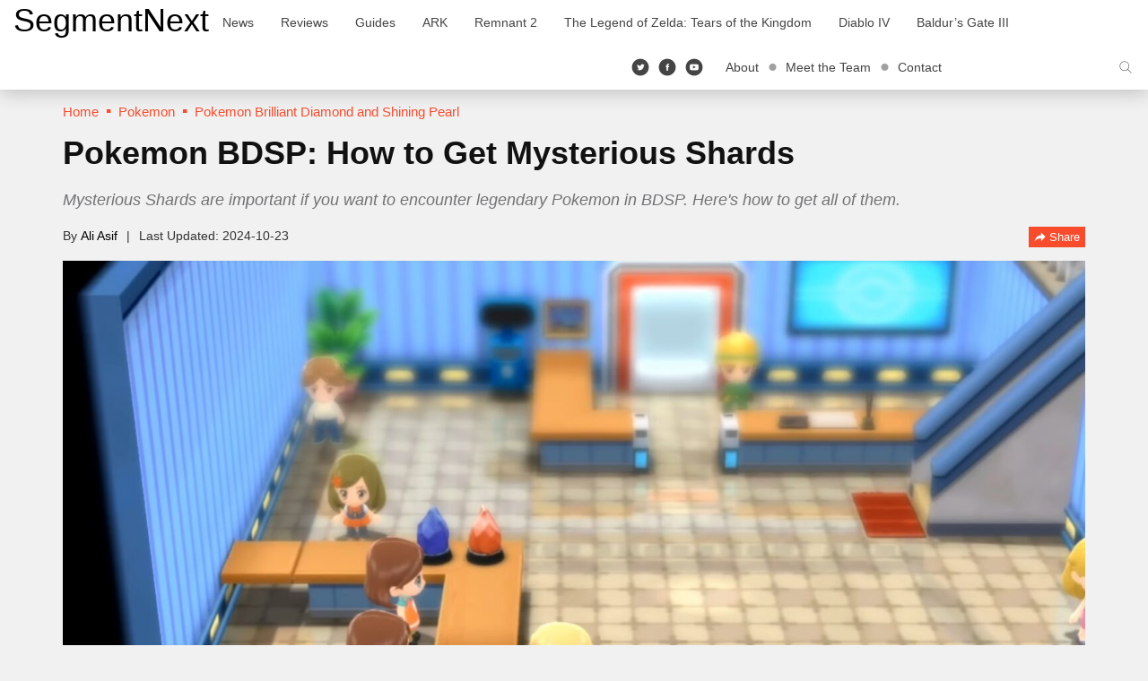

--- FILE ---
content_type: text/css
request_url: https://cdn.segmentnextimages.com/wp-content/themes/segmentnext/style.css?ver=1768265248
body_size: 44605
content:
@charset "UTF-8";
/*!
Theme Name: SegmentNext
Theme URI: https://segmentnext.com
Author: Aksile Media
Author URI: https://aksilemedia.com
Description: SegmentNext is a versatile sophisticated WordPress theme ideal for bloggers, magazine publishers.
Version: 1.6.3
Tested up to: 6.0.2
Requires PHP: 5.6
License: GNU General Public License v2 or later
License URI: LICENSE
Text Domain: segment-next
Tags: custom-background, custom-logo, custom-menu, featured-images, threaded-comments, translation-ready

This theme, like WordPress, is licensed under the GPL.
Use it to make something cool, have fun, and share what you've learned with others.

SegmentNext is based on Underscores https://underscores.me/, (C) 2012-2017 Automattic, Inc.
Underscores is distributed under the terms of the GNU GPL v2 or later.

Normalizing styles have been helped along thanks to the fine work of
Nicolas Gallagher and Jonathan Neal https://necolas.github.io/normalize.css/
*/
/*------------------------------------------------------------------------------
>>> TABLE OF CONTENTS:
--------------------------------------------------------------------------------
# Fonts
	## SN Icons
	## SN Headings
	## SN Body
	## SN Mono
# Bootstrap
# Components
	## Spacing
	## Sizing
	## D Flex
	## Typography
	## Header
	## Footer
	## Featured Posts
	## Post Filters
	## Post Listing (Item Listing)
	## Post Tags
	## Infinite Scroll
	## Widgets
	## Sharebox
	## Media
	## Ratings
	## Post Navigation
	## Comments
	## Team
	## Video Wrapper
	## Mouse Scrolldown
	## Accessibility
	## CTA
	## Breadcrumb
	## General
# Pages
	## Page
	## Single
	## Single Video
	## Contact
------------------------------------------------------------------------------*/
/*------------------------------------------------------------------------------
# Fonts
------------------------------------------------------------------------------*/
/*------------------------------------------------------------------------------
## SN Icons
------------------------------------------------------------------------------*/
@font-face {
  font-family: "segmentnext-icons";
  src: url("fonts/sn-icons/segmentnext-icons.eot");
  src: url("fonts/sn-icons/segmentnext-icons.eot?#iefix") format("embedded-opentype"), url("fonts/sn-icons/segmentnext-icons.woff") format("woff"), url("fonts/sn-icons/segmentnext-icons.ttf") format("truetype"), url("fonts/sn-icons/segmentnext-icons.svg#segmentnext-icons") format("svg");
  font-weight: normal;
  font-style: normal;
  line-height: 1;
}
[data-icon]:before {
  font-family: "segmentnext-icons";
  content: attr(data-icon);
  font-style: normal;
  font-weight: normal;
  font-variant: normal;
  text-transform: none;
  speak: none;
  line-height: 1;
  -webkit-font-smoothing: antialiased;
  -moz-osx-font-smoothing: grayscale;
}

[class^=icon-]:before,
[class*=" icon-"]:before {
  font-family: "segmentnext-icons";
  font-style: normal;
  font-weight: normal;
  font-variant: normal;
  text-transform: none;
  speak: none;
  line-height: 1;
  -webkit-font-smoothing: antialiased;
  -moz-osx-font-smoothing: grayscale;
}

.icon-close:before {
  content: "E";
}

.icon-comment:before {
  content: "F";
}

.icon-email:before {
  content: "G";
}

.icon-facebook-circle:before {
  content: "H";
}

.icon-enter:before {
  content: "I";
}

.icon-login:before {
  content: "J";
}

.icon-menu:before {
  content: "K";
}

.icon-nintendo-3ds:before {
  content: "L";
}

.icon-pc:before {
  content: "M";
}

.icon-play:before {
  content: "N";
}

.icon-play-station:before {
  content: "O";
}

.icon-profile:before {
  content: "P";
}

.icon-ps-vista:before {
  content: "Q";
}

.icon-replay:before {
  content: "R";
}

.icon-redit:before {
  content: "S";
}

.icon-search:before {
  content: "T";
}

.icon-share:before {
  content: "U";
}

.icon-share-circle:before {
  content: "V";
}

.icon-show-hide:before {
  content: "W";
}

.icon-twitter:before {
  content: "X";
}

.icon-twitter-circle:before {
  content: "Y";
}

.icon-wii-u:before {
  content: "Z";
}

.icon-xbox:before {
  content: "0";
}

.icon-youtube:before {
  content: "1";
}

.icon-linkedin-open:before {
  content: "2";
}

.icon-linked-in:before {
  content: "3";
}

.icon-google-plus:before {
  content: "4";
}

.icon-facebook:before {
  content: "5";
}

.icon-arrow-left:before {
  content: "6";
}

.icon-arrow-right:before {
  content: "7";
}

.icon-stop:before {
  content: "8";
}

.icon-home:before {
  content: "9";
}

.icon-list-unordered:before {
  content: "a";
}

.icon-arrow-right-2:before {
  content: "b";
}

.icon-arrow-left-2:before {
  content: "c";
}

.icon-arrow-down:before {
  content: "d";
}

.icon-arrow-up:before {
  content: "e";
}

/*------------------------------------------------------------------------------
# Bootstrap
------------------------------------------------------------------------------*/
/*------------------------------------------------------------------------------
# Bootstrap v3.3.7
------------------------------------------------------------------------------*/
/*!
 * Copyright 2011-2016 Twitter, Inc.
 * Licensed under MIT (https://github.com/twbs/bootstrap/blob/master/LICENSE)
 */
/*! normalize.css v3.0.3 | MIT License | github.com/necolas/normalize.css */
html {
  font-family: sans-serif;
  -ms-text-size-adjust: 100%;
  -webkit-text-size-adjust: 100%;
}

body {
  margin: 0;
}

article,
aside,
details,
figcaption,
figure,
footer,
header,
hgroup,
main,
menu,
nav,
section,
summary {
  display: block;
}

audio,
canvas,
progress,
video {
  display: inline-block;
  vertical-align: baseline;
}

audio:not([controls]) {
  display: none;
  height: 0;
}

[hidden],
template {
  display: none;
}

a {
  background-color: transparent;
}

a:active,
a:hover {
  outline: 0;
}

abbr[title] {
  border-bottom: 1px dotted;
}

b,
strong {
  font-weight: bold;
}

dfn {
  font-style: italic;
}

h1 {
  font-size: 2em;
  margin: 0.67em 0;
}

mark {
  background: #ff0;
  color: #000;
}

small {
  font-size: 80%;
}

sub,
sup {
  font-size: 75%;
  line-height: 0;
  position: relative;
  vertical-align: baseline;
}

sup {
  top: -0.5em;
}

sub {
  bottom: -0.25em;
}

img {
  border: 0;
}

svg:not(:root) {
  overflow: hidden;
}

figure {
  margin: 1em 40px;
}

hr {
  box-sizing: content-box;
  height: 0;
}

pre {
  overflow: auto;
}

code,
kbd,
pre,
samp {
  font-family: monospace, monospace;
  font-size: 1em;
}

button,
input,
optgroup,
select,
textarea {
  color: inherit;
  font: inherit;
  margin: 0;
}

button {
  overflow: visible;
}

button,
select {
  text-transform: none;
}

button,
html input[type=button],
input[type=reset],
input[type=submit] {
  -webkit-appearance: button;
  cursor: pointer;
}

button[disabled],
html input[disabled] {
  cursor: default;
}

button::-moz-focus-inner,
input::-moz-focus-inner {
  border: 0;
  padding: 0;
}

input {
  line-height: normal;
}

input[type=checkbox],
input[type=radio] {
  box-sizing: border-box;
  padding: 0;
}

input[type=number]::-webkit-inner-spin-button,
input[type=number]::-webkit-outer-spin-button {
  height: auto;
}

input[type=search] {
  -webkit-appearance: textfield;
  box-sizing: content-box;
}

input[type=search]::-webkit-search-cancel-button,
input[type=search]::-webkit-search-decoration {
  -webkit-appearance: none;
}

fieldset {
  border: 1px solid #c0c0c0;
  margin: 0 2px;
  padding: 0.35em 0.625em 0.75em;
}

legend {
  border: 0;
  padding: 0;
}

textarea {
  overflow: auto;
}

optgroup {
  font-weight: bold;
}

table {
  border-collapse: collapse;
  border-spacing: 0;
}

td,
th {
  padding: 0;
}

/*! Source: https://github.com/h5bp/html5-boilerplate/blob/master/src/css/main.css */
@media print {
  *,
  *:before,
  *:after {
    background: transparent !important;
    color: #000 !important;
    box-shadow: none !important;
    text-shadow: none !important;
  }
  a,
  a:visited {
    text-decoration: underline;
  }
  a[href]:after {
    content: " (" attr(href) ")";
  }
  abbr[title]:after {
    content: " (" attr(title) ")";
  }
  a[href^="#"]:after,
  a[href^="javascript:"]:after {
    content: "";
  }
  pre,
  blockquote:not(.twitter-tweet) {
    border: 1px solid #999;
    page-break-inside: avoid;
  }
  thead {
    display: table-header-group;
  }
  tr,
  img {
    page-break-inside: avoid;
  }
  img {
    max-width: 100% !important;
  }
  p,
  h2,
  h3 {
    orphans: 3;
    widows: 3;
  }
  h2,
  h3 {
    page-break-after: avoid;
  }
  .navbar {
    display: none;
  }
  .btn > .caret,
  .dropup > .btn > .caret {
    border-top-color: #000 !important;
  }
  .label {
    border: 1px solid #000;
  }
  .table {
    border-collapse: collapse !important;
  }
  .table td,
  .table th {
    background-color: #fff !important;
  }
  .table-bordered th,
  .table-bordered td {
    border: 1px solid #ddd !important;
  }
}
* {
  box-sizing: border-box;
}

*:before,
*:after {
  box-sizing: border-box;
}

html {
  font-size: 10px;
  -webkit-tap-highlight-color: rgba(0, 0, 0, 0);
}

body {
  font-family: -apple-system, BlinkMacSystemFont, "Segoe UI", Roboto, "Helvetica Neue", Arial, sans-serif, "Apple Color Emoji", "Segoe UI Emoji", "Segoe UI Symbol";
  font-size: 18px;
  line-height: 1.6;
  color: #000;
  background-color: #f1f1f1;
}

input,
button,
select,
textarea {
  font-family: inherit;
  font-size: inherit;
  line-height: inherit;
}

a {
  color: #000;
  text-decoration: none;
}
a:hover, a:focus {
  color: #f84c2d;
  text-decoration: none;
}
a:focus {
  outline: 5px auto -webkit-focus-ring-color;
  outline-offset: -2px;
}

figure {
  margin: 0;
}

img {
  vertical-align: middle;
}

.img-responsive {
  display: block;
  max-width: 100%;
  height: auto;
}

.img-rounded {
  border-radius: 0;
}

.img-thumbnail {
  padding: 4px;
  line-height: 1.6;
  background-color: #f1f1f1;
  border: 1px solid #ddd;
  border-radius: 0;
  transition: all 0.2s ease-in-out;
  display: inline-block;
  max-width: 100%;
  height: auto;
}

.img-circle {
  border-radius: 50%;
}

hr {
  margin-top: 25px;
  margin-bottom: 25px;
  border: 0;
  border-top: 1px solid #eaeaea;
}

.sr-only {
  position: absolute;
  width: 1px;
  height: 1px;
  margin: -1px;
  padding: 0;
  overflow: hidden;
  clip: rect(0, 0, 0, 0);
  border: 0;
}

.sr-only-focusable:active, .sr-only-focusable:focus {
  position: static;
  width: auto;
  height: auto;
  margin: 0;
  overflow: visible;
  clip: auto;
}

[role=button] {
  cursor: pointer;
}

h1, h2, h3, h4, h5, h6,
.h1, .h2, .h3, .h4, .h5, .h6 {
  font-family: -apple-system, BlinkMacSystemFont, "Segoe UI", Roboto, "Helvetica Neue", Arial, sans-serif, "Apple Color Emoji", "Segoe UI Emoji", "Segoe UI Symbol";
  font-weight: 700;
  line-height: 1.3;
  color: #111;
}
h1 small,
h1 .small, h2 small,
h2 .small, h3 small,
h3 .small, h4 small,
h4 .small, h5 small,
h5 .small, h6 small,
h6 .small,
.h1 small,
.h1 .small, .h2 small,
.h2 .small, .h3 small,
.h3 .small, .h4 small,
.h4 .small, .h5 small,
.h5 .small, .h6 small,
.h6 .small {
  font-weight: normal;
  line-height: 1;
  color: #cfcfcf;
}
h1 a, h2 a, h3 a, h4 a, h5 a, h6 a,
.h1 a, .h2 a, .h3 a, .h4 a, .h5 a, .h6 a {
  color: #111;
}

h1, .h1,
h2, .h2,
h3, .h3 {
  margin-top: 25px;
  margin-bottom: 12.5px;
}
h1 small,
h1 .small, .h1 small,
.h1 .small,
h2 small,
h2 .small, .h2 small,
.h2 .small,
h3 small,
h3 .small, .h3 small,
.h3 .small {
  font-size: 65%;
}

h4, .h4,
h5, .h5,
h6, .h6 {
  margin-top: 12.5px;
  margin-bottom: 12.5px;
}
h4 small,
h4 .small, .h4 small,
.h4 .small,
h5 small,
h5 .small, .h5 small,
.h5 .small,
h6 small,
h6 .small, .h6 small,
.h6 .small {
  font-size: 75%;
}

h1, .h1 {
  font-size: 36px;
}

h2, .h2 {
  font-size: 28px;
}

h3, .h3 {
  font-size: 24px;
}

h4, .h4 {
  font-size: 20px;
}

h5, .h5 {
  font-size: 16px;
}

h6, .h6 {
  font-size: 14px;
}

p {
  margin: 0 0 12.5px;
}

.lead {
  margin-bottom: 25px;
  font-size: 20px;
  font-weight: 300;
  line-height: 1.4;
}
@media (min-width: 768px) {
  .lead {
    font-size: 27px;
  }
}

small,
.small {
  font-size: 72%;
}

mark,
.mark {
  background-color: #fcf8e3;
  padding: 0.2em;
}

.text-left {
  text-align: left;
}

.text-right {
  text-align: right;
}

.text-center {
  text-align: center;
}

.text-justify {
  text-align: justify;
}

.text-nowrap {
  white-space: nowrap;
}

.text-lowercase {
  text-transform: lowercase;
}

.text-uppercase, .initialism {
  text-transform: uppercase;
}

.text-capitalize {
  text-transform: capitalize;
}

.text-muted {
  color: #cfcfcf;
}

.text-primary {
  color: #f84c2d;
}

a.text-primary:hover,
a.text-primary:focus {
  color: #ea2a08;
}

.text-success {
  color: #3c763d;
}

a.text-success:hover,
a.text-success:focus {
  color: #2b542c;
}

.text-info {
  color: #31708f;
}

a.text-info:hover,
a.text-info:focus {
  color: #245269;
}

.text-warning {
  color: #8a6d3b;
}

a.text-warning:hover,
a.text-warning:focus {
  color: #66512c;
}

.text-danger {
  color: #a94442;
}

a.text-danger:hover,
a.text-danger:focus {
  color: #843534;
}

.bg-primary {
  color: #fff;
}

.bg-primary {
  background-color: #f84c2d;
}

a.bg-primary:hover,
a.bg-primary:focus {
  background-color: #ea2a08;
}

.bg-success {
  background-color: #dff0d8;
}

a.bg-success:hover,
a.bg-success:focus {
  background-color: #c1e2b3;
}

.bg-info {
  background-color: #d9edf7;
}

a.bg-info:hover,
a.bg-info:focus {
  background-color: #afd9ee;
}

.bg-warning {
  background-color: #fcf8e3;
}

a.bg-warning:hover,
a.bg-warning:focus {
  background-color: #f7ecb5;
}

.bg-danger {
  background-color: #f2dede;
}

a.bg-danger:hover,
a.bg-danger:focus {
  background-color: #e4b9b9;
}

ul,
ol {
  margin-top: 0;
  margin-bottom: 12.5px;
}
ul ul,
ul ol,
ol ul,
ol ol {
  margin-bottom: 0;
}

.list-unstyled {
  padding-left: 0;
  list-style: none;
}

.list-inline {
  padding-left: 0;
  list-style: none;
  margin-left: -5px;
}
.list-inline > li {
  display: inline-block;
  padding-left: 5px;
  padding-right: 5px;
}

dl {
  margin-top: 0;
  margin-bottom: 25px;
}

dt,
dd {
  line-height: 1.6;
}

dt {
  font-weight: bold;
}

dd {
  margin-left: 0;
}

.dl-horizontal dd:before, .dl-horizontal dd:after {
  content: " ";
  display: table;
}
.dl-horizontal dd:after {
  clear: both;
}
@media (min-width: 1200px) {
  .dl-horizontal dt {
    float: left;
    width: 160px;
    clear: left;
    text-align: right;
    overflow: hidden;
    text-overflow: ellipsis;
    white-space: nowrap;
  }
  .dl-horizontal dd {
    margin-left: 180px;
  }
}

abbr[title],
abbr[data-original-title] {
  cursor: help;
  border-bottom: 1px dotted #cfcfcf;
}

.initialism {
  font-size: 90%;
}

blockquote:not(.twitter-tweet) {
  padding: 12.5px 25px;
  margin: 0 0 25px;
  font-size: 22.5px;
  border-left: 5px solid #eaeaea;
}
blockquote:not(.twitter-tweet) p:last-child,
blockquote:not(.twitter-tweet) ul:last-child,
blockquote:not(.twitter-tweet) ol:last-child {
  margin-bottom: 0;
}
blockquote:not(.twitter-tweet) footer,
blockquote:not(.twitter-tweet) small,
blockquote:not(.twitter-tweet) .small {
  display: block;
  font-size: 80%;
  line-height: 1.6;
  color: #cfcfcf;
}
blockquote:not(.twitter-tweet) footer:before,
blockquote:not(.twitter-tweet) small:before,
blockquote:not(.twitter-tweet) .small:before {
  content: "— ";
}

.blockquote-reverse,
blockquote.pull-right {
  padding-right: 15px;
  padding-left: 0;
  border-right: 5px solid #eaeaea;
  border-left: 0;
  text-align: right;
}
.blockquote-reverse footer:before,
.blockquote-reverse small:before,
.blockquote-reverse .small:before,
blockquote.pull-right footer:before,
blockquote.pull-right small:before,
blockquote.pull-right .small:before {
  content: "";
}
.blockquote-reverse footer:after,
.blockquote-reverse small:after,
.blockquote-reverse .small:after,
blockquote.pull-right footer:after,
blockquote.pull-right small:after,
blockquote.pull-right .small:after {
  content: " —";
}

address {
  margin-bottom: 25px;
  font-style: normal;
  line-height: 1.6;
}

code,
kbd,
pre,
samp {
  font-family: Menlo, Monaco, Consolas, "Liberation Mono", "Courier New", monospace;
}

code {
  padding: 2px 4px;
  font-size: 90%;
  color: #c7254e;
  background-color: #f9f2f4;
  border-radius: 0;
}

kbd {
  padding: 2px 4px;
  font-size: 90%;
  color: #fff;
  background-color: #333;
  border-radius: 0;
  box-shadow: inset 0 -1px 0 rgba(0, 0, 0, 0.25);
}
kbd kbd {
  padding: 0;
  font-size: 100%;
  font-weight: bold;
  box-shadow: none;
}

pre {
  display: block;
  padding: 12px;
  margin: 0 0 12.5px;
  font-size: 17px;
  line-height: 1.6;
  word-break: break-all;
  word-wrap: break-word;
  color: #7f7f7f;
  background-color: #f5f5f5;
  border: 1px solid #ccc;
  border-radius: 0;
}
pre code {
  padding: 0;
  font-size: inherit;
  color: inherit;
  white-space: pre-wrap;
  background-color: transparent;
  border-radius: 0;
}

.pre-scrollable {
  max-height: 340px;
  overflow-y: scroll;
}

.container {
  margin-right: auto;
  margin-left: auto;
  padding-left: 15px;
  padding-right: 15px;
}
.container:before, .container:after {
  content: " ";
  display: table;
}
.container:after {
  clear: both;
}
@media (min-width: 768px) {
  .container {
    width: 750px;
  }
}
@media (min-width: 992px) {
  .container {
    width: 970px;
  }
}
@media (min-width: 1200px) {
  .container {
    width: 1170px;
  }
}

.container-fluid {
  margin-right: auto;
  margin-left: auto;
  padding-left: 15px;
  padding-right: 15px;
}
.container-fluid:before, .container-fluid:after {
  content: " ";
  display: table;
}
.container-fluid:after {
  clear: both;
}

.row {
  margin-left: -15px;
  margin-right: -15px;
}
.row:before, .row:after {
  content: " ";
  display: table;
}
.row:after {
  clear: both;
}

.col-xs-1, .col-sm-1, .col-md-1, .col-lg-1, .col-xs-2, .col-sm-2, .col-md-2, .col-lg-2, .col-xs-3, .col-sm-3, .col-md-3, .col-lg-3, .col-xs-4, .col-sm-4, .col-md-4, .col-lg-4, .col-xs-5, .col-sm-5, .col-md-5, .col-lg-5, .col-xs-6, .col-sm-6, .col-md-6, .col-lg-6, .col-xs-7, .col-sm-7, .col-md-7, .col-lg-7, .col-xs-8, .col-sm-8, .col-md-8, .col-lg-8, .col-xs-9, .col-sm-9, .col-md-9, .col-lg-9, .col-xs-10, .col-sm-10, .col-md-10, .col-lg-10, .col-xs-11, .col-sm-11, .col-md-11, .col-lg-11, .col-xs-12, .col-sm-12, .col-md-12, .col-lg-12 {
  position: relative;
  min-height: 1px;
  padding-left: 15px;
  padding-right: 15px;
}

.col-xs-1, .col-xs-2, .col-xs-3, .col-xs-4, .col-xs-5, .col-xs-6, .col-xs-7, .col-xs-8, .col-xs-9, .col-xs-10, .col-xs-11, .col-xs-12 {
  float: left;
}

.col-xs-1 {
  width: 8.3333333333%;
}

.col-xs-2 {
  width: 16.6666666667%;
}

.col-xs-3 {
  width: 25%;
}

.col-xs-4 {
  width: 33.3333333333%;
}

.col-xs-5 {
  width: 41.6666666667%;
}

.col-xs-6 {
  width: 50%;
}

.col-xs-7 {
  width: 58.3333333333%;
}

.col-xs-8 {
  width: 66.6666666667%;
}

.col-xs-9 {
  width: 75%;
}

.col-xs-10 {
  width: 83.3333333333%;
}

.col-xs-11 {
  width: 91.6666666667%;
}

.col-xs-12 {
  width: 100%;
}

.col-xs-pull-0 {
  right: auto;
}

.col-xs-pull-1 {
  right: 8.3333333333%;
}

.col-xs-pull-2 {
  right: 16.6666666667%;
}

.col-xs-pull-3 {
  right: 25%;
}

.col-xs-pull-4 {
  right: 33.3333333333%;
}

.col-xs-pull-5 {
  right: 41.6666666667%;
}

.col-xs-pull-6 {
  right: 50%;
}

.col-xs-pull-7 {
  right: 58.3333333333%;
}

.col-xs-pull-8 {
  right: 66.6666666667%;
}

.col-xs-pull-9 {
  right: 75%;
}

.col-xs-pull-10 {
  right: 83.3333333333%;
}

.col-xs-pull-11 {
  right: 91.6666666667%;
}

.col-xs-pull-12 {
  right: 100%;
}

.col-xs-push-0 {
  left: auto;
}

.col-xs-push-1 {
  left: 8.3333333333%;
}

.col-xs-push-2 {
  left: 16.6666666667%;
}

.col-xs-push-3 {
  left: 25%;
}

.col-xs-push-4 {
  left: 33.3333333333%;
}

.col-xs-push-5 {
  left: 41.6666666667%;
}

.col-xs-push-6 {
  left: 50%;
}

.col-xs-push-7 {
  left: 58.3333333333%;
}

.col-xs-push-8 {
  left: 66.6666666667%;
}

.col-xs-push-9 {
  left: 75%;
}

.col-xs-push-10 {
  left: 83.3333333333%;
}

.col-xs-push-11 {
  left: 91.6666666667%;
}

.col-xs-push-12 {
  left: 100%;
}

.col-xs-offset-0 {
  margin-left: 0%;
}

.col-xs-offset-1 {
  margin-left: 8.3333333333%;
}

.col-xs-offset-2 {
  margin-left: 16.6666666667%;
}

.col-xs-offset-3 {
  margin-left: 25%;
}

.col-xs-offset-4 {
  margin-left: 33.3333333333%;
}

.col-xs-offset-5 {
  margin-left: 41.6666666667%;
}

.col-xs-offset-6 {
  margin-left: 50%;
}

.col-xs-offset-7 {
  margin-left: 58.3333333333%;
}

.col-xs-offset-8 {
  margin-left: 66.6666666667%;
}

.col-xs-offset-9 {
  margin-left: 75%;
}

.col-xs-offset-10 {
  margin-left: 83.3333333333%;
}

.col-xs-offset-11 {
  margin-left: 91.6666666667%;
}

.col-xs-offset-12 {
  margin-left: 100%;
}

@media (min-width: 768px) {
  .col-sm-1, .col-sm-2, .col-sm-3, .col-sm-4, .col-sm-5, .col-sm-6, .col-sm-7, .col-sm-8, .col-sm-9, .col-sm-10, .col-sm-11, .col-sm-12 {
    float: left;
  }
  .col-sm-1 {
    width: 8.3333333333%;
  }
  .col-sm-2 {
    width: 16.6666666667%;
  }
  .col-sm-3 {
    width: 25%;
  }
  .col-sm-4 {
    width: 33.3333333333%;
  }
  .col-sm-5 {
    width: 41.6666666667%;
  }
  .col-sm-6 {
    width: 50%;
  }
  .col-sm-7 {
    width: 58.3333333333%;
  }
  .col-sm-8 {
    width: 66.6666666667%;
  }
  .col-sm-9 {
    width: 75%;
  }
  .col-sm-10 {
    width: 83.3333333333%;
  }
  .col-sm-11 {
    width: 91.6666666667%;
  }
  .col-sm-12 {
    width: 100%;
  }
  .col-sm-pull-0 {
    right: auto;
  }
  .col-sm-pull-1 {
    right: 8.3333333333%;
  }
  .col-sm-pull-2 {
    right: 16.6666666667%;
  }
  .col-sm-pull-3 {
    right: 25%;
  }
  .col-sm-pull-4 {
    right: 33.3333333333%;
  }
  .col-sm-pull-5 {
    right: 41.6666666667%;
  }
  .col-sm-pull-6 {
    right: 50%;
  }
  .col-sm-pull-7 {
    right: 58.3333333333%;
  }
  .col-sm-pull-8 {
    right: 66.6666666667%;
  }
  .col-sm-pull-9 {
    right: 75%;
  }
  .col-sm-pull-10 {
    right: 83.3333333333%;
  }
  .col-sm-pull-11 {
    right: 91.6666666667%;
  }
  .col-sm-pull-12 {
    right: 100%;
  }
  .col-sm-push-0 {
    left: auto;
  }
  .col-sm-push-1 {
    left: 8.3333333333%;
  }
  .col-sm-push-2 {
    left: 16.6666666667%;
  }
  .col-sm-push-3 {
    left: 25%;
  }
  .col-sm-push-4 {
    left: 33.3333333333%;
  }
  .col-sm-push-5 {
    left: 41.6666666667%;
  }
  .col-sm-push-6 {
    left: 50%;
  }
  .col-sm-push-7 {
    left: 58.3333333333%;
  }
  .col-sm-push-8 {
    left: 66.6666666667%;
  }
  .col-sm-push-9 {
    left: 75%;
  }
  .col-sm-push-10 {
    left: 83.3333333333%;
  }
  .col-sm-push-11 {
    left: 91.6666666667%;
  }
  .col-sm-push-12 {
    left: 100%;
  }
  .col-sm-offset-0 {
    margin-left: 0%;
  }
  .col-sm-offset-1 {
    margin-left: 8.3333333333%;
  }
  .col-sm-offset-2 {
    margin-left: 16.6666666667%;
  }
  .col-sm-offset-3 {
    margin-left: 25%;
  }
  .col-sm-offset-4 {
    margin-left: 33.3333333333%;
  }
  .col-sm-offset-5 {
    margin-left: 41.6666666667%;
  }
  .col-sm-offset-6 {
    margin-left: 50%;
  }
  .col-sm-offset-7 {
    margin-left: 58.3333333333%;
  }
  .col-sm-offset-8 {
    margin-left: 66.6666666667%;
  }
  .col-sm-offset-9 {
    margin-left: 75%;
  }
  .col-sm-offset-10 {
    margin-left: 83.3333333333%;
  }
  .col-sm-offset-11 {
    margin-left: 91.6666666667%;
  }
  .col-sm-offset-12 {
    margin-left: 100%;
  }
}
@media (min-width: 992px) {
  .col-md-1, .col-md-2, .col-md-3, .col-md-4, .col-md-5, .col-md-6, .col-md-7, .col-md-8, .col-md-9, .col-md-10, .col-md-11, .col-md-12 {
    float: left;
  }
  .col-md-1 {
    width: 8.3333333333%;
  }
  .col-md-2 {
    width: 16.6666666667%;
  }
  .col-md-3 {
    width: 25%;
  }
  .col-md-4 {
    width: 33.3333333333%;
  }
  .col-md-5 {
    width: 41.6666666667%;
  }
  .col-md-6 {
    width: 50%;
  }
  .col-md-7 {
    width: 58.3333333333%;
  }
  .col-md-8 {
    width: 66.6666666667%;
  }
  .col-md-9 {
    width: 75%;
  }
  .col-md-10 {
    width: 83.3333333333%;
  }
  .col-md-11 {
    width: 91.6666666667%;
  }
  .col-md-12 {
    width: 100%;
  }
  .col-md-pull-0 {
    right: auto;
  }
  .col-md-pull-1 {
    right: 8.3333333333%;
  }
  .col-md-pull-2 {
    right: 16.6666666667%;
  }
  .col-md-pull-3 {
    right: 25%;
  }
  .col-md-pull-4 {
    right: 33.3333333333%;
  }
  .col-md-pull-5 {
    right: 41.6666666667%;
  }
  .col-md-pull-6 {
    right: 50%;
  }
  .col-md-pull-7 {
    right: 58.3333333333%;
  }
  .col-md-pull-8 {
    right: 66.6666666667%;
  }
  .col-md-pull-9 {
    right: 75%;
  }
  .col-md-pull-10 {
    right: 83.3333333333%;
  }
  .col-md-pull-11 {
    right: 91.6666666667%;
  }
  .col-md-pull-12 {
    right: 100%;
  }
  .col-md-push-0 {
    left: auto;
  }
  .col-md-push-1 {
    left: 8.3333333333%;
  }
  .col-md-push-2 {
    left: 16.6666666667%;
  }
  .col-md-push-3 {
    left: 25%;
  }
  .col-md-push-4 {
    left: 33.3333333333%;
  }
  .col-md-push-5 {
    left: 41.6666666667%;
  }
  .col-md-push-6 {
    left: 50%;
  }
  .col-md-push-7 {
    left: 58.3333333333%;
  }
  .col-md-push-8 {
    left: 66.6666666667%;
  }
  .col-md-push-9 {
    left: 75%;
  }
  .col-md-push-10 {
    left: 83.3333333333%;
  }
  .col-md-push-11 {
    left: 91.6666666667%;
  }
  .col-md-push-12 {
    left: 100%;
  }
  .col-md-offset-0 {
    margin-left: 0%;
  }
  .col-md-offset-1 {
    margin-left: 8.3333333333%;
  }
  .col-md-offset-2 {
    margin-left: 16.6666666667%;
  }
  .col-md-offset-3 {
    margin-left: 25%;
  }
  .col-md-offset-4 {
    margin-left: 33.3333333333%;
  }
  .col-md-offset-5 {
    margin-left: 41.6666666667%;
  }
  .col-md-offset-6 {
    margin-left: 50%;
  }
  .col-md-offset-7 {
    margin-left: 58.3333333333%;
  }
  .col-md-offset-8 {
    margin-left: 66.6666666667%;
  }
  .col-md-offset-9 {
    margin-left: 75%;
  }
  .col-md-offset-10 {
    margin-left: 83.3333333333%;
  }
  .col-md-offset-11 {
    margin-left: 91.6666666667%;
  }
  .col-md-offset-12 {
    margin-left: 100%;
  }
}
@media (min-width: 1200px) {
  .col-lg-1, .col-lg-2, .col-lg-3, .col-lg-4, .col-lg-5, .col-lg-6, .col-lg-7, .col-lg-8, .col-lg-9, .col-lg-10, .col-lg-11, .col-lg-12 {
    float: left;
  }
  .col-lg-1 {
    width: 8.3333333333%;
  }
  .col-lg-2 {
    width: 16.6666666667%;
  }
  .col-lg-3 {
    width: 25%;
  }
  .col-lg-4 {
    width: 33.3333333333%;
  }
  .col-lg-5 {
    width: 41.6666666667%;
  }
  .col-lg-6 {
    width: 50%;
  }
  .col-lg-7 {
    width: 58.3333333333%;
  }
  .col-lg-8 {
    width: 66.6666666667%;
  }
  .col-lg-9 {
    width: 75%;
  }
  .col-lg-10 {
    width: 83.3333333333%;
  }
  .col-lg-11 {
    width: 91.6666666667%;
  }
  .col-lg-12 {
    width: 100%;
  }
  .col-lg-pull-0 {
    right: auto;
  }
  .col-lg-pull-1 {
    right: 8.3333333333%;
  }
  .col-lg-pull-2 {
    right: 16.6666666667%;
  }
  .col-lg-pull-3 {
    right: 25%;
  }
  .col-lg-pull-4 {
    right: 33.3333333333%;
  }
  .col-lg-pull-5 {
    right: 41.6666666667%;
  }
  .col-lg-pull-6 {
    right: 50%;
  }
  .col-lg-pull-7 {
    right: 58.3333333333%;
  }
  .col-lg-pull-8 {
    right: 66.6666666667%;
  }
  .col-lg-pull-9 {
    right: 75%;
  }
  .col-lg-pull-10 {
    right: 83.3333333333%;
  }
  .col-lg-pull-11 {
    right: 91.6666666667%;
  }
  .col-lg-pull-12 {
    right: 100%;
  }
  .col-lg-push-0 {
    left: auto;
  }
  .col-lg-push-1 {
    left: 8.3333333333%;
  }
  .col-lg-push-2 {
    left: 16.6666666667%;
  }
  .col-lg-push-3 {
    left: 25%;
  }
  .col-lg-push-4 {
    left: 33.3333333333%;
  }
  .col-lg-push-5 {
    left: 41.6666666667%;
  }
  .col-lg-push-6 {
    left: 50%;
  }
  .col-lg-push-7 {
    left: 58.3333333333%;
  }
  .col-lg-push-8 {
    left: 66.6666666667%;
  }
  .col-lg-push-9 {
    left: 75%;
  }
  .col-lg-push-10 {
    left: 83.3333333333%;
  }
  .col-lg-push-11 {
    left: 91.6666666667%;
  }
  .col-lg-push-12 {
    left: 100%;
  }
  .col-lg-offset-0 {
    margin-left: 0%;
  }
  .col-lg-offset-1 {
    margin-left: 8.3333333333%;
  }
  .col-lg-offset-2 {
    margin-left: 16.6666666667%;
  }
  .col-lg-offset-3 {
    margin-left: 25%;
  }
  .col-lg-offset-4 {
    margin-left: 33.3333333333%;
  }
  .col-lg-offset-5 {
    margin-left: 41.6666666667%;
  }
  .col-lg-offset-6 {
    margin-left: 50%;
  }
  .col-lg-offset-7 {
    margin-left: 58.3333333333%;
  }
  .col-lg-offset-8 {
    margin-left: 66.6666666667%;
  }
  .col-lg-offset-9 {
    margin-left: 75%;
  }
  .col-lg-offset-10 {
    margin-left: 83.3333333333%;
  }
  .col-lg-offset-11 {
    margin-left: 91.6666666667%;
  }
  .col-lg-offset-12 {
    margin-left: 100%;
  }
}
fieldset {
  padding: 0;
  margin: 0;
  border: 0;
  min-width: 0;
}

legend {
  display: block;
  width: 100%;
  padding: 0;
  margin-bottom: 25px;
  font-size: 27px;
  line-height: inherit;
  color: #7f7f7f;
  border: 0;
  border-bottom: 1px solid #e5e5e5;
}

label {
  display: inline-block;
  max-width: 100%;
  margin-bottom: 5px;
  font-weight: bold;
}

input[type=search] {
  box-sizing: border-box;
}

input[type=radio],
input[type=checkbox] {
  margin: 4px 0 0;
  margin-top: 1px \9 ;
  line-height: normal;
}

input[type=file] {
  display: block;
}

input[type=range] {
  display: block;
  width: 100%;
}

select[multiple],
select[size] {
  height: auto;
}

input[type=file]:focus,
input[type=radio]:focus,
input[type=checkbox]:focus {
  outline: 5px auto -webkit-focus-ring-color;
  outline-offset: -2px;
}

output {
  display: block;
  padding-top: 7px;
  font-size: 18px;
  line-height: 1.6;
  color: #9d9d9d;
}

.form-control {
  display: block;
  width: 100%;
  height: 39px;
  padding: 6px 12px;
  font-size: 18px;
  line-height: 1.6;
  color: #9d9d9d;
  background-color: #fff;
  background-image: none;
  border: 1px solid #eaeaea;
  border-radius: 0;
  transition: border-color ease-in-out 0.15s, box-shadow ease-in-out 0.15s;
}
.form-control::-moz-placeholder {
  color: #999;
  opacity: 1;
}
.form-control:-ms-input-placeholder {
  color: #999;
}
.form-control::-webkit-input-placeholder {
  color: #999;
}
.form-control::-ms-expand {
  border: 0;
  background-color: transparent;
}
.form-control[disabled], .form-control[readonly], fieldset[disabled] .form-control {
  background-color: #eaeaea;
  opacity: 1;
}
.form-control[disabled], fieldset[disabled] .form-control {
  cursor: not-allowed;
}

textarea.form-control {
  height: auto;
}

input[type=search] {
  -webkit-appearance: none;
}

@media screen and (-webkit-min-device-pixel-ratio: 0) {
  input[type=date].form-control,
  input[type=time].form-control,
  input[type=datetime-local].form-control,
  input[type=month].form-control {
    line-height: 39px;
  }
  input[type=date].input-sm,
  .input-group-sm > .input-group-btn > input[type=date].btn, .input-group-sm input[type=date],
  input[type=time].input-sm,
  .input-group-sm > .input-group-btn > input[type=time].btn,
  .input-group-sm input[type=time],
  input[type=datetime-local].input-sm,
  .input-group-sm > .input-group-btn > input[type=datetime-local].btn,
  .input-group-sm input[type=datetime-local],
  input[type=month].input-sm,
  .input-group-sm > .input-group-btn > input[type=month].btn,
  .input-group-sm input[type=month] {
    line-height: 31px;
  }
  input[type=date].input-lg,
  .input-group-lg > .input-group-btn > input[type=date].btn, .input-group-lg input[type=date],
  input[type=time].input-lg,
  .input-group-lg > .input-group-btn > input[type=time].btn,
  .input-group-lg input[type=time],
  input[type=datetime-local].input-lg,
  .input-group-lg > .input-group-btn > input[type=datetime-local].btn,
  .input-group-lg input[type=datetime-local],
  input[type=month].input-lg,
  .input-group-lg > .input-group-btn > input[type=month].btn,
  .input-group-lg input[type=month] {
    line-height: 52px;
  }
}
.form-group {
  margin-bottom: 15px;
}

.radio,
.checkbox {
  position: relative;
  display: block;
  margin-top: 10px;
  margin-bottom: 10px;
}
.radio label,
.checkbox label {
  min-height: 25px;
  padding-left: 20px;
  margin-bottom: 0;
  font-weight: normal;
  cursor: pointer;
}

.radio input[type=radio],
.radio-inline input[type=radio],
.checkbox input[type=checkbox],
.checkbox-inline input[type=checkbox] {
  position: absolute;
  margin-left: -20px;
  margin-top: 4px \9 ;
}

.radio + .radio,
.checkbox + .checkbox {
  margin-top: -5px;
}

.radio-inline,
.checkbox-inline {
  position: relative;
  display: inline-block;
  padding-left: 20px;
  margin-bottom: 0;
  vertical-align: middle;
  font-weight: normal;
  cursor: pointer;
}

.radio-inline + .radio-inline,
.checkbox-inline + .checkbox-inline {
  margin-top: 0;
  margin-left: 10px;
}

input[type=radio][disabled], input[type=radio].disabled, fieldset[disabled] input[type=radio],
input[type=checkbox][disabled],
input[type=checkbox].disabled,
fieldset[disabled] input[type=checkbox] {
  cursor: not-allowed;
}

.radio-inline.disabled, fieldset[disabled] .radio-inline,
.checkbox-inline.disabled,
fieldset[disabled] .checkbox-inline {
  cursor: not-allowed;
}

.radio.disabled label, fieldset[disabled] .radio label,
.checkbox.disabled label,
fieldset[disabled] .checkbox label {
  cursor: not-allowed;
}

.form-control-static {
  padding-top: 7px;
  padding-bottom: 7px;
  margin-bottom: 0;
  min-height: 43px;
}
.form-control-static.input-lg, .input-group-lg > .form-control-static.form-control,
.input-group-lg > .form-control-static.input-group-addon,
.input-group-lg > .input-group-btn > .form-control-static.btn, .form-control-static.input-sm, .input-group-sm > .form-control-static.form-control,
.input-group-sm > .form-control-static.input-group-addon,
.input-group-sm > .input-group-btn > .form-control-static.btn {
  padding-left: 0;
  padding-right: 0;
}

.input-sm, .input-group-sm > .form-control,
.input-group-sm > .input-group-addon,
.input-group-sm > .input-group-btn > .btn {
  height: 31px;
  padding: 5px 10px;
  font-size: 13px;
  line-height: 1.5;
  border-radius: 0;
}

select.input-sm, .input-group-sm > select.form-control,
.input-group-sm > select.input-group-addon,
.input-group-sm > .input-group-btn > select.btn {
  height: 31px;
  line-height: 31px;
}

textarea.input-sm, .input-group-sm > textarea.form-control,
.input-group-sm > textarea.input-group-addon,
.input-group-sm > .input-group-btn > textarea.btn,
select[multiple].input-sm,
.input-group-sm > select[multiple].form-control,
.input-group-sm > select[multiple].input-group-addon,
.input-group-sm > .input-group-btn > select[multiple].btn {
  height: auto;
}

.form-group-sm .form-control {
  height: 31px;
  padding: 5px 10px;
  font-size: 13px;
  line-height: 1.5;
  border-radius: 0;
}
.form-group-sm select.form-control {
  height: 31px;
  line-height: 31px;
}
.form-group-sm textarea.form-control,
.form-group-sm select[multiple].form-control {
  height: auto;
}
.form-group-sm .form-control-static {
  height: 31px;
  min-height: 38px;
  padding: 6px 10px;
  font-size: 13px;
  line-height: 1.5;
}

.input-lg, .input-group-lg > .form-control,
.input-group-lg > .input-group-addon,
.input-group-lg > .input-group-btn > .btn {
  height: 52px;
  padding: 10px 16px;
  font-size: 22px;
  line-height: 1.3333333;
  border-radius: 0;
}

select.input-lg, .input-group-lg > select.form-control,
.input-group-lg > select.input-group-addon,
.input-group-lg > .input-group-btn > select.btn {
  height: 52px;
  line-height: 52px;
}

textarea.input-lg, .input-group-lg > textarea.form-control,
.input-group-lg > textarea.input-group-addon,
.input-group-lg > .input-group-btn > textarea.btn,
select[multiple].input-lg,
.input-group-lg > select[multiple].form-control,
.input-group-lg > select[multiple].input-group-addon,
.input-group-lg > .input-group-btn > select[multiple].btn {
  height: auto;
}

.form-group-lg .form-control {
  height: 52px;
  padding: 10px 16px;
  font-size: 22px;
  line-height: 1.3333333;
  border-radius: 0;
}
.form-group-lg select.form-control {
  height: 52px;
  line-height: 52px;
}
.form-group-lg textarea.form-control,
.form-group-lg select[multiple].form-control {
  height: auto;
}
.form-group-lg .form-control-static {
  height: 52px;
  min-height: 47px;
  padding: 11px 16px;
  font-size: 22px;
  line-height: 1.3333333;
}

.has-feedback {
  position: relative;
}
.has-feedback .form-control {
  padding-right: 48.75px;
}

.form-control-feedback {
  position: absolute;
  top: 0;
  right: 0;
  z-index: 2;
  display: block;
  width: 39px;
  height: 39px;
  line-height: 39px;
  text-align: center;
  pointer-events: none;
}

.input-lg + .form-control-feedback, .input-group-lg > .form-control + .form-control-feedback,
.input-group-lg > .input-group-addon + .form-control-feedback,
.input-group-lg > .input-group-btn > .btn + .form-control-feedback,
.input-group-lg + .form-control-feedback,
.form-group-lg .form-control + .form-control-feedback {
  width: 52px;
  height: 52px;
  line-height: 52px;
}

.input-sm + .form-control-feedback, .input-group-sm > .form-control + .form-control-feedback,
.input-group-sm > .input-group-addon + .form-control-feedback,
.input-group-sm > .input-group-btn > .btn + .form-control-feedback,
.input-group-sm + .form-control-feedback,
.form-group-sm .form-control + .form-control-feedback {
  width: 31px;
  height: 31px;
  line-height: 31px;
}

.has-success .help-block,
.has-success .control-label,
.has-success .radio,
.has-success .checkbox,
.has-success .radio-inline,
.has-success .checkbox-inline, .has-success.radio label, .has-success.checkbox label, .has-success.radio-inline label, .has-success.checkbox-inline label {
  color: #3c763d;
}
.has-success .form-control {
  border-color: #3c763d;
  box-shadow: inset 0 1px 1px rgba(0, 0, 0, 0.075);
}
.has-success .form-control:focus {
  border-color: #2b542c;
  box-shadow: inset 0 1px 1px rgba(0, 0, 0, 0.075), 0 0 6px #67b168;
}
.has-success .input-group-addon {
  color: #3c763d;
  border-color: #3c763d;
  background-color: #dff0d8;
}
.has-success .form-control-feedback {
  color: #3c763d;
}

.has-warning .help-block,
.has-warning .control-label,
.has-warning .radio,
.has-warning .checkbox,
.has-warning .radio-inline,
.has-warning .checkbox-inline, .has-warning.radio label, .has-warning.checkbox label, .has-warning.radio-inline label, .has-warning.checkbox-inline label {
  color: #8a6d3b;
}
.has-warning .form-control {
  border-color: #8a6d3b;
  box-shadow: inset 0 1px 1px rgba(0, 0, 0, 0.075);
}
.has-warning .form-control:focus {
  border-color: #66512c;
  box-shadow: inset 0 1px 1px rgba(0, 0, 0, 0.075), 0 0 6px #c0a16b;
}
.has-warning .input-group-addon {
  color: #8a6d3b;
  border-color: #8a6d3b;
  background-color: #fcf8e3;
}
.has-warning .form-control-feedback {
  color: #8a6d3b;
}

.has-error .help-block,
.has-error .control-label,
.has-error .radio,
.has-error .checkbox,
.has-error .radio-inline,
.has-error .checkbox-inline, .has-error.radio label, .has-error.checkbox label, .has-error.radio-inline label, .has-error.checkbox-inline label {
  color: #a94442;
}
.has-error .form-control {
  border-color: #a94442;
  box-shadow: inset 0 1px 1px rgba(0, 0, 0, 0.075);
}
.has-error .form-control:focus {
  border-color: #843534;
  box-shadow: inset 0 1px 1px rgba(0, 0, 0, 0.075), 0 0 6px #ce8483;
}
.has-error .input-group-addon {
  color: #a94442;
  border-color: #a94442;
  background-color: #f2dede;
}
.has-error .form-control-feedback {
  color: #a94442;
}

.has-feedback label ~ .form-control-feedback {
  top: 30px;
}
.has-feedback label.sr-only ~ .form-control-feedback {
  top: 0;
}

.help-block {
  display: block;
  margin-top: 5px;
  margin-bottom: 10px;
  color: #404040;
}

@media (min-width: 768px) {
  .form-inline .form-group {
    display: inline-block;
    margin-bottom: 0;
    vertical-align: middle;
  }
  .form-inline .form-control {
    display: inline-block;
    width: auto;
    vertical-align: middle;
  }
  .form-inline .form-control-static {
    display: inline-block;
  }
  .form-inline .input-group {
    display: inline-table;
    vertical-align: middle;
  }
  .form-inline .input-group .input-group-addon,
  .form-inline .input-group .input-group-btn,
  .form-inline .input-group .form-control {
    width: auto;
  }
  .form-inline .input-group > .form-control {
    width: 100%;
  }
  .form-inline .control-label {
    margin-bottom: 0;
    vertical-align: middle;
  }
  .form-inline .radio,
  .form-inline .checkbox {
    display: inline-block;
    margin-top: 0;
    margin-bottom: 0;
    vertical-align: middle;
  }
  .form-inline .radio label,
  .form-inline .checkbox label {
    padding-left: 0;
  }
  .form-inline .radio input[type=radio],
  .form-inline .checkbox input[type=checkbox] {
    position: relative;
    margin-left: 0;
  }
  .form-inline .has-feedback .form-control-feedback {
    top: 0;
  }
}

.form-horizontal .radio,
.form-horizontal .checkbox,
.form-horizontal .radio-inline,
.form-horizontal .checkbox-inline {
  margin-top: 0;
  margin-bottom: 0;
  padding-top: 7px;
}
.form-horizontal .radio,
.form-horizontal .checkbox {
  min-height: 32px;
}
.form-horizontal .form-group {
  margin-left: -15px;
  margin-right: -15px;
}
.form-horizontal .form-group:before, .form-horizontal .form-group:after {
  content: " ";
  display: table;
}
.form-horizontal .form-group:after {
  clear: both;
}
@media (min-width: 768px) {
  .form-horizontal .control-label {
    text-align: right;
    margin-bottom: 0;
    padding-top: 7px;
  }
}
.form-horizontal .has-feedback .form-control-feedback {
  right: 15px;
}
@media (min-width: 768px) {
  .form-horizontal .form-group-lg .control-label {
    padding-top: 11px;
    font-size: 22px;
  }
}
@media (min-width: 768px) {
  .form-horizontal .form-group-sm .control-label {
    padding-top: 6px;
    font-size: 13px;
  }
}

.btn {
  display: inline-block;
  margin-bottom: 0;
  font-weight: normal;
  text-align: center;
  vertical-align: middle;
  touch-action: manipulation;
  cursor: pointer;
  background-image: none;
  border: 1px solid transparent;
  white-space: nowrap;
  padding: 3px 10px;
  font-size: 14px;
  line-height: 1.6;
  border-radius: 0;
  -webkit-user-select: none;
  user-select: none;
}
.btn:focus, .btn.focus, .btn:active:focus, .btn:active.focus, .btn.active:focus, .btn.active.focus {
  outline: 5px auto -webkit-focus-ring-color;
  outline-offset: -2px;
}
.btn:hover, .btn:focus, .btn.focus {
  color: #333;
  text-decoration: none;
}
.btn:active, .btn.active {
  outline: 0;
  background-image: none;
  box-shadow: inset 0 3px 5px rgba(0, 0, 0, 0.125);
}
.btn.disabled, .btn[disabled], fieldset[disabled] .btn {
  cursor: not-allowed;
  opacity: 0.65;
  filter: alpha(opacity=65);
  box-shadow: none;
}

a.btn.disabled, fieldset[disabled] a.btn {
  pointer-events: none;
}

.btn-default {
  color: #333;
  background-color: #fff;
  border-color: #ccc;
}
.btn-default:focus, .btn-default.focus {
  color: #333;
  background-color: #e6e6e6;
  border-color: #8c8c8c;
}
.btn-default:hover {
  color: #fff;
  background-color: #e6e6e6;
  border-color: #b3b3b3;
}
.btn-default:active, .btn-default.active, .open > .btn-default.dropdown-toggle {
  color: #fff;
  background-color: #e6e6e6;
  border-color: #b3b3b3;
}
.btn-default:active:hover, .btn-default:active:focus, .btn-default:active.focus, .btn-default.active:hover, .btn-default.active:focus, .btn-default.active.focus, .open > .btn-default.dropdown-toggle:hover, .open > .btn-default.dropdown-toggle:focus, .open > .btn-default.dropdown-toggle.focus {
  color: #fff;
  background-color: #cccccc;
  border-color: #8c8c8c;
}
.btn-default:active, .btn-default.active, .open > .btn-default.dropdown-toggle {
  background-image: none;
}
.btn-default.disabled:hover, .btn-default.disabled:focus, .btn-default.disabled.focus, .btn-default[disabled]:hover, .btn-default[disabled]:focus, .btn-default[disabled].focus, fieldset[disabled] .btn-default:hover, fieldset[disabled] .btn-default:focus, fieldset[disabled] .btn-default.focus {
  background-color: #fff;
  border-color: #ccc;
}
.btn-default .badge {
  color: #fff;
  background-color: #333;
}

.btn-primary {
  color: #fff;
  background-color: #f84c2d;
  border-color: #f73714;
}
.btn-primary:focus, .btn-primary.focus {
  color: #fff;
  background-color: #ea2a08;
  border-color: #871905;
}
.btn-primary:hover {
  color: #fff;
  background-color: #ea2a08;
  border-color: #d22607;
}
.btn-primary:active, .btn-primary.active, .open > .btn-primary.dropdown-toggle {
  color: #fff;
  background-color: #ea2a08;
  border-color: #d22607;
}
.btn-primary:active:hover, .btn-primary:active:focus, .btn-primary:active.focus, .btn-primary.active:hover, .btn-primary.active:focus, .btn-primary.active.focus, .open > .btn-primary.dropdown-toggle:hover, .open > .btn-primary.dropdown-toggle:focus, .open > .btn-primary.dropdown-toggle.focus {
  color: #fff;
  background-color: #b92106;
  border-color: #871905;
}
.btn-primary:active, .btn-primary.active, .open > .btn-primary.dropdown-toggle {
  background-image: none;
}
.btn-primary.disabled:hover, .btn-primary.disabled:focus, .btn-primary.disabled.focus, .btn-primary[disabled]:hover, .btn-primary[disabled]:focus, .btn-primary[disabled].focus, fieldset[disabled] .btn-primary:hover, fieldset[disabled] .btn-primary:focus, fieldset[disabled] .btn-primary.focus {
  background-color: #f84c2d;
  border-color: #f73714;
}
.btn-primary .badge {
  color: #f84c2d;
  background-color: #fff;
}

.btn-success {
  color: #fff;
  background-color: #5cb85c;
  border-color: #4cae4c;
}
.btn-success:focus, .btn-success.focus {
  color: #fff;
  background-color: #449d44;
  border-color: #255625;
}
.btn-success:hover {
  color: #fff;
  background-color: #449d44;
  border-color: #3d8b3d;
}
.btn-success:active, .btn-success.active, .open > .btn-success.dropdown-toggle {
  color: #fff;
  background-color: #449d44;
  border-color: #3d8b3d;
}
.btn-success:active:hover, .btn-success:active:focus, .btn-success:active.focus, .btn-success.active:hover, .btn-success.active:focus, .btn-success.active.focus, .open > .btn-success.dropdown-toggle:hover, .open > .btn-success.dropdown-toggle:focus, .open > .btn-success.dropdown-toggle.focus {
  color: #fff;
  background-color: #357935;
  border-color: #255625;
}
.btn-success:active, .btn-success.active, .open > .btn-success.dropdown-toggle {
  background-image: none;
}
.btn-success.disabled:hover, .btn-success.disabled:focus, .btn-success.disabled.focus, .btn-success[disabled]:hover, .btn-success[disabled]:focus, .btn-success[disabled].focus, fieldset[disabled] .btn-success:hover, fieldset[disabled] .btn-success:focus, fieldset[disabled] .btn-success.focus {
  background-color: #5cb85c;
  border-color: #4cae4c;
}
.btn-success .badge {
  color: #5cb85c;
  background-color: #fff;
}

.btn-info {
  color: #fff;
  background-color: #5bc0de;
  border-color: #46b8da;
}
.btn-info:focus, .btn-info.focus {
  color: #fff;
  background-color: #31b0d5;
  border-color: #1b6d85;
}
.btn-info:hover {
  color: #fff;
  background-color: #31b0d5;
  border-color: #28a1c5;
}
.btn-info:active, .btn-info.active, .open > .btn-info.dropdown-toggle {
  color: #fff;
  background-color: #31b0d5;
  border-color: #28a1c5;
}
.btn-info:active:hover, .btn-info:active:focus, .btn-info:active.focus, .btn-info.active:hover, .btn-info.active:focus, .btn-info.active.focus, .open > .btn-info.dropdown-toggle:hover, .open > .btn-info.dropdown-toggle:focus, .open > .btn-info.dropdown-toggle.focus {
  color: #fff;
  background-color: #2390b0;
  border-color: #1b6d85;
}
.btn-info:active, .btn-info.active, .open > .btn-info.dropdown-toggle {
  background-image: none;
}
.btn-info.disabled:hover, .btn-info.disabled:focus, .btn-info.disabled.focus, .btn-info[disabled]:hover, .btn-info[disabled]:focus, .btn-info[disabled].focus, fieldset[disabled] .btn-info:hover, fieldset[disabled] .btn-info:focus, fieldset[disabled] .btn-info.focus {
  background-color: #5bc0de;
  border-color: #46b8da;
}
.btn-info .badge {
  color: #5bc0de;
  background-color: #fff;
}

.btn-warning {
  color: #fff;
  background-color: #f0ad4e;
  border-color: #eea236;
}
.btn-warning:focus, .btn-warning.focus {
  color: #fff;
  background-color: #ec971f;
  border-color: #985f0d;
}
.btn-warning:hover {
  color: #fff;
  background-color: #ec971f;
  border-color: #df8a13;
}
.btn-warning:active, .btn-warning.active, .open > .btn-warning.dropdown-toggle {
  color: #fff;
  background-color: #ec971f;
  border-color: #df8a13;
}
.btn-warning:active:hover, .btn-warning:active:focus, .btn-warning:active.focus, .btn-warning.active:hover, .btn-warning.active:focus, .btn-warning.active.focus, .open > .btn-warning.dropdown-toggle:hover, .open > .btn-warning.dropdown-toggle:focus, .open > .btn-warning.dropdown-toggle.focus {
  color: #fff;
  background-color: #c77c11;
  border-color: #985f0d;
}
.btn-warning:active, .btn-warning.active, .open > .btn-warning.dropdown-toggle {
  background-image: none;
}
.btn-warning.disabled:hover, .btn-warning.disabled:focus, .btn-warning.disabled.focus, .btn-warning[disabled]:hover, .btn-warning[disabled]:focus, .btn-warning[disabled].focus, fieldset[disabled] .btn-warning:hover, fieldset[disabled] .btn-warning:focus, fieldset[disabled] .btn-warning.focus {
  background-color: #f0ad4e;
  border-color: #eea236;
}
.btn-warning .badge {
  color: #f0ad4e;
  background-color: #fff;
}

.btn-danger {
  color: #fff;
  background-color: #d9534f;
  border-color: #d43f3a;
}
.btn-danger:focus, .btn-danger.focus {
  color: #fff;
  background-color: #c9302c;
  border-color: #761c19;
}
.btn-danger:hover {
  color: #fff;
  background-color: #c9302c;
  border-color: #b52b27;
}
.btn-danger:active, .btn-danger.active, .open > .btn-danger.dropdown-toggle {
  color: #fff;
  background-color: #c9302c;
  border-color: #b52b27;
}
.btn-danger:active:hover, .btn-danger:active:focus, .btn-danger:active.focus, .btn-danger.active:hover, .btn-danger.active:focus, .btn-danger.active.focus, .open > .btn-danger.dropdown-toggle:hover, .open > .btn-danger.dropdown-toggle:focus, .open > .btn-danger.dropdown-toggle.focus {
  color: #fff;
  background-color: #a02622;
  border-color: #761c19;
}
.btn-danger:active, .btn-danger.active, .open > .btn-danger.dropdown-toggle {
  background-image: none;
}
.btn-danger.disabled:hover, .btn-danger.disabled:focus, .btn-danger.disabled.focus, .btn-danger[disabled]:hover, .btn-danger[disabled]:focus, .btn-danger[disabled].focus, fieldset[disabled] .btn-danger:hover, fieldset[disabled] .btn-danger:focus, fieldset[disabled] .btn-danger.focus {
  background-color: #d9534f;
  border-color: #d43f3a;
}
.btn-danger .badge {
  color: #d9534f;
  background-color: #fff;
}

.btn-ghost-dark {
  color: #f84c2d;
  background-color: transparent;
  border-color: #f84c2d;
}
.btn-ghost-dark:focus, .btn-ghost-dark.focus {
  color: #f84c2d;
  background-color: rgba(0, 0, 0, 0);
  border-color: #a01d05;
}
.btn-ghost-dark:hover {
  color: #fff;
  background-color: #f84c2d;
  border-color: #000000;
}
.btn-ghost-dark:active, .btn-ghost-dark.active, .open > .btn-ghost-dark.dropdown-toggle {
  color: #fff;
  background-color: #f84c2d;
  border-color: #000000;
}
.btn-ghost-dark:active:hover, .btn-ghost-dark:active:focus, .btn-ghost-dark:active.focus, .btn-ghost-dark.active:hover, .btn-ghost-dark.active:focus, .btn-ghost-dark.active.focus, .open > .btn-ghost-dark.dropdown-toggle:hover, .open > .btn-ghost-dark.dropdown-toggle:focus, .open > .btn-ghost-dark.dropdown-toggle.focus {
  color: #fff;
  background-color: #ea2a08;
  border-color: black;
}
.btn-ghost-dark:active, .btn-ghost-dark.active, .open > .btn-ghost-dark.dropdown-toggle {
  background-image: none;
}
.btn-ghost-dark.disabled:hover, .btn-ghost-dark.disabled:focus, .btn-ghost-dark.disabled.focus, .btn-ghost-dark[disabled]:hover, .btn-ghost-dark[disabled]:focus, .btn-ghost-dark[disabled].focus, fieldset[disabled] .btn-ghost-dark:hover, fieldset[disabled] .btn-ghost-dark:focus, fieldset[disabled] .btn-ghost-dark.focus {
  background-color: transparent;
  border-color: #f84c2d;
}
.btn-ghost-dark .badge {
  color: transparent;
  background-color: #f84c2d;
}

.btn-link {
  color: #000;
  font-weight: normal;
  border-radius: 0;
}
.btn-link, .btn-link:active, .btn-link.active, .btn-link[disabled], fieldset[disabled] .btn-link {
  background-color: transparent;
  box-shadow: none;
}
.btn-link, .btn-link:hover, .btn-link:focus, .btn-link:active {
  border-color: transparent;
}
.btn-link:hover, .btn-link:focus {
  color: #f84c2d;
  text-decoration: none;
  background-color: transparent;
}
.btn-link[disabled]:hover, .btn-link[disabled]:focus, fieldset[disabled] .btn-link:hover, fieldset[disabled] .btn-link:focus {
  color: #cfcfcf;
  text-decoration: none;
}

.btn-lg {
  padding: 10px 16px;
  font-size: 22px;
  line-height: 1.3333333;
  border-radius: 0;
}

.btn-sm {
  padding: 5px 10px;
  font-size: 13px;
  line-height: 1.5;
  border-radius: 0;
}

.btn-xs {
  padding: 1px 5px;
  font-size: 13px;
  line-height: 1.5;
  border-radius: 0;
}

.btn-block {
  display: block;
  width: 100%;
}

.btn-block + .btn-block {
  margin-top: 5px;
}

input[type=submit].btn-block,
input[type=reset].btn-block,
input[type=button].btn-block {
  width: 100%;
}

.fill-animate {
  outline: none;
  position: relative;
  z-index: 1;
  overflow: hidden;
}
.fill-animate:after {
  content: "";
  position: absolute;
  z-index: -1;
  transition: all 0.3s;
}
.fill-animate.ghost-fill {
  background: none;
}
.fill-animate.ghost-fill.btn-ghost-dark:after {
  background: #f84c2d;
}
.fill-animate.ghost-fill.btn-ghost-dark:hover, .fill-animate.ghost-fill.btn-ghost-dark:active, .fill-animate.ghost-fill.btn-ghost-dark:focus {
  background: transparent;
  border-color: #f84c2d;
}
.fill-animate.ghost-fill.btn-ghost-primary:after {
  background: #f84c2d;
}
.fill-animate.ghost-fill.btn-ghost-primary:hover, .fill-animate.ghost-fill.btn-ghost-primary:active, .fill-animate.ghost-fill.btn-ghost-primary:focus {
  background: transparent;
  border-color: #f73714;
}
.fill-animate.ghost-fill.btn-ghost-success:after {
  background: #5cb85c;
}
.fill-animate.ghost-fill.btn-ghost-success:hover, .fill-animate.ghost-fill.btn-ghost-success:active, .fill-animate.ghost-fill.btn-ghost-success:focus {
  background: transparent;
  border-color: #4cae4c;
}
.fill-animate.ghost-fill.btn-ghost-info:after {
  background: #5bc0de;
}
.fill-animate.ghost-fill.btn-ghost-info:hover, .fill-animate.ghost-fill.btn-ghost-info:active, .fill-animate.ghost-fill.btn-ghost-info:focus {
  background: transparent;
  border-color: #46b8da;
}
.fill-animate.ghost-fill.btn-ghost-warning:after {
  background: #f0ad4e;
}
.fill-animate.ghost-fill.btn-ghost-warning:hover, .fill-animate.ghost-fill.btn-ghost-warning:active, .fill-animate.ghost-fill.btn-ghost-warning:focus {
  background: transparent;
  border-color: #eea236;
}
.fill-animate.ghost-fill.btn-ghost-danger:after {
  background: #d9534f;
}
.fill-animate.ghost-fill.btn-ghost-danger:hover, .fill-animate.ghost-fill.btn-ghost-danger:active, .fill-animate.ghost-fill.btn-ghost-danger:focus {
  background: transparent;
  border-color: #d43f3a;
}
.fill-animate.default-fill.btn-default:after {
  background: #e6e6e6;
}
.fill-animate.default-fill.btn-default:hover, .fill-animate.default-fill.btn-default:active, .fill-animate.default-fill.btn-default:focus {
  background: #fff;
  border-color: #b3b3b3;
}
.fill-animate.default-fill.btn-primary:after {
  background: #ea2a08;
}
.fill-animate.default-fill.btn-primary:hover, .fill-animate.default-fill.btn-primary:active, .fill-animate.default-fill.btn-primary:focus {
  background: #f84c2d;
  border-color: #d22607;
}
.fill-animate.default-fill.btn-success:after {
  background: #449d44;
}
.fill-animate.default-fill.btn-success:hover, .fill-animate.default-fill.btn-success:active, .fill-animate.default-fill.btn-success:focus {
  background: #5cb85c;
  border-color: #3d8b3d;
}
.fill-animate.default-fill.btn-info:after {
  background: #31b0d5;
}
.fill-animate.default-fill.btn-info:hover, .fill-animate.default-fill.btn-info:active, .fill-animate.default-fill.btn-info:focus {
  background: #5bc0de;
  border-color: #28a1c5;
}
.fill-animate.default-fill.btn-warning:after {
  background: #ec971f;
}
.fill-animate.default-fill.btn-warning:hover, .fill-animate.default-fill.btn-warning:active, .fill-animate.default-fill.btn-warning:focus {
  background: #f0ad4e;
  border-color: #df8a13;
}
.fill-animate.default-fill.btn-danger:after {
  background: #c9302c;
}
.fill-animate.default-fill.btn-danger:hover, .fill-animate.default-fill.btn-danger:active, .fill-animate.default-fill.btn-danger:focus {
  background: #d9534f;
  border-color: #b52b27;
}
.fill-animate.sweep-top:after, .fill-animate.sweep-btm:after {
  width: 100%;
  height: 0;
  left: 0;
}
.fill-animate.sweep-top:hover:after, .fill-animate.sweep-top:active:after, .fill-animate.sweep-top:focus:after, .fill-animate.sweep-btm:hover:after, .fill-animate.sweep-btm:active:after, .fill-animate.sweep-btm:focus:after {
  height: 100%;
}
.fill-animate.sweep-top.split:hover:after, .fill-animate.sweep-btm.split:hover:after {
  height: 80%;
}
.fill-animate.sweep-top.split:active:after, .fill-animate.sweep-btm.split:active:after {
  height: 100%;
}
.fill-animate.sweep-top:after {
  bottom: 0;
}
.fill-animate.sweep-btm:after {
  top: 0;
}
.fill-animate.sweep-left:after, .fill-animate.sweep-right:after {
  width: 0%;
  height: 100%;
  top: 0;
}
.fill-animate.sweep-left:hover:after, .fill-animate.sweep-left:active:after, .fill-animate.sweep-left:focus:after, .fill-animate.sweep-right:hover:after, .fill-animate.sweep-right:active:after, .fill-animate.sweep-right:focus:after {
  width: 100%;
}
.fill-animate.sweep-left.split:hover:after, .fill-animate.sweep-right.split:hover:after {
  width: 80%;
}
.fill-animate.sweep-left.split:active:after, .fill-animate.sweep-right.split:active:after {
  width: 100%;
}
.fill-animate.sweep-left:after {
  right: 0;
}
.fill-animate.sweep-right:after {
  left: 0;
}
.fill-animate.shutter-horizontal:after {
  width: 0;
  height: 103%;
  top: 50%;
  left: 50%;
  opacity: 0;
  transform: translate(-50%, -50%);
}
.fill-animate.shutter-horizontal:hover:after, .fill-animate.shutter-horizontal:active:after, .fill-animate.shutter-horizontal:focus:after {
  width: 101%;
  opacity: 1;
}
.fill-animate.shutter-horizontal.split:hover:after {
  width: 80%;
  opacity: 1;
}
.fill-animate.shutter-horizontal.split:active:after {
  width: 101%;
  opacity: 1;
}
.fill-animate.shutter-diagonal:after {
  width: 100%;
  height: 0;
  top: 50%;
  left: 50%;
  opacity: 0;
  transform: translateX(-50%) translateY(-50%) rotate(45deg);
}
.fill-animate.shutter-diagonal:hover:after, .fill-animate.shutter-diagonal:active:after, .fill-animate.shutter-diagonal:focus:after {
  height: 300%;
  opacity: 1;
}
.fill-animate.shutter-diagonal.split:hover:after {
  height: 150%;
  opacity: 1;
}
.fill-animate.shutter-diagonal.split:active:after {
  height: 300%;
  opacity: 1;
}
.fill-animate.shutter-vertical:after {
  width: 101%;
  height: 0;
  top: 50%;
  left: 50%;
  opacity: 0;
  transform: translate(-50%, -50%);
}
.fill-animate.shutter-vertical:hover:after, .fill-animate.shutter-vertical:active:after, .fill-animate.shutter-vertical:focus:after {
  height: 125%;
  opacity: 1;
}
.fill-animate.shutter-vertical.split:hover:after {
  height: 80%;
  opacity: 1;
}
.fill-animate.shutter-vertical.split:active:after {
  height: 125%;
  opacity: 1;
}

.fade {
  opacity: 0;
  transition: opacity 0.15s linear;
}
.fade.in {
  opacity: 1;
}

.collapse {
  display: none;
}
.collapse.in {
  display: block;
}

tr.collapse.in {
  display: table-row;
}

tbody.collapse.in {
  display: table-row-group;
}

.collapsing {
  position: relative;
  height: 0;
  overflow: hidden;
  transition-property: height, visibility;
  transition-duration: 0.35s;
  transition-timing-function: ease;
}

.caret {
  display: inline-block;
  width: 0;
  height: 0;
  margin-left: 2px;
  vertical-align: middle;
  border-top: 4px dashed;
  border-top: 4px solid \9 ;
  border-right: 4px solid transparent;
  border-left: 4px solid transparent;
}

.dropup,
.dropdown {
  position: relative;
}

.dropdown-toggle:focus {
  outline: 0;
}

.dropdown-menu {
  position: absolute;
  top: 100%;
  left: 0;
  z-index: 1000;
  display: none;
  float: left;
  min-width: 160px;
  padding: 5px 0;
  margin: 2px 0 0;
  list-style: none;
  font-size: 18px;
  text-align: left;
  background-color: #fff;
  border: 1px solid #ccc;
  border: 1px solid rgba(0, 0, 0, 0.15);
  border-radius: 0;
  box-shadow: 0 6px 12px rgba(0, 0, 0, 0.175);
  background-clip: padding-box;
}
.dropdown-menu.pull-right {
  right: 0;
  left: auto;
}
.dropdown-menu .divider {
  height: 1px;
  margin: 11.5px 0;
  overflow: hidden;
  background-color: #e5e5e5;
}
.dropdown-menu > li > a {
  display: block;
  padding: 3px 20px;
  clear: both;
  font-weight: normal;
  line-height: 1.6;
  color: #7f7f7f;
  white-space: nowrap;
}

.dropdown-menu > li > a:hover, .dropdown-menu > li > a:focus {
  text-decoration: none;
  color: #727272;
  background-color: #f5f5f5;
}

.dropdown-menu > .active > a, .dropdown-menu > .active > a:hover, .dropdown-menu > .active > a:focus {
  color: #fff;
  text-decoration: none;
  outline: 0;
  background-color: #f84c2d;
}

.dropdown-menu > .disabled > a, .dropdown-menu > .disabled > a:hover, .dropdown-menu > .disabled > a:focus {
  color: #cfcfcf;
}
.dropdown-menu > .disabled > a:hover, .dropdown-menu > .disabled > a:focus {
  text-decoration: none;
  background-color: transparent;
  background-image: none;
  filter: progid:DXImageTransform.Microsoft.gradient(enabled = false);
  cursor: not-allowed;
}

.open > .dropdown-menu {
  display: block;
}
.open > a {
  outline: 0;
}

.dropdown-menu-right {
  left: auto;
  right: 0;
}

.dropdown-menu-left {
  left: 0;
  right: auto;
}

.dropdown-header {
  display: block;
  padding: 3px 20px;
  font-size: 13px;
  line-height: 1.6;
  color: #cfcfcf;
  white-space: nowrap;
}

.dropdown-backdrop {
  position: fixed;
  left: 0;
  right: 0;
  bottom: 0;
  top: 0;
  z-index: 990;
}

.pull-right > .dropdown-menu {
  right: 0;
  left: auto;
}

.dropup .caret,
.navbar-fixed-bottom .dropdown .caret {
  border-top: 0;
  border-bottom: 4px dashed;
  border-bottom: 4px solid \9 ;
  content: "";
}
.dropup .dropdown-menu,
.navbar-fixed-bottom .dropdown .dropdown-menu {
  top: auto;
  bottom: 100%;
  margin-bottom: 2px;
}

@media (min-width: 1200px) {
  .navbar-right .dropdown-menu {
    right: 0;
    left: auto;
  }
  .navbar-right .dropdown-menu-left {
    left: 0;
    right: auto;
  }
}
.input-group {
  position: relative;
  display: table;
  border-collapse: separate;
}
.input-group[class*=col-] {
  float: none;
  padding-left: 0;
  padding-right: 0;
}
.input-group .form-control {
  position: relative;
  z-index: 2;
  float: left;
  width: 100%;
  margin-bottom: 0;
}
.input-group .form-control:focus {
  z-index: 3;
}

.input-group-addon,
.input-group-btn,
.input-group .form-control {
  display: table-cell;
}
.input-group-addon:not(:first-child):not(:last-child),
.input-group-btn:not(:first-child):not(:last-child),
.input-group .form-control:not(:first-child):not(:last-child) {
  border-radius: 0;
}

.input-group-addon,
.input-group-btn {
  width: 1%;
  white-space: nowrap;
  vertical-align: middle;
}

.input-group-addon {
  padding: 6px 12px;
  font-size: 18px;
  font-weight: normal;
  line-height: 1;
  color: #9d9d9d;
  text-align: center;
  background-color: #171717;
  border: 1px solid #171717;
  border-radius: 0;
}
.input-group-addon.input-sm,
.input-group-sm > .input-group-addon,
.input-group-sm > .input-group-btn > .input-group-addon.btn {
  padding: 5px 10px;
  font-size: 13px;
  border-radius: 0;
}
.input-group-addon.input-lg,
.input-group-lg > .input-group-addon,
.input-group-lg > .input-group-btn > .input-group-addon.btn {
  padding: 10px 16px;
  font-size: 22px;
  border-radius: 0;
}
.input-group-addon input[type=radio],
.input-group-addon input[type=checkbox] {
  margin-top: 0;
}

.input-group .form-control:first-child,
.input-group-addon:first-child,
.input-group-btn:first-child > .btn,
.input-group-btn:first-child > .btn-group > .btn,
.input-group-btn:first-child > .dropdown-toggle,
.input-group-btn:last-child > .btn:not(:last-child):not(.dropdown-toggle),
.input-group-btn:last-child > .btn-group:not(:last-child) > .btn {
  border-bottom-right-radius: 0;
  border-top-right-radius: 0;
}

.input-group-addon:first-child {
  border-right: 0;
}

.input-group .form-control:last-child,
.input-group-addon:last-child,
.input-group-btn:last-child > .btn,
.input-group-btn:last-child > .btn-group > .btn,
.input-group-btn:last-child > .dropdown-toggle,
.input-group-btn:first-child > .btn:not(:first-child),
.input-group-btn:first-child > .btn-group:not(:first-child) > .btn {
  border-bottom-left-radius: 0;
  border-top-left-radius: 0;
}

.input-group-addon:last-child {
  border-left: 0;
}

.input-group-btn {
  position: relative;
  font-size: 20px;
  white-space: nowrap;
}
.input-group-btn > .btn {
  position: relative;
}
.input-group-btn > .btn + .btn {
  margin-left: -1px;
}
.input-group-btn > .btn:hover, .input-group-btn > .btn:focus, .input-group-btn > .btn:active {
  z-index: 2;
}
.input-group-btn:first-child > .btn,
.input-group-btn:first-child > .btn-group {
  margin-right: -1px;
}
.input-group-btn:last-child > .btn,
.input-group-btn:last-child > .btn-group {
  z-index: 2;
  margin-left: -1px;
}

.nav {
  margin-bottom: 0;
  padding-left: 0;
  list-style: none;
}
.nav:before, .nav:after {
  content: " ";
  display: table;
}
.nav:after {
  clear: both;
}
.nav > li {
  position: relative;
  display: block;
}
.nav > li > a {
  position: relative;
  display: block;
  padding: 10px 15px;
}
.nav > li > a:hover, .nav > li > a:focus {
  text-decoration: none;
  background-color: #eaeaea;
}
.nav > li.disabled > a {
  color: #cfcfcf;
}
.nav > li.disabled > a:hover, .nav > li.disabled > a:focus {
  color: #cfcfcf;
  text-decoration: none;
  background-color: transparent;
  cursor: not-allowed;
}
.nav .open > a, .nav .open > a:hover, .nav .open > a:focus {
  background-color: #eaeaea;
  border-color: #000;
}
.nav .nav-divider {
  height: 1px;
  margin: 11.5px 0;
  overflow: hidden;
  background-color: #e5e5e5;
}
.nav > li > a > img {
  max-width: none;
}

.nav-tabs {
  border-bottom: 1px solid #ddd;
}
.nav-tabs > li {
  float: left;
  margin-bottom: -1px;
}
.nav-tabs > li > a {
  margin-right: 2px;
  line-height: 1.6;
  border: 1px solid transparent;
  border-radius: 0 0 0 0;
}
.nav-tabs > li > a:hover {
  border-color: #eaeaea #eaeaea #ddd;
}
.nav-tabs > li.active > a, .nav-tabs > li.active > a:hover, .nav-tabs > li.active > a:focus {
  color: #9d9d9d;
  background-color: #f1f1f1;
  border: 1px solid #ddd;
  border-bottom-color: transparent;
  cursor: default;
}
.nav-pills > li {
  float: left;
}
.nav-pills > li > a {
  border-radius: 0;
}
.nav-pills > li + li {
  margin-left: 2px;
}
.nav-pills > li.active > a, .nav-pills > li.active > a:hover, .nav-pills > li.active > a:focus {
  color: #fff;
  background-color: #f84c2d;
}

.nav-stacked > li {
  float: none;
}
.nav-stacked > li + li {
  margin-top: 2px;
  margin-left: 0;
}

.nav-justified, .nav-tabs.nav-justified {
  width: 100%;
}
.nav-justified > li, .nav-tabs.nav-justified > li {
  float: none;
}
.nav-justified > li > a, .nav-tabs.nav-justified > li > a {
  text-align: center;
  margin-bottom: 5px;
}
.nav-justified > .dropdown .dropdown-menu {
  top: auto;
  left: auto;
}
@media (min-width: 768px) {
  .nav-justified > li, .nav-tabs.nav-justified > li {
    display: table-cell;
    width: 1%;
  }
  .nav-justified > li > a, .nav-tabs.nav-justified > li > a {
    margin-bottom: 0;
  }
}

.nav-tabs-justified, .nav-tabs.nav-justified {
  border-bottom: 0;
}
.nav-tabs-justified > li > a, .nav-tabs.nav-justified > li > a {
  margin-right: 0;
  border-radius: 0;
}
.nav-tabs-justified > .active > a, .nav-tabs.nav-justified > .active > a,
.nav-tabs-justified > .active > a:hover,
.nav-tabs-justified > .active > a:focus {
  border: 1px solid #ddd;
}
@media (min-width: 768px) {
  .nav-tabs-justified > li > a, .nav-tabs.nav-justified > li > a {
    border-bottom: 1px solid #ddd;
    border-radius: 0 0 0 0;
  }
  .nav-tabs-justified > .active > a, .nav-tabs.nav-justified > .active > a,
  .nav-tabs-justified > .active > a:hover,
  .nav-tabs-justified > .active > a:focus {
    border-bottom-color: #f1f1f1;
  }
}

.tab-content > .tab-pane {
  display: none;
}
.tab-content > .active {
  display: block;
}

.nav-tabs .dropdown-menu {
  margin-top: -1px;
  border-top-right-radius: 0;
  border-top-left-radius: 0;
}

.navbar {
  position: relative;
  min-height: 50px;
  margin-bottom: 0;
  border: 1px solid transparent;
}
.navbar:before, .navbar:after {
  content: " ";
  display: table;
}
.navbar:after {
  clear: both;
}
@media (min-width: 1200px) {
  .navbar {
    border-radius: 0;
  }
}

.navbar-header:before, .navbar-header:after {
  content: " ";
  display: table;
}
.navbar-header:after {
  clear: both;
}
@media (min-width: 1200px) {
  .navbar-header {
    float: left;
  }
}

.navbar-collapse {
  overflow-x: visible;
  padding-right: 15px;
  padding-left: 15px;
  border-top: 1px solid transparent;
  box-shadow: inset 0 1px 0 rgba(255, 255, 255, 0.1);
  -webkit-overflow-scrolling: touch;
}
.navbar-collapse:before, .navbar-collapse:after {
  content: " ";
  display: table;
}
.navbar-collapse:after {
  clear: both;
}
.navbar-collapse.in {
  overflow-y: auto;
}
@media (min-width: 1200px) {
  .navbar-collapse {
    width: auto;
    border-top: 0;
    box-shadow: none;
  }
  .navbar-collapse.collapse {
    display: block !important;
    height: auto !important;
    padding-bottom: 0;
    overflow: visible !important;
  }
  .navbar-collapse.in {
    overflow-y: visible;
  }
  .navbar-fixed-top .navbar-collapse, .navbar-static-top .navbar-collapse, .navbar-fixed-bottom .navbar-collapse {
    padding-left: 0;
    padding-right: 0;
  }
}

.navbar-fixed-top .navbar-collapse,
.navbar-fixed-bottom .navbar-collapse {
  max-height: 340px;
}
@media (max-device-width: 480px) and (orientation: landscape) {
  .navbar-fixed-top .navbar-collapse,
  .navbar-fixed-bottom .navbar-collapse {
    max-height: 200px;
  }
}

.container > .navbar-header,
.container > .navbar-collapse,
.container-fluid > .navbar-header,
.container-fluid > .navbar-collapse {
  margin-right: -15px;
  margin-left: -15px;
}
@media (min-width: 1200px) {
  .container > .navbar-header,
  .container > .navbar-collapse,
  .container-fluid > .navbar-header,
  .container-fluid > .navbar-collapse {
    margin-right: 0;
    margin-left: 0;
  }
}

.navbar-static-top {
  z-index: 1000;
  border-width: 0 0 1px;
}
@media (min-width: 1200px) {
  .navbar-static-top {
    border-radius: 0;
  }
}

.navbar-fixed-top,
.navbar-fixed-bottom {
  position: fixed;
  right: 0;
  left: 0;
  z-index: 1030;
}
@media (min-width: 1200px) {
  .navbar-fixed-top,
  .navbar-fixed-bottom {
    border-radius: 0;
  }
}

.navbar-fixed-top {
  top: 0;
  border-width: 0 0 1px;
}

.navbar-fixed-bottom {
  bottom: 0;
  margin-bottom: 0;
  border-width: 1px 0 0;
}

.navbar-brand {
  float: left;
  padding: 8px 15px;
  font-size: 22px;
  line-height: 25px;
  height: 50px;
}
.navbar-brand:hover, .navbar-brand:focus {
  text-decoration: none;
}
.navbar-brand > img {
  display: block;
}
@media (min-width: 1200px) {
  .navbar > .container .navbar-brand, .navbar > .container-fluid .navbar-brand {
    margin-left: -15px;
  }
}

.navbar-toggle {
  position: relative;
  float: right;
  margin-right: 0;
  padding: 9px 13px;
  margin-top: 8px;
  margin-bottom: 8px;
  background-color: transparent;
  background-image: none;
  border: none;
  border-radius: 0;
}
.navbar-toggle:focus {
  outline: 0;
}
.navbar-toggle .icon-bar {
  display: block;
  width: 22px;
  height: 2px;
  border-radius: 1px;
}
.navbar-toggle .icon-bar + .icon-bar {
  margin-top: 4px;
}
@media (min-width: 1200px) {
  .navbar-toggle {
    display: none;
  }
}

.navbar-nav {
  margin: 6.25px -15px;
}
.navbar-nav > li > a {
  padding-top: 15px;
  padding-bottom: 15px;
  line-height: 25px;
}
@media (max-width: 1199px) {
  .navbar-nav .open .dropdown-menu {
    position: static;
    float: none;
    width: auto;
    margin-top: 0;
    background-color: transparent;
    border: 0;
    box-shadow: none;
  }
  .navbar-nav .open .dropdown-menu > li > a,
  .navbar-nav .open .dropdown-menu .dropdown-header {
    padding: 5px 15px 5px 25px;
  }
  .navbar-nav .open .dropdown-menu > li > a {
    line-height: 25px;
  }
  .navbar-nav .open .dropdown-menu > li > a:hover, .navbar-nav .open .dropdown-menu > li > a:focus {
    background-image: none;
  }
}
@media (min-width: 1200px) {
  .navbar-nav {
    float: left;
    margin: 0;
  }
  .navbar-nav > li {
    float: left;
  }
  .navbar-nav > li > a {
    padding-top: 12.5px;
    padding-bottom: 12.5px;
  }
}

.navbar-form {
  margin-left: -15px;
  margin-right: -15px;
  padding: 10px 15px;
  border-top: 1px solid transparent;
  border-bottom: 1px solid transparent;
  box-shadow: inset 0 1px 0 rgba(255, 255, 255, 0.1), 0 1px 0 rgba(255, 255, 255, 0.1);
  margin-top: 5.5px;
  margin-bottom: 5.5px;
}
@media (min-width: 768px) {
  .navbar-form .form-group {
    display: inline-block;
    margin-bottom: 0;
    vertical-align: middle;
  }
  .navbar-form .form-control {
    display: inline-block;
    width: auto;
    vertical-align: middle;
  }
  .navbar-form .form-control-static {
    display: inline-block;
  }
  .navbar-form .input-group {
    display: inline-table;
    vertical-align: middle;
  }
  .navbar-form .input-group .input-group-addon,
  .navbar-form .input-group .input-group-btn,
  .navbar-form .input-group .form-control {
    width: auto;
  }
  .navbar-form .input-group > .form-control {
    width: 100%;
  }
  .navbar-form .control-label {
    margin-bottom: 0;
    vertical-align: middle;
  }
  .navbar-form .radio,
  .navbar-form .checkbox {
    display: inline-block;
    margin-top: 0;
    margin-bottom: 0;
    vertical-align: middle;
  }
  .navbar-form .radio label,
  .navbar-form .checkbox label {
    padding-left: 0;
  }
  .navbar-form .radio input[type=radio],
  .navbar-form .checkbox input[type=checkbox] {
    position: relative;
    margin-left: 0;
  }
  .navbar-form .has-feedback .form-control-feedback {
    top: 0;
  }
}
@media (max-width: 1199px) {
  .navbar-form .form-group {
    margin-bottom: 5px;
  }
  .navbar-form .form-group:last-child {
    margin-bottom: 0;
  }
}
@media (min-width: 1200px) {
  .navbar-form {
    width: auto;
    border: 0;
    margin-left: 0;
    margin-right: 0;
    padding-top: 0;
    padding-bottom: 0;
    box-shadow: none;
  }
}

.navbar-nav > li > .dropdown-menu {
  margin-top: 0;
  border-top-right-radius: 0;
  border-top-left-radius: 0;
}

.navbar-fixed-bottom .navbar-nav > li > .dropdown-menu {
  margin-bottom: 0;
  border-top-right-radius: 0;
  border-top-left-radius: 0;
  border-bottom-right-radius: 0;
  border-bottom-left-radius: 0;
}

.navbar-btn {
  margin-top: 5.5px;
  margin-bottom: 5.5px;
}
.navbar-btn.btn-sm {
  margin-top: 9.5px;
  margin-bottom: 9.5px;
}
.navbar-btn.btn-xs {
  margin-top: 14px;
  margin-bottom: 14px;
}

.navbar-text {
  margin-top: 12.5px;
  margin-bottom: 12.5px;
}
@media (min-width: 1200px) {
  .navbar-text {
    float: left;
    margin-left: 15px;
    margin-right: 15px;
  }
}

@media (min-width: 1200px) {
  .navbar-left {
    float: left !important;
  }
  .navbar-right {
    float: right !important;
    margin-right: -15px;
  }
  .navbar-right ~ .navbar-right {
    margin-right: 0;
  }
}
.navbar-default {
  background-color: transparent;
  border-color: rgba(0, 0, 0, 0);
}
.navbar-default .navbar-brand {
  color: #f84c2d;
}
.navbar-default .navbar-brand:hover, .navbar-default .navbar-brand:focus {
  color: #ea2a08;
  background-color: transparent;
}
.navbar-default .navbar-text {
  color: #777;
}
.navbar-default .navbar-nav > li > a {
  font-size: 13px;
  color: #444;
}
.navbar-default .navbar-nav > li > a:hover, .navbar-default .navbar-nav > li > a:focus {
  color: #f84c2d;
  background-color: transparent;
}
.navbar-default .navbar-nav > .active > a, .navbar-default .navbar-nav > .active > a:hover, .navbar-default .navbar-nav > .active > a:focus {
  color: #f84c2d;
  background-color: transparent;
}
.navbar-default .navbar-nav > .disabled > a, .navbar-default .navbar-nav > .disabled > a:hover, .navbar-default .navbar-nav > .disabled > a:focus {
  color: #ccc;
  background-color: transparent;
}
.navbar-default .navbar-toggle {
  border-color: none;
}
.navbar-default .navbar-toggle:hover, .navbar-default .navbar-toggle:focus {
  background-color: none;
}
.navbar-default .navbar-toggle .icon-bar {
  background-color: #f84c2d;
}
.navbar-default .navbar-collapse,
.navbar-default .navbar-form {
  border-color: rgba(0, 0, 0, 0);
}
.navbar-default .navbar-nav > .open > a, .navbar-default .navbar-nav > .open > a:hover, .navbar-default .navbar-nav > .open > a:focus {
  background-color: transparent;
  color: #f84c2d;
}
@media (max-width: 1199px) {
  .navbar-default .navbar-nav .open .dropdown-menu > li > a {
    color: #444;
  }
  .navbar-default .navbar-nav .open .dropdown-menu > li > a:hover, .navbar-default .navbar-nav .open .dropdown-menu > li > a:focus {
    color: #f84c2d;
    background-color: transparent;
  }
  .navbar-default .navbar-nav .open .dropdown-menu > .active > a, .navbar-default .navbar-nav .open .dropdown-menu > .active > a:hover, .navbar-default .navbar-nav .open .dropdown-menu > .active > a:focus {
    color: #f84c2d;
    background-color: transparent;
  }
  .navbar-default .navbar-nav .open .dropdown-menu > .disabled > a, .navbar-default .navbar-nav .open .dropdown-menu > .disabled > a:hover, .navbar-default .navbar-nav .open .dropdown-menu > .disabled > a:focus {
    color: #ccc;
    background-color: transparent;
  }
}
.navbar-default .navbar-link {
  color: #444;
}
.navbar-default .navbar-link:hover {
  color: #f84c2d;
}
.navbar-default .btn-link {
  color: #444;
}
.navbar-default .btn-link:hover, .navbar-default .btn-link:focus {
  color: #f84c2d;
}
.navbar-default .btn-link[disabled]:hover, .navbar-default .btn-link[disabled]:focus, fieldset[disabled] .navbar-default .btn-link:hover, fieldset[disabled] .navbar-default .btn-link:focus {
  color: #ccc;
}

.navbar-inverse {
  background-color: #222;
  border-color: #090909;
}
.navbar-inverse .navbar-brand {
  color: whitesmoke;
}
.navbar-inverse .navbar-brand:hover, .navbar-inverse .navbar-brand:focus {
  color: #fff;
  background-color: transparent;
}
.navbar-inverse .navbar-text {
  color: whitesmoke;
}
.navbar-inverse .navbar-nav > li > a {
  color: whitesmoke;
}
.navbar-inverse .navbar-nav > li > a:hover, .navbar-inverse .navbar-nav > li > a:focus {
  color: #fff;
  background-color: transparent;
}
.navbar-inverse .navbar-nav > .active > a, .navbar-inverse .navbar-nav > .active > a:hover, .navbar-inverse .navbar-nav > .active > a:focus {
  color: #fff;
  background-color: #090909;
}
.navbar-inverse .navbar-nav > .disabled > a, .navbar-inverse .navbar-nav > .disabled > a:hover, .navbar-inverse .navbar-nav > .disabled > a:focus {
  color: #444;
  background-color: transparent;
}
.navbar-inverse .navbar-toggle {
  border-color: #333;
}
.navbar-inverse .navbar-toggle:hover, .navbar-inverse .navbar-toggle:focus {
  background-color: #333;
}
.navbar-inverse .navbar-toggle .icon-bar {
  background-color: #fff;
}
.navbar-inverse .navbar-collapse,
.navbar-inverse .navbar-form {
  border-color: #101010;
}
.navbar-inverse .navbar-nav > .open > a, .navbar-inverse .navbar-nav > .open > a:hover, .navbar-inverse .navbar-nav > .open > a:focus {
  background-color: #090909;
  color: #fff;
}
@media (max-width: 1199px) {
  .navbar-inverse .navbar-nav .open .dropdown-menu > .dropdown-header {
    border-color: #090909;
  }
  .navbar-inverse .navbar-nav .open .dropdown-menu .divider {
    background-color: #090909;
  }
  .navbar-inverse .navbar-nav .open .dropdown-menu > li > a {
    color: whitesmoke;
  }
  .navbar-inverse .navbar-nav .open .dropdown-menu > li > a:hover, .navbar-inverse .navbar-nav .open .dropdown-menu > li > a:focus {
    color: #fff;
    background-color: transparent;
  }
  .navbar-inverse .navbar-nav .open .dropdown-menu > .active > a, .navbar-inverse .navbar-nav .open .dropdown-menu > .active > a:hover, .navbar-inverse .navbar-nav .open .dropdown-menu > .active > a:focus {
    color: #fff;
    background-color: #090909;
  }
  .navbar-inverse .navbar-nav .open .dropdown-menu > .disabled > a, .navbar-inverse .navbar-nav .open .dropdown-menu > .disabled > a:hover, .navbar-inverse .navbar-nav .open .dropdown-menu > .disabled > a:focus {
    color: #444;
    background-color: transparent;
  }
}
.navbar-inverse .navbar-link {
  color: whitesmoke;
}
.navbar-inverse .navbar-link:hover {
  color: #fff;
}
.navbar-inverse .btn-link {
  color: whitesmoke;
}
.navbar-inverse .btn-link:hover, .navbar-inverse .btn-link:focus {
  color: #fff;
}
.navbar-inverse .btn-link[disabled]:hover, .navbar-inverse .btn-link[disabled]:focus, fieldset[disabled] .navbar-inverse .btn-link:hover, fieldset[disabled] .navbar-inverse .btn-link:focus {
  color: #444;
}

.pagination {
  display: inline-block;
  padding-left: 0;
  margin: 25px 0;
  border-radius: 0;
}
.pagination > li {
  display: inline;
}
.pagination > li > a,
.pagination > li > span {
  position: relative;
  float: left;
  padding: 6px 12px;
  line-height: 1.6;
  text-decoration: none;
  color: #000;
  background-color: #fff;
  border: 1px solid #ddd;
  margin-left: -1px;
}
.pagination > li:first-child > a,
.pagination > li:first-child > span {
  margin-left: 0;
  border-bottom-left-radius: 0;
  border-top-left-radius: 0;
}
.pagination > li:last-child > a,
.pagination > li:last-child > span {
  border-bottom-right-radius: 0;
  border-top-right-radius: 0;
}
.pagination > li > a:hover, .pagination > li > a:focus,
.pagination > li > span:hover,
.pagination > li > span:focus {
  z-index: 2;
  color: #f84c2d;
  background-color: #eaeaea;
  border-color: #ddd;
}
.pagination > .active > a, .pagination > .active > a:hover, .pagination > .active > a:focus,
.pagination > .active > span,
.pagination > .active > span:hover,
.pagination > .active > span:focus {
  z-index: 3;
  color: #fff;
  background-color: #f84c2d;
  border-color: #f84c2d;
  cursor: default;
}
.pagination > .disabled > span,
.pagination > .disabled > span:hover,
.pagination > .disabled > span:focus,
.pagination > .disabled > a,
.pagination > .disabled > a:hover,
.pagination > .disabled > a:focus {
  color: #cfcfcf;
  background-color: #fff;
  border-color: #ddd;
  cursor: not-allowed;
}

.pagination-lg > li > a,
.pagination-lg > li > span {
  padding: 10px 16px;
  font-size: 22px;
  line-height: 1.3333333;
}
.pagination-lg > li:first-child > a,
.pagination-lg > li:first-child > span {
  border-bottom-left-radius: 0;
  border-top-left-radius: 0;
}
.pagination-lg > li:last-child > a,
.pagination-lg > li:last-child > span {
  border-bottom-right-radius: 0;
  border-top-right-radius: 0;
}

.pagination-sm > li > a,
.pagination-sm > li > span {
  padding: 5px 10px;
  font-size: 13px;
  line-height: 1.5;
}
.pagination-sm > li:first-child > a,
.pagination-sm > li:first-child > span {
  border-bottom-left-radius: 0;
  border-top-left-radius: 0;
}
.pagination-sm > li:last-child > a,
.pagination-sm > li:last-child > span {
  border-bottom-right-radius: 0;
  border-top-right-radius: 0;
}

.pager {
  padding-left: 0;
  margin: 25px 0;
  list-style: none;
  text-align: center;
}
.pager:before, .pager:after {
  content: " ";
  display: table;
}
.pager:after {
  clear: both;
}
.pager li {
  display: inline;
}
.pager li > a,
.pager li > span {
  display: inline-block;
  padding: 5px 14px;
  background-color: #fff;
  border: 1px solid #ddd;
  border-radius: 15px;
}
.pager li > a:hover,
.pager li > a:focus {
  text-decoration: none;
  background-color: #eaeaea;
}
.pager .next > a,
.pager .next > span {
  float: right;
}
.pager .previous > a,
.pager .previous > span {
  float: left;
}
.pager .disabled > a,
.pager .disabled > a:hover,
.pager .disabled > a:focus,
.pager .disabled > span {
  color: #cfcfcf;
  background-color: #fff;
  cursor: not-allowed;
}

.media {
  margin-top: 15px;
}
.media:first-child {
  margin-top: 0;
}

.media,
.media-body {
  zoom: 1;
  overflow: hidden;
}

.media-body {
  width: 10000px;
}

.media-object {
  display: block;
}
.media-object.img-thumbnail {
  max-width: none;
}

.media-right,
.media > .pull-right {
  padding-left: 10px;
}

.media-left,
.media > .pull-left {
  padding-right: 10px;
}

.media-left,
.media-right,
.media-body {
  display: table-cell;
  vertical-align: top;
}

.media-middle {
  vertical-align: middle;
}

.media-bottom {
  vertical-align: bottom;
}

.media-heading {
  margin-top: 0;
  margin-bottom: 5px;
}

.media-list {
  padding-left: 0;
  list-style: none;
}

table {
  width: 100%;
  max-width: 100%;
  margin-bottom: 25px;
  border: none;
  font-size: 14px;
}
table p {
  margin-bottom: 10px;
}
table > thead > tr > th,
table > thead > tr > td,
table > tbody > tr > th,
table > tbody > tr > td,
table > tfoot > tr > th,
table > tfoot > tr > td {
  padding: 8px;
  line-height: 1.6;
  vertical-align: top;
  border: 1px solid #ddd;
}
table > thead > tr > th,
table > thead > tr > td {
  border-bottom-width: 2px;
}
table > thead > tr > th {
  vertical-align: bottom;
}
table > caption + thead > tr:first-child > th,
table > caption + thead > tr:first-child > td,
table > colgroup + thead > tr:first-child > th,
table > colgroup + thead > tr:first-child > td,
table > thead:first-child > tr:first-child > th,
table > thead:first-child > tr:first-child > td {
  border-top: 0;
}
table > tbody + tbody {
  border-top: 2px solid #ddd;
}
table > tbody > tr {
  transition: all 0.2s ease-out;
}
table > tbody > tr:nth-of-type(odd) {
  background-color: #f9f9f9;
}
table > tbody > tr:hover {
  transition: all 0.2s ease-in;
}
table .table {
  background-color: #f1f1f1;
}

.table-condensed > thead > tr > th,
.table-condensed > thead > tr > td,
.table-condensed > tbody > tr > th,
.table-condensed > tbody > tr > td,
.table-condensed > tfoot > tr > th,
.table-condensed > tfoot > tr > td {
  padding: 5px;
}

table col[class*=col-] {
  position: static;
  float: none;
  display: table-column;
}

table td[class*=col-],
table th[class*=col-] {
  position: static;
  float: none;
  display: table-cell;
}

/*@include table-row-variant('active', $table-bg-active);
@include table-row-variant('success', $state-success-bg);
@include table-row-variant('info', $state-info-bg);
@include table-row-variant('warning', $state-warning-bg);
@include table-row-variant('danger', $state-danger-bg);*/
.table-responsive {
  overflow-x: auto;
  min-height: 0.01%;
}
@media screen and (max-width: 767px) {
  .table-responsive {
    width: 100%;
    margin-bottom: 18.75px;
    overflow-y: hidden;
    -ms-overflow-style: -ms-autohiding-scrollbar;
  }
  .table-responsive > table {
    margin-bottom: 0;
  }
  .table-responsive > table > thead > tr > th,
  .table-responsive > table > thead > tr > td,
  .table-responsive > table > tbody > tr > th,
  .table-responsive > table > tbody > tr > td,
  .table-responsive > table > tfoot > tr > th,
  .table-responsive > table > tfoot > tr > td {
    white-space: nowrap;
  }
}

.thumbnail {
  display: block;
  padding: 4px;
  margin-bottom: 25px;
  line-height: 1.6;
  background-color: #f1f1f1;
  border: 1px solid #ddd;
  border-radius: 0;
  transition: border 0.2s ease-in-out;
}
.thumbnail > img,
.thumbnail a > img {
  display: block;
  max-width: 100%;
  height: auto;
  margin-left: auto;
  margin-right: auto;
}
.thumbnail .caption {
  padding: 9px;
  color: #000;
}

a.thumbnail:hover,
a.thumbnail:focus,
a.thumbnail.active {
  border-color: #000;
}

.embed-responsive {
  position: relative;
  display: block;
  height: 0;
  padding: 0;
  overflow: hidden;
}
.embed-responsive .embed-responsive-item,
.embed-responsive iframe,
.embed-responsive embed,
.embed-responsive object,
.embed-responsive video {
  position: absolute;
  top: 0;
  left: 0;
  bottom: 0;
  height: 100%;
  width: 100%;
  border: 0;
}

.embed-responsive-16by9 {
  padding-bottom: 56.25%;
}

.embed-responsive-4by3 {
  padding-bottom: 75%;
}

.modal-close-btn {
  float: right;
  font-size: 27px;
  font-weight: bold;
  line-height: 1;
  color: #000;
  text-shadow: 0 1px 0 #fff;
  opacity: 0.2;
  filter: alpha(opacity=20);
}
.modal-close-btn:hover, .modal-close-btn:focus {
  color: #000;
  text-decoration: none;
  cursor: pointer;
  opacity: 0.5;
  filter: alpha(opacity=50);
}

button.modal-close-btn {
  padding: 0;
  cursor: pointer;
  background: transparent;
  border: 0;
  -webkit-appearance: none;
}

.modal-open {
  overflow: hidden;
}

.modal {
  display: none;
  overflow: hidden;
  position: fixed;
  top: 0;
  right: 0;
  bottom: 0;
  left: 0;
  z-index: 1050;
  -webkit-overflow-scrolling: touch;
  outline: 0;
}
.modal.fade .modal-dialog {
  transform: translate(0, -25%);
  transition: transform 0.3s ease-out;
}
.modal.in .modal-dialog {
  transform: translate(0, 0);
}

.modal-open .modal {
  overflow-x: hidden;
  overflow-y: auto;
}

.modal-dialog {
  position: relative;
  width: auto;
  margin: 10px;
}

.modal-content {
  position: relative;
  background-color: #fff;
  border: 1px solid #999;
  border: 1px solid rgba(0, 0, 0, 0.2);
  border-radius: 0;
  box-shadow: 0 3px 9px rgba(0, 0, 0, 0.5);
  background-clip: padding-box;
  outline: 0;
}

.modal-backdrop {
  position: fixed;
  top: 0;
  right: 0;
  bottom: 0;
  left: 0;
  z-index: 1040;
  background-color: #000;
}
.modal-backdrop.fade {
  opacity: 0;
  filter: alpha(opacity=0);
}
.modal-backdrop.in {
  opacity: 0.5;
  filter: alpha(opacity=50);
}

.modal-header {
  padding: 15px;
  border-bottom: 1px solid #e5e5e5;
}
.modal-header:before, .modal-header:after {
  content: " ";
  display: table;
}
.modal-header:after {
  clear: both;
}

.modal-header .close {
  margin-top: -2px;
}

.modal-title {
  margin: 0;
  line-height: 1.6;
}

.modal-body {
  position: relative;
  padding: 15px;
}

.modal-footer {
  padding: 15px;
  text-align: right;
  border-top: 1px solid #e5e5e5;
}
.modal-footer:before, .modal-footer:after {
  content: " ";
  display: table;
}
.modal-footer:after {
  clear: both;
}
.modal-footer .btn + .btn {
  margin-left: 5px;
  margin-bottom: 0;
}
.modal-footer .btn-group .btn + .btn {
  margin-left: -1px;
}
.modal-footer .btn-block + .btn-block {
  margin-left: 0;
}

.modal-scrollbar-measure {
  position: absolute;
  top: -9999px;
  width: 50px;
  height: 50px;
  overflow: scroll;
}

@media (min-width: 768px) {
  .modal-dialog {
    width: 600px;
    margin: 30px auto;
  }
  .modal-content {
    box-shadow: 0 5px 15px rgba(0, 0, 0, 0.5);
  }
  .modal-sm {
    width: 300px;
  }
}
@media (min-width: 992px) {
  .modal-lg {
    width: 900px;
  }
}
.modal-center {
  top: 50%;
  transform: translateY(-50%);
}

.carousel {
  position: relative;
}

.carousel-inner {
  position: relative;
  overflow: hidden;
  width: 100%;
}
.carousel-inner > .item {
  display: none;
  position: relative;
  transition: 0.6s ease-in-out left;
}
.carousel-inner > .item > img,
.carousel-inner > .item > a > img {
  display: block;
  max-width: 100%;
  height: auto;
  line-height: 1;
}
@media all and (transform-3d), (-webkit-transform-3d) {
  .carousel-inner > .item {
    transition: transform 0.6s ease-in-out;
    backface-visibility: hidden;
    perspective: 1000px;
  }
  .carousel-inner > .item.next, .carousel-inner > .item.active.right {
    transform: translate3d(100%, 0, 0);
    left: 0;
  }
  .carousel-inner > .item.prev, .carousel-inner > .item.active.left {
    transform: translate3d(-100%, 0, 0);
    left: 0;
  }
  .carousel-inner > .item.next.left, .carousel-inner > .item.prev.right, .carousel-inner > .item.active {
    transform: translate3d(0, 0, 0);
    left: 0;
  }
}
.carousel-inner > .active,
.carousel-inner > .next,
.carousel-inner > .prev {
  display: block;
}
.carousel-inner > .active {
  left: 0;
}
.carousel-inner > .next,
.carousel-inner > .prev {
  position: absolute;
  top: 0;
  width: 100%;
}
.carousel-inner > .next {
  left: 100%;
}
.carousel-inner > .prev {
  left: -100%;
}
.carousel-inner > .next.left,
.carousel-inner > .prev.right {
  left: 0;
}
.carousel-inner > .active.left {
  left: -100%;
}
.carousel-inner > .active.right {
  left: 100%;
}

.carousel-control {
  width: 15%;
  opacity: 0.5;
  filter: alpha(opacity=50);
  font-size: 20px;
  color: #fff;
  text-align: center;
  text-shadow: 0 1px 2px rgba(0, 0, 0, 0.6);
  background-color: transparent;
  border: 1px solid #eaeaea;
  padding: 3px 5px;
  margin-right: 5px;
}
.carousel-control:hover, .carousel-control:focus {
  outline: 0;
  color: #fff;
  text-decoration: none;
  opacity: 0.9;
  filter: alpha(opacity=90);
}
.carousel-control .icon-prev,
.carousel-control .icon-next,
.carousel-control .glyphicon-chevron-left,
.carousel-control .glyphicon-chevron-right {
  position: absolute;
  top: 50%;
  margin-top: -10px;
  z-index: 5;
  display: inline-block;
}
.carousel-control .icon-prev,
.carousel-control .glyphicon-chevron-left {
  left: 50%;
  margin-left: -10px;
}
.carousel-control .icon-next,
.carousel-control .glyphicon-chevron-right {
  right: 50%;
  margin-right: -10px;
}
.carousel-control .icon-prev,
.carousel-control .icon-next {
  width: 20px;
  height: 20px;
  line-height: 1;
  font-family: serif;
}
.carousel-control .icon-prev:before {
  content: "‹";
}
.carousel-control .icon-next:before {
  content: "›";
}

.carousel-indicators {
  position: absolute;
  bottom: 10px;
  left: 50%;
  z-index: 15;
  width: 60%;
  margin-left: -30%;
  padding-left: 0;
  list-style: none;
  text-align: center;
}
.carousel-indicators li {
  display: inline-block;
  width: 10px;
  height: 10px;
  margin: 1px;
  text-indent: -999px;
  border: 1px solid #fff;
  border-radius: 10px;
  cursor: pointer;
  background-color: #000 \9 ;
  background-color: rgba(0, 0, 0, 0);
}
.carousel-indicators .active {
  margin: 0;
  width: 12px;
  height: 12px;
  background-color: #fff;
}

.carousel-caption {
  width: 100%;
  position: absolute;
  left: 0;
  bottom: 0;
  z-index: 10;
  padding-top: 0;
  padding-bottom: 0;
  color: #7f7f7f;
  text-align: center;
  background-color: rgba(0, 0, 0, 0.5);
}
.carousel-caption .btn {
  text-shadow: none;
}

@media screen and (min-width: 768px) {
  .carousel-caption {
    left: 0;
    padding-bottom: 0;
  }
  .carousel-indicators {
    bottom: 20px;
  }
}
.clearfix:before, .clearfix:after {
  content: " ";
  display: table;
}
.clearfix:after {
  clear: both;
}

.center-block {
  display: block;
  margin-left: auto;
  margin-right: auto;
}

.pull-right {
  float: right !important;
}

.pull-left {
  float: left !important;
}

.hide {
  display: none !important;
}

.show {
  display: block !important;
}

.invisible {
  visibility: hidden;
}

.text-hide {
  font: 0/0 a;
  color: transparent;
  text-shadow: none;
  background-color: transparent;
  border: 0;
}

.hidden {
  display: none !important;
}

.affix {
  position: fixed;
}
.visible-xs {
  display: none !important;
}

.visible-sm {
  display: none !important;
}

.visible-md {
  display: none !important;
}

.visible-lg {
  display: none !important;
}

.visible-xs-block,
.visible-xs-inline,
.visible-xs-inline-block,
.visible-sm-block,
.visible-sm-inline,
.visible-sm-inline-block,
.visible-md-block,
.visible-md-inline,
.visible-md-inline-block,
.visible-lg-block,
.visible-lg-inline,
.visible-lg-inline-block {
  display: none !important;
}

@media (max-width: 767px) {
  .visible-xs {
    display: block !important;
  }
  table.visible-xs {
    display: table !important;
  }
  tr.visible-xs {
    display: table-row !important;
  }
  th.visible-xs,
  td.visible-xs {
    display: table-cell !important;
  }
}
@media (max-width: 767px) {
  .visible-xs-block {
    display: block !important;
  }
}

@media (max-width: 767px) {
  .visible-xs-inline {
    display: inline !important;
  }
}

@media (max-width: 767px) {
  .visible-xs-inline-block {
    display: inline-block !important;
  }
}

@media (min-width: 768px) and (max-width: 991px) {
  .visible-sm {
    display: block !important;
  }
  table.visible-sm {
    display: table !important;
  }
  tr.visible-sm {
    display: table-row !important;
  }
  th.visible-sm,
  td.visible-sm {
    display: table-cell !important;
  }
}
@media (min-width: 768px) and (max-width: 991px) {
  .visible-sm-block {
    display: block !important;
  }
}

@media (min-width: 768px) and (max-width: 991px) {
  .visible-sm-inline {
    display: inline !important;
  }
}

@media (min-width: 768px) and (max-width: 991px) {
  .visible-sm-inline-block {
    display: inline-block !important;
  }
}

@media (min-width: 992px) and (max-width: 1199px) {
  .visible-md {
    display: block !important;
  }
  table.visible-md {
    display: table !important;
  }
  tr.visible-md {
    display: table-row !important;
  }
  th.visible-md,
  td.visible-md {
    display: table-cell !important;
  }
}
@media (min-width: 992px) and (max-width: 1199px) {
  .visible-md-block {
    display: block !important;
  }
}

@media (min-width: 992px) and (max-width: 1199px) {
  .visible-md-inline {
    display: inline !important;
  }
}

@media (min-width: 992px) and (max-width: 1199px) {
  .visible-md-inline-block {
    display: inline-block !important;
  }
}

@media (min-width: 1200px) {
  .visible-lg {
    display: block !important;
  }
  table.visible-lg {
    display: table !important;
  }
  tr.visible-lg {
    display: table-row !important;
  }
  th.visible-lg,
  td.visible-lg {
    display: table-cell !important;
  }
}
@media (min-width: 1200px) {
  .visible-lg-block {
    display: block !important;
  }
}

@media (min-width: 1200px) {
  .visible-lg-inline {
    display: inline !important;
  }
}

@media (min-width: 1200px) {
  .visible-lg-inline-block {
    display: inline-block !important;
  }
}

@media (max-width: 767px) {
  .hidden-xs {
    display: none !important;
  }
}
@media (min-width: 768px) and (max-width: 991px) {
  .hidden-sm {
    display: none !important;
  }
}
@media (min-width: 992px) and (max-width: 1199px) {
  .hidden-md {
    display: none !important;
  }
}
@media (min-width: 1200px) {
  .hidden-lg {
    display: none !important;
  }
}
.visible-print {
  display: none !important;
}

@media print {
  .visible-print {
    display: block !important;
  }
  table.visible-print {
    display: table !important;
  }
  tr.visible-print {
    display: table-row !important;
  }
  th.visible-print,
  td.visible-print {
    display: table-cell !important;
  }
}
.visible-print-block {
  display: none !important;
}
@media print {
  .visible-print-block {
    display: block !important;
  }
}

.visible-print-inline {
  display: none !important;
}
@media print {
  .visible-print-inline {
    display: inline !important;
  }
}

.visible-print-inline-block {
  display: none !important;
}
@media print {
  .visible-print-inline-block {
    display: inline-block !important;
  }
}

@media print {
  .hidden-print {
    display: none !important;
  }
}
/*------------------------------------------------------------------------------
# Components
------------------------------------------------------------------------------*/
/*------------------------------------------------------------------------------
## Spacing
------------------------------------------------------------------------------*/
.m-0 {
  margin: 0 !important;
}

.mt-0,
.my-0 {
  margin-top: 0 !important;
}

.mr-0,
.mx-0 {
  margin-right: 0 !important;
}

.mb-0,
.my-0 {
  margin-bottom: 0 !important;
}

.ml-0,
.mx-0 {
  margin-left: 0 !important;
}

.m-3 {
  margin: 1rem !important;
}

.mt-3,
.my-3 {
  margin-top: 1rem !important;
}

.mr-3,
.mx-3 {
  margin-right: 1rem !important;
}

.mb-3,
.my-3 {
  margin-bottom: 1rem !important;
}

.ml-3,
.mx-3 {
  margin-left: 1rem !important;
}

.m-4 {
  margin: 1.5rem !important;
}

.mt-4,
.my-4 {
  margin-top: 1.5rem !important;
}

.mr-4,
.mx-4 {
  margin-right: 1.5rem !important;
}

.mb-4,
.my-4 {
  margin-bottom: 1.5rem !important;
}

.ml-4,
.mx-4 {
  margin-left: 1.5rem !important;
}

.m-5 {
  margin: 3rem !important;
}

.mt-5,
.my-5 {
  margin-top: 3rem !important;
}

.mr-5,
.mx-5 {
  margin-right: 3rem !important;
}

.mb-5,
.my-5 {
  margin-bottom: 3rem !important;
}

.ml-5,
.mx-5 {
  margin-left: 3rem !important;
}

.p-0 {
  padding: 0 !important;
}

.pt-0,
.py-0 {
  padding-top: 0 !important;
}

.pr-0,
.px-0 {
  padding-right: 0 !important;
}

.pb-0,
.py-0 {
  padding-bottom: 0 !important;
}

.pl-0,
.px-0 {
  padding-left: 0 !important;
}

.p-3 {
  padding: 1rem !important;
}

.pt-3,
.py-3 {
  padding-top: 1rem !important;
}

.pr-3,
.px-3 {
  padding-right: 1rem !important;
}

.pb-3,
.py-3 {
  padding-bottom: 1rem !important;
}

.pl-3,
.px-3 {
  padding-left: 1rem !important;
}

.p-4 {
  padding: 1.5rem !important;
}

.pt-4,
.py-4 {
  padding-top: 1.5rem !important;
}

.pr-4,
.px-4 {
  padding-right: 1.5rem !important;
}

.pb-4,
.py-4 {
  padding-bottom: 1.5rem !important;
}

.pl-4,
.px-4 {
  padding-left: 1.5rem !important;
}

.p-5 {
  padding: 3rem !important;
}

.pt-5,
.py-5 {
  padding-top: 3rem !important;
}

.pr-5,
.px-5 {
  padding-right: 3rem !important;
}

.pb-5,
.py-5 {
  padding-bottom: 3rem !important;
}

.pl-5,
.px-5 {
  padding-left: 3rem !important;
}

.m-auto {
  margin: auto !important;
}

.mt-auto,
.my-auto {
  margin-top: auto !important;
}

.mr-auto,
.mx-auto {
  margin-right: auto !important;
}

.mb-auto,
.my-auto {
  margin-bottom: auto !important;
}

.ml-auto,
.mx-auto {
  margin-left: auto !important;
}

.d-flex {
  display: flex !important;
}

.flex-row {
  flex-direction: row !important;
}

.flex-column {
  flex-direction: column !important;
}

.flex-wrap {
  flex-wrap: wrap !important;
}

.justify-content-start {
  justify-content: flex-start !important;
}

.justify-content-end {
  justify-content: flex-end !important;
}

.justify-content-center {
  justify-content: center !important;
}

.justify-content-between {
  justify-content: space-between !important;
}

.align-items-start {
  align-items: flex-start !important;
}

.align-items-end {
  align-items: flex-end !important;
}

.align-items-center {
  align-items: center !important;
}

.align-self-start {
  align-self: flex-start !important;
}

.align-self-end {
  align-self: flex-end !important;
}

.align-self-center {
  align-self: center !important;
}

@media (min-width: 576px) {
  .m-sm-0 {
    margin: 0 !important;
  }
  .mt-sm-0,
  .my-sm-0 {
    margin-top: 0 !important;
  }
  .mr-sm-0,
  .mx-sm-0 {
    margin-right: 0 !important;
  }
  .mb-sm-0,
  .my-sm-0 {
    margin-bottom: 0 !important;
  }
  .ml-sm-0,
  .mx-sm-0 {
    margin-left: 0 !important;
  }
  .m-sm-3 {
    margin: 1rem !important;
  }
  .mt-sm-3,
  .my-sm-3 {
    margin-top: 1rem !important;
  }
  .mr-sm-3,
  .mx-sm-3 {
    margin-right: 1rem !important;
  }
  .mb-sm-3,
  .my-sm-3 {
    margin-bottom: 1rem !important;
  }
  .ml-sm-3,
  .mx-sm-3 {
    margin-left: 1rem !important;
  }
  .m-sm-4 {
    margin: 1.5rem !important;
  }
  .mt-sm-4,
  .my-sm-4 {
    margin-top: 1.5rem !important;
  }
  .mr-sm-4,
  .mx-sm-4 {
    margin-right: 1.5rem !important;
  }
  .mb-sm-4,
  .my-sm-4 {
    margin-bottom: 1.5rem !important;
  }
  .ml-sm-4,
  .mx-sm-4 {
    margin-left: 1.5rem !important;
  }
  .m-sm-5 {
    margin: 3rem !important;
  }
  .mt-sm-5,
  .my-sm-5 {
    margin-top: 3rem !important;
  }
  .mr-sm-5,
  .mx-sm-5 {
    margin-right: 3rem !important;
  }
  .mb-sm-5,
  .my-sm-5 {
    margin-bottom: 3rem !important;
  }
  .ml-sm-5,
  .mx-sm-5 {
    margin-left: 3rem !important;
  }
  .p-sm-0 {
    padding: 0 !important;
  }
  .pt-sm-0,
  .py-sm-0 {
    padding-top: 0 !important;
  }
  .pr-sm-0,
  .px-sm-0 {
    padding-right: 0 !important;
  }
  .pb-sm-0,
  .py-sm-0 {
    padding-bottom: 0 !important;
  }
  .pl-sm-0,
  .px-sm-0 {
    padding-left: 0 !important;
  }
  .p-sm-3 {
    padding: 1rem !important;
  }
  .pt-sm-3,
  .py-sm-3 {
    padding-top: 1rem !important;
  }
  .pr-sm-3,
  .px-sm-3 {
    padding-right: 1rem !important;
  }
  .pb-sm-3,
  .py-sm-3 {
    padding-bottom: 1rem !important;
  }
  .pl-sm-3,
  .px-sm-3 {
    padding-left: 1rem !important;
  }
  .p-sm-4 {
    padding: 1.5rem !important;
  }
  .pt-sm-4,
  .py-sm-4 {
    padding-top: 1.5rem !important;
  }
  .pr-sm-4,
  .px-sm-4 {
    padding-right: 1.5rem !important;
  }
  .pb-sm-4,
  .py-sm-4 {
    padding-bottom: 1.5rem !important;
  }
  .pl-sm-4,
  .px-sm-4 {
    padding-left: 1.5rem !important;
  }
  .p-sm-5 {
    padding: 3rem !important;
  }
  .pt-sm-5,
  .py-sm-5 {
    padding-top: 3rem !important;
  }
  .pr-sm-5,
  .px-sm-5 {
    padding-right: 3rem !important;
  }
  .pb-sm-5,
  .py-sm-5 {
    padding-bottom: 3rem !important;
  }
  .pl-sm-5,
  .px-sm-5 {
    padding-left: 3rem !important;
  }
  .m-sm-auto {
    margin: auto !important;
  }
  .mt-sm-auto,
  .my-sm-auto {
    margin-top: auto !important;
  }
  .mr-sm-auto,
  .mx-sm-auto {
    margin-right: auto !important;
  }
  .mb-sm-auto,
  .my-sm-auto {
    margin-bottom: auto !important;
  }
  .ml-sm-auto,
  .mx-sm-auto {
    margin-left: auto !important;
  }
  .d-sm-flex {
    display: flex !important;
  }
  .flex-sm-row {
    flex-direction: row !important;
  }
  .flex-sm-column {
    flex-direction: column !important;
  }
  .flex-sm-wrap {
    flex-wrap: wrap !important;
  }
  .justify-content-sm-start {
    justify-content: flex-start !important;
  }
  .justify-content-sm-end {
    justify-content: flex-end !important;
  }
  .justify-content-sm-center {
    justify-content: center !important;
  }
  .justify-content-sm-between {
    justify-content: space-between !important;
  }
  .align-items-sm-start {
    align-items: flex-start !important;
  }
  .align-items-sm-end {
    align-items: flex-end !important;
  }
  .align-items-sm-center {
    align-items: center !important;
  }
  .align-self-sm-start {
    align-self: flex-start !important;
  }
  .align-self-sm-end {
    align-self: flex-end !important;
  }
  .align-self-sm-center {
    align-self: center !important;
  }
}
@media (min-width: 768px) {
  .m-md-0 {
    margin: 0 !important;
  }
  .mt-md-0,
  .my-md-0 {
    margin-top: 0 !important;
  }
  .mr-md-0,
  .mx-md-0 {
    margin-right: 0 !important;
  }
  .mb-md-0,
  .my-md-0 {
    margin-bottom: 0 !important;
  }
  .ml-md-0,
  .mx-md-0 {
    margin-left: 0 !important;
  }
  .m-md-3 {
    margin: 1rem !important;
  }
  .mt-md-3,
  .my-md-3 {
    margin-top: 1rem !important;
  }
  .mr-md-3,
  .mx-md-3 {
    margin-right: 1rem !important;
  }
  .mb-md-3,
  .my-md-3 {
    margin-bottom: 1rem !important;
  }
  .ml-md-3,
  .mx-md-3 {
    margin-left: 1rem !important;
  }
  .m-md-4 {
    margin: 1.5rem !important;
  }
  .mt-md-4,
  .my-md-4 {
    margin-top: 1.5rem !important;
  }
  .mr-md-4,
  .mx-md-4 {
    margin-right: 1.5rem !important;
  }
  .mb-md-4,
  .my-md-4 {
    margin-bottom: 1.5rem !important;
  }
  .ml-md-4,
  .mx-md-4 {
    margin-left: 1.5rem !important;
  }
  .m-md-5 {
    margin: 3rem !important;
  }
  .mt-md-5,
  .my-md-5 {
    margin-top: 3rem !important;
  }
  .mr-md-5,
  .mx-md-5 {
    margin-right: 3rem !important;
  }
  .mb-md-5,
  .my-md-5 {
    margin-bottom: 3rem !important;
  }
  .ml-md-5,
  .mx-md-5 {
    margin-left: 3rem !important;
  }
  .p-md-0 {
    padding: 0 !important;
  }
  .pt-md-0,
  .py-md-0 {
    padding-top: 0 !important;
  }
  .pr-md-0,
  .px-md-0 {
    padding-right: 0 !important;
  }
  .pb-md-0,
  .py-md-0 {
    padding-bottom: 0 !important;
  }
  .pl-md-0,
  .px-md-0 {
    padding-left: 0 !important;
  }
  .p-md-3 {
    padding: 1rem !important;
  }
  .pt-md-3,
  .py-md-3 {
    padding-top: 1rem !important;
  }
  .pr-md-3,
  .px-md-3 {
    padding-right: 1rem !important;
  }
  .pb-md-3,
  .py-md-3 {
    padding-bottom: 1rem !important;
  }
  .pl-md-3,
  .px-md-3 {
    padding-left: 1rem !important;
  }
  .p-md-4 {
    padding: 1.5rem !important;
  }
  .pt-md-4,
  .py-md-4 {
    padding-top: 1.5rem !important;
  }
  .pr-md-4,
  .px-md-4 {
    padding-right: 1.5rem !important;
  }
  .pb-md-4,
  .py-md-4 {
    padding-bottom: 1.5rem !important;
  }
  .pl-md-4,
  .px-md-4 {
    padding-left: 1.5rem !important;
  }
  .p-md-5 {
    padding: 3rem !important;
  }
  .pt-md-5,
  .py-md-5 {
    padding-top: 3rem !important;
  }
  .pr-md-5,
  .px-md-5 {
    padding-right: 3rem !important;
  }
  .pb-md-5,
  .py-md-5 {
    padding-bottom: 3rem !important;
  }
  .pl-md-5,
  .px-md-5 {
    padding-left: 3rem !important;
  }
  .m-md-auto {
    margin: auto !important;
  }
  .mt-md-auto,
  .my-md-auto {
    margin-top: auto !important;
  }
  .mr-md-auto,
  .mx-md-auto {
    margin-right: auto !important;
  }
  .mb-md-auto,
  .my-md-auto {
    margin-bottom: auto !important;
  }
  .ml-md-auto,
  .mx-md-auto {
    margin-left: auto !important;
  }
  .d-md-flex {
    display: flex !important;
  }
  .flex-md-row {
    flex-direction: row !important;
  }
  .flex-md-column {
    flex-direction: column !important;
  }
  .flex-md-wrap {
    flex-wrap: wrap !important;
  }
  .justify-content-md-start {
    justify-content: flex-start !important;
  }
  .justify-content-md-end {
    justify-content: flex-end !important;
  }
  .justify-content-md-center {
    justify-content: center !important;
  }
  .justify-content-md-between {
    justify-content: space-between !important;
  }
  .align-items-md-start {
    align-items: flex-start !important;
  }
  .align-items-md-end {
    align-items: flex-end !important;
  }
  .align-items-md-center {
    align-items: center !important;
  }
  .align-self-md-start {
    align-self: flex-start !important;
  }
  .align-self-md-end {
    align-self: flex-end !important;
  }
  .align-self-md-center {
    align-self: center !important;
  }
}
@media (min-width: 992px) {
  .m-lg-0 {
    margin: 0 !important;
  }
  .mt-lg-0,
  .my-lg-0 {
    margin-top: 0 !important;
  }
  .mr-lg-0,
  .mx-lg-0 {
    margin-right: 0 !important;
  }
  .mb-lg-0,
  .my-lg-0 {
    margin-bottom: 0 !important;
  }
  .ml-lg-0,
  .mx-lg-0 {
    margin-left: 0 !important;
  }
  .m-lg-3 {
    margin: 1rem !important;
  }
  .mt-lg-3,
  .my-lg-3 {
    margin-top: 1rem !important;
  }
  .mr-lg-3,
  .mx-lg-3 {
    margin-right: 1rem !important;
  }
  .mb-lg-3,
  .my-lg-3 {
    margin-bottom: 1rem !important;
  }
  .ml-lg-3,
  .mx-lg-3 {
    margin-left: 1rem !important;
  }
  .m-lg-4 {
    margin: 1.5rem !important;
  }
  .mt-lg-4,
  .my-lg-4 {
    margin-top: 1.5rem !important;
  }
  .mr-lg-4,
  .mx-lg-4 {
    margin-right: 1.5rem !important;
  }
  .mb-lg-4,
  .my-lg-4 {
    margin-bottom: 1.5rem !important;
  }
  .ml-lg-4,
  .mx-lg-4 {
    margin-left: 1.5rem !important;
  }
  .m-lg-5 {
    margin: 3rem !important;
  }
  .mt-lg-5,
  .my-lg-5 {
    margin-top: 3rem !important;
  }
  .mr-lg-5,
  .mx-lg-5 {
    margin-right: 3rem !important;
  }
  .mb-lg-5,
  .my-lg-5 {
    margin-bottom: 3rem !important;
  }
  .ml-lg-5,
  .mx-lg-5 {
    margin-left: 3rem !important;
  }
  .p-lg-0 {
    padding: 0 !important;
  }
  .pt-lg-0,
  .py-lg-0 {
    padding-top: 0 !important;
  }
  .pr-lg-0,
  .px-lg-0 {
    padding-right: 0 !important;
  }
  .pb-lg-0,
  .py-lg-0 {
    padding-bottom: 0 !important;
  }
  .pl-lg-0,
  .px-lg-0 {
    padding-left: 0 !important;
  }
  .p-lg-3 {
    padding: 1rem !important;
  }
  .pt-lg-3,
  .py-lg-3 {
    padding-top: 1rem !important;
  }
  .pr-lg-3,
  .px-lg-3 {
    padding-right: 1rem !important;
  }
  .pb-lg-3,
  .py-lg-3 {
    padding-bottom: 1rem !important;
  }
  .pl-lg-3,
  .px-lg-3 {
    padding-left: 1rem !important;
  }
  .p-lg-4 {
    padding: 1.5rem !important;
  }
  .pt-lg-4,
  .py-lg-4 {
    padding-top: 1.5rem !important;
  }
  .pr-lg-4,
  .px-lg-4 {
    padding-right: 1.5rem !important;
  }
  .pb-lg-4,
  .py-lg-4 {
    padding-bottom: 1.5rem !important;
  }
  .pl-lg-4,
  .px-lg-4 {
    padding-left: 1.5rem !important;
  }
  .p-lg-5 {
    padding: 3rem !important;
  }
  .pt-lg-5,
  .py-lg-5 {
    padding-top: 3rem !important;
  }
  .pr-lg-5,
  .px-lg-5 {
    padding-right: 3rem !important;
  }
  .pb-lg-5,
  .py-lg-5 {
    padding-bottom: 3rem !important;
  }
  .pl-lg-5,
  .px-lg-5 {
    padding-left: 3rem !important;
  }
  .m-lg-auto {
    margin: auto !important;
  }
  .mt-lg-auto,
  .my-lg-auto {
    margin-top: auto !important;
  }
  .mr-lg-auto,
  .mx-lg-auto {
    margin-right: auto !important;
  }
  .mb-lg-auto,
  .my-lg-auto {
    margin-bottom: auto !important;
  }
  .ml-lg-auto,
  .mx-lg-auto {
    margin-left: auto !important;
  }
  .d-lg-flex {
    display: flex !important;
  }
  .flex-lg-row {
    flex-direction: row !important;
  }
  .flex-lg-column {
    flex-direction: column !important;
  }
  .flex-lg-wrap {
    flex-wrap: wrap !important;
  }
  .justify-content-lg-start {
    justify-content: flex-start !important;
  }
  .justify-content-lg-end {
    justify-content: flex-end !important;
  }
  .justify-content-lg-center {
    justify-content: center !important;
  }
  .justify-content-lg-between {
    justify-content: space-between !important;
  }
  .align-items-lg-start {
    align-items: flex-start !important;
  }
  .align-items-lg-end {
    align-items: flex-end !important;
  }
  .align-items-lg-center {
    align-items: center !important;
  }
  .align-self-lg-start {
    align-self: flex-start !important;
  }
  .align-self-lg-end {
    align-self: flex-end !important;
  }
  .align-self-lg-center {
    align-self: center !important;
  }
}
@media (min-width: 1200px) {
  .m-xl-0 {
    margin: 0 !important;
  }
  .mt-xl-0,
  .my-xl-0 {
    margin-top: 0 !important;
  }
  .mr-xl-0,
  .mx-xl-0 {
    margin-right: 0 !important;
  }
  .mb-xl-0,
  .my-xl-0 {
    margin-bottom: 0 !important;
  }
  .ml-xl-0,
  .mx-xl-0 {
    margin-left: 0 !important;
  }
  .m-xl-3 {
    margin: 1rem !important;
  }
  .mt-xl-3,
  .my-xl-3 {
    margin-top: 1rem !important;
  }
  .mr-xl-3,
  .mx-xl-3 {
    margin-right: 1rem !important;
  }
  .mb-xl-3,
  .my-xl-3 {
    margin-bottom: 1rem !important;
  }
  .ml-xl-3,
  .mx-xl-3 {
    margin-left: 1rem !important;
  }
  .m-xl-4 {
    margin: 1.5rem !important;
  }
  .mt-xl-4,
  .my-xl-4 {
    margin-top: 1.5rem !important;
  }
  .mr-xl-4,
  .mx-xl-4 {
    margin-right: 1.5rem !important;
  }
  .mb-xl-4,
  .my-xl-4 {
    margin-bottom: 1.5rem !important;
  }
  .ml-xl-4,
  .mx-xl-4 {
    margin-left: 1.5rem !important;
  }
  .m-xl-5 {
    margin: 3rem !important;
  }
  .mt-xl-5,
  .my-xl-5 {
    margin-top: 3rem !important;
  }
  .mr-xl-5,
  .mx-xl-5 {
    margin-right: 3rem !important;
  }
  .mb-xl-5,
  .my-xl-5 {
    margin-bottom: 3rem !important;
  }
  .ml-xl-5,
  .mx-xl-5 {
    margin-left: 3rem !important;
  }
  .p-xl-0 {
    padding: 0 !important;
  }
  .pt-xl-0,
  .py-xl-0 {
    padding-top: 0 !important;
  }
  .pr-xl-0,
  .px-xl-0 {
    padding-right: 0 !important;
  }
  .pb-xl-0,
  .py-xl-0 {
    padding-bottom: 0 !important;
  }
  .pl-xl-0,
  .px-xl-0 {
    padding-left: 0 !important;
  }
  .p-xl-3 {
    padding: 1rem !important;
  }
  .pt-xl-3,
  .py-xl-3 {
    padding-top: 1rem !important;
  }
  .pr-xl-3,
  .px-xl-3 {
    padding-right: 1rem !important;
  }
  .pb-xl-3,
  .py-xl-3 {
    padding-bottom: 1rem !important;
  }
  .pl-xl-3,
  .px-xl-3 {
    padding-left: 1rem !important;
  }
  .p-xl-4 {
    padding: 1.5rem !important;
  }
  .pt-xl-4,
  .py-xl-4 {
    padding-top: 1.5rem !important;
  }
  .pr-xl-4,
  .px-xl-4 {
    padding-right: 1.5rem !important;
  }
  .pb-xl-4,
  .py-xl-4 {
    padding-bottom: 1.5rem !important;
  }
  .pl-xl-4,
  .px-xl-4 {
    padding-left: 1.5rem !important;
  }
  .p-xl-5 {
    padding: 3rem !important;
  }
  .pt-xl-5,
  .py-xl-5 {
    padding-top: 3rem !important;
  }
  .pr-xl-5,
  .px-xl-5 {
    padding-right: 3rem !important;
  }
  .pb-xl-5,
  .py-xl-5 {
    padding-bottom: 3rem !important;
  }
  .pl-xl-5,
  .px-xl-5 {
    padding-left: 3rem !important;
  }
  .m-xl-auto {
    margin: auto !important;
  }
  .mt-xl-auto,
  .my-xl-auto {
    margin-top: auto !important;
  }
  .mr-xl-auto,
  .mx-xl-auto {
    margin-right: auto !important;
  }
  .mb-xl-auto,
  .my-xl-auto {
    margin-bottom: auto !important;
  }
  .ml-xl-auto,
  .mx-xl-auto {
    margin-left: auto !important;
  }
  .d-xl-flex {
    display: flex !important;
  }
  .flex-xl-row {
    flex-direction: row !important;
  }
  .flex-xl-column {
    flex-direction: column !important;
  }
  .flex-xl-wrap {
    flex-wrap: wrap !important;
  }
  .justify-content-xl-start {
    justify-content: flex-start !important;
  }
  .justify-content-xl-end {
    justify-content: flex-end !important;
  }
  .justify-content-xl-center {
    justify-content: center !important;
  }
  .justify-content-xl-between {
    justify-content: space-between !important;
  }
  .align-items-xl-start {
    align-items: flex-start !important;
  }
  .align-items-xl-end {
    align-items: flex-end !important;
  }
  .align-items-xl-center {
    align-items: center !important;
  }
  .align-self-xl-start {
    align-self: flex-start !important;
  }
  .align-self-xl-end {
    align-self: flex-end !important;
  }
  .align-self-xl-center {
    align-self: center !important;
  }
}
/*------------------------------------------------------------------------------
## Sizing
------------------------------------------------------------------------------*/
.w-10 {
  width: 10% !important;
}

.w-20 {
  width: 20% !important;
}

.w-30 {
  width: 30% !important;
}

.w-40 {
  width: 40% !important;
}

.w-50 {
  width: 50% !important;
}

.w-60 {
  width: 60% !important;
}

.w-70 {
  width: 70% !important;
}

.w-80 {
  width: 80% !important;
}

.w-90 {
  width: 90% !important;
}

.w-100 {
  width: 100% !important;
}

.h-10 {
  height: 10% !important;
}

.h-20 {
  height: 20% !important;
}

.h-30 {
  height: 30% !important;
}

.h-40 {
  height: 40% !important;
}

.h-50 {
  height: 50% !important;
}

.h-60 {
  height: 60% !important;
}

.h-70 {
  height: 70% !important;
}

.h-80 {
  height: 80% !important;
}

.h-90 {
  height: 90% !important;
}

.h-100 {
  height: 100% !important;
}

.mw-100 {
  max-width: 100% !important;
}

.mh-100 {
  max-height: 100% !important;
}

/*------------------------------------------------------------------------------
## Typography
------------------------------------------------------------------------------*/

::selection {
  background: #f84c2d;
  color: #fff;
}

dfn, cite, em, i {
  font-style: italic;
}

address {
  margin: 0 0 1.5em;
}

pre {
  background: #f5f5f5;
  font-family: Menlo, Monaco, Consolas, "Liberation Mono", "Courier New", monospace;
  color: #7f7f7f;
  line-height: 1.6;
  margin-bottom: 1.6em;
  max-width: 100%;
  overflow: auto;
  padding: 1.6em;
}

code, kbd, tt, var {
  font-family: Menlo, Monaco, Consolas, "Liberation Mono", "Courier New", monospace;
  font-size: 15px;
  font-size: 0.9375rem;
}

abbr, acronym {
  border-bottom: 1px dotted #cfcfcf;
  cursor: help;
}

mark, ins {
  text-decoration: none;
}

big {
  font-size: 125%;
}

p {
  margin-bottom: 24px;
}

.medium {
  font-weight: 500;
}

.mono {
  font-family: Menlo, Monaco, Consolas, "Liberation Mono", "Courier New", monospace;
}

hr.line {
  border: 2px solid #f84c2d;
}

h1, h2, h3, h4, h5, h6,
.h1, .h2, .h3, .h4, .h5, .h6 {
  margin-top: 0;
  margin-bottom: 30px;
}

h4, .h4 {
  font-family: -apple-system, BlinkMacSystemFont, "Segoe UI", Roboto, "Helvetica Neue", Arial, sans-serif, "Apple Color Emoji", "Segoe UI Emoji", "Segoe UI Symbol";
  line-height: 1.3;
  font-weight: 500;
}

a {
  transition: color 0.2s ease-out;
}
a:hover {
  transition: color 0.2s ease-out;
}

.underliner {
  background-image: linear-gradient(0, #f84c2d 0%, #f84c2d 100%);
  background-size: 100% 10px;
  background-repeat: no-repeat;
  background-position: 0 90%;
  transition: background-size 0.15s ease-out;
}
.underliner:hover {
  background-size: 100% 90%;
  transition: background-size 0.15s ease-in;
}

/*
blockquote {
    padding: 0;
    border-left: 0;
    margin-bottom: 30px;

    p {
        display: inline;
        @include fontm;
        font-size: 22px;
        line-height: 1.3;
        color: #000;
        @include underliner(8px, $gray-light);

        &:hover { background-size: 100% 8px; }
    }
}
*/
blockquote:not(.twitter-tweet) {
  padding: 28px 32px 50px;
  border-left: 10px solid #fff;
  background: #eaeaea;
  width: 100%;
  height: 100%;
  position: relative;
  z-index: 2;
  margin-bottom: 40px;
}
blockquote:not(.twitter-tweet):before {
  content: "";
  display: block;
  width: 100%;
  height: 100%;
  background-color: transparent;
  border-top: 10px solid #f84c2d;
  border-left: 10px solid #f84c2d;
  position: absolute;
  left: -10px;
  top: -10px;
  z-index: -1;
}
blockquote:not(.twitter-tweet):after {
  content: url("images/blockquote.png");
  position: absolute;
  right: 10px;
  bottom: 10px;
}
blockquote:not(.twitter-tweet) p, blockquote:not(.twitter-tweet) p:last-child {
  font-size: 22px;
  font-family: "SNMono";
  line-height: 1.3;
  color: #171717;
}
blockquote:not(.twitter-tweet) p a, blockquote:not(.twitter-tweet) p:last-child a {
  color: #f84c2d;
}

/*------------------------------------------------------------------------------
## Header
------------------------------------------------------------------------------*/
.site-header {
  background: #fff;
  box-shadow: 0px 4px 20px rgba(0, 0, 0, 0.2);
  z-index: 12;
  position: relative;
}
.site-header.siloOpen {
  z-index: 7;
}
.site-header .navbar-default {
  border: 0 none;
}
.site-header .navbar-default .navbar-header .site-title {
  font-family: -apple-system, BlinkMacSystemFont, "Segoe UI", Roboto, "Helvetica Neue", Arial, sans-serif, "Apple Color Emoji", "Segoe UI Emoji", "Segoe UI Symbol";
  font-size: 36px;
  line-height: 1.3;
  margin-bottom: 0;
}
@media (max-width: 575px) {
  .site-header .navbar-default .navbar-header .site-title {
    font-size: 26px;
    line-height: 1.9;
    padding-left: 12px;
  }
}
.site-header .navbar-default .navbar-toggle {
  padding: 1px 14px;
}
.site-header .navbar-default .navbar-toggle i {
  color: #f84c2d;
  font-size: 22px;
  line-height: 32px;
  top: 1px;
  position: relative;
}
.site-header .navbar-default .navbar-toggle .icon-menu, .site-header .navbar-default .navbar-toggle.collapsed .icon-close {
  display: none;
}
.site-header .navbar-default .navbar-toggle.collapsed .icon-menu,
.site-header .navbar-default .navbar-toggle .icon-close {
  display: block;
}
.site-header .navbar-default .navbar-brand {
  padding: 8px 15px;
}
@media (max-width: 767px) {
  .site-header .navbar-default .navbar-brand {
    padding: 13px 15px;
  }
}
.site-header .navbar-default .navbar-brand img {
  max-width: 150px;
  display: flex;
  align-items: center;
}
@media (min-width: 628px) {
  .site-header .navbar-default .navbar-brand img {
    max-width: 215px;
  }
}
.site-header .navbar-default .navbar-nav > li > a {
  font-size: 14px;
  line-height: 20px;
}
@media (min-width: 1200px) {
  .site-header .navbar-default .navbar-nav > li > a {
    padding-top: 15px;
    padding-bottom: 15px;
  }
}
.site-header .navbar-default .navbar-nav.social-icons > li {
  display: inline-block;
}
.site-header .navbar-default .navbar-nav.social-icons > li > a {
  font-size: 20px;
  line-height: 1;
  color: #444;
  padding: 15px 0 10px;
  margin: 0 10px 0 0;
}
.site-header .navbar-default .navbar-nav.social-icons > li > a:hover {
  color: #f84c2d;
}
@media screen and (max-width: 1199px) {
  .site-header .navbar-default .navbar-nav.social-icons {
    padding: 0px 15px 10px;
  }
  .site-header .navbar-default .navbar-nav.social-icons:before {
    content: "Connect With Us";
    color: #000;
    text-transform: uppercase;
    font-family: Menlo, Monaco, Consolas, "Liberation Mono", "Courier New", monospace;
    font-size: 14px;
  }
}
.site-header .navbar-default .navbar-nav.extra-links > li:after {
  content: "⬤";
  color: #444;
  display: inline-block;
  float: right;
  position: absolute;
  top: 0px;
  line-height: 40px;
  padding-top: 0;
  right: -5px;
  font-size: 8px;
  opacity: 0.5;
}
@media (min-width: 1200px) {
  .site-header .navbar-default .navbar-nav.extra-links > li:after {
    line-height: 50px;
  }
}
@media (max-width: 1199px) {
  .site-header .navbar-default .navbar-nav.extra-links > li {
    display: inline-block;
  }
}
.site-header .navbar-default .navbar-nav.extra-links > li:last-child:after {
  content: none;
}
.site-header .navbar-default .search-container {
  position: relative;
}
.site-header .navbar-default .search-container .search-box {
  overflow: hidden;
  margin-left: 15px;
  margin-right: -15px;
}
@media (min-width: 1200px) {
  .site-header .navbar-default .search-container .search-box form {
    max-width: 200px;
    margin: 0;
  }
}
.site-header .navbar-default .search-container .search-box .search-field {
  color: #9d9d9d;
  background-color: #ebebeb;
  border-color: #222;
  font-size: 12px;
  border-radius: 0;
  padding: 24px 0;
  width: 0;
  float: right;
  transition: all 0.3s;
  border: none;
}
.site-header .navbar-default .search-container .search-box .search-field:focus, .site-header .navbar-default .search-container .search-box .search-field:active {
  box-shadow: none;
}
.site-header .navbar-default .search-container .search-box .navbar-search {
  float: right;
  background: transparent;
  color: #444;
  border: none;
  padding: 9px 0;
  width: 50px;
}
.site-header .navbar-default .search-container .search-box .navbar-search i {
  font-size: 14px;
}
.site-header .navbar-default .search-container .search-box .navbar-search.go {
  display: none;
}
.site-header .navbar-default .search-container .search-box .searchOpen .navbar-search.go {
  display: block;
}
.site-header .navbar-default .search-container .search-box .searchOpen .navbar-search.open-search {
  display: none;
}
.site-header .navbar-default .search-container .search-box .searchOpen .search-field {
  padding: 25px 10px 26px;
  width: 100%;
  transition: all 0.3s;
}
.site-header .navbar-default .search-container.mobile .search-box {
  float: right;
  width: 45%;
  margin-right: 0;
}
@media (max-width: 768px) {
  .site-header .navbar-default .search-container.mobile .search-box {
    width: 28%;
    margin-left: 0;
  }
}
.site-header .navbar-default .search-container.mobile .search-box .navbar-search {
  width: 40px;
}

/*------------------------------------------------------------------------------
## Menus
------------------------------------------------------------------------------*/
.silo-navbar {
  display: none;
}
@media (max-width: 991px) {
  .silo-navbar {
    display: block;
  }
}

/*------------------------------------------------------------------------------
## Footer
------------------------------------------------------------------------------*/
.site-footer {
  background-color: #000;
  color: #fff;
  padding-top: 70px;
  padding-bottom: 70px;
  /* Footer Menu */
  /* Social Menu */
}
.site-footer .logo-footer {
  display: block;
  margin-bottom: 50px;
}
@media (max-width: 767px) {
  .site-footer .logo-footer {
    margin-bottom: 40px;
  }
  .site-footer .logo-footer img {
    max-width: 220px;
  }
}
.site-footer h2 {
  color: #f84c2d;
  margin-bottom: 15px;
}
.site-footer h6 {
  color: #fff;
  font-family: -apple-system, BlinkMacSystemFont, "Segoe UI", Roboto, "Helvetica Neue", Arial, sans-serif, "Apple Color Emoji", "Segoe UI Emoji", "Segoe UI Symbol";
  font-weight: 700;
  margin-bottom: 10px;
  font-weight: 400;
}
.site-footer .sf-heading {
  color: #fff;
  font-family: -apple-system, BlinkMacSystemFont, "Segoe UI", Roboto, "Helvetica Neue", Arial, sans-serif, "Apple Color Emoji", "Segoe UI Emoji", "Segoe UI Symbol";
  font-weight: 700;
  font-size: 14px;
  line-height: 1.3;
  margin-bottom: 10px;
  font-weight: 400;
}
.site-footer .site-info {
  color: #7f7f7f;
  font-size: 14px;
}
.site-footer .site-info a {
  color: #7f7f7f;
}
.site-footer .site-info a:hover {
  color: #f84c2d;
}
.site-footer .menu-footer h6,
.site-footer .menu-footer .sf-heading {
  border-bottom: 1px solid #333;
  padding-bottom: 18px;
  margin-bottom: 0;
}
.site-footer #footer-menu {
  padding-left: 0;
  margin-bottom: 20px;
}
@media (max-width: 991px) {
  .site-footer #footer-menu {
    margin-bottom: 20px;
  }
}
.site-footer #footer-menu li {
  display: inline-block;
  padding-right: 16px;
}
.site-footer #footer-menu li:before {
  content: ".";
  position: relative;
  top: -3px;
  padding-right: 16px;
  font-size: 24px;
  color: #cfcfcf;
}
.site-footer #footer-menu li:first-child:before {
  content: "";
  padding-right: 0;
}
.site-footer #footer-menu li a {
  font-size: 13px;
  color: #cfcfcf;
}
.site-footer #footer-menu li a:hover {
  color: #f84c2d;
}
@media (max-width: 991px) {
  .site-footer .footer-right {
    margin-top: 20px;
  }
}
.site-footer .footer-socials {
  margin: 0;
}
.site-footer .footer-socials li {
  float: left;
}
.site-footer .footer-socials li a {
  padding: 0 10px 0 0;
  color: #fff;
  font-size: 30px;
}
.site-footer .footer-socials li a:hover, .site-footer .footer-socials li a:active, .site-footer .footer-socials li a:focus {
  background: transparent;
  color: #f84c2d;
}
.site-footer .sf-cookie {
  display: block;
  color: #cfcfcf;
  font-size: 16px;
  margin-bottom: 35px;
}
@media (max-width: 991px) {
  .site-footer .sf-cookie {
    margin-bottom: 20px;
  }
}
.site-footer .sf-cookie a {
  color: #f84c2d;
}

/*------------------------------------------------------------------------------
## Featured Posts
------------------------------------------------------------------------------*/
.featured-posts {
  margin: 0 auto 0;
  max-width: 1898px;
}
@media (min-width: 768px) and (max-width: 1919px) {
  .featured-posts {
    margin: 4px 4px 0;
  }
}
@media (min-width: 1920px) {
  .featured-posts {
    margin: 4px auto 0;
  }
}
.featured-posts article {
  float: left;
  padding: 8px 8px 0;
  /* Review Featured Posts */
}
@media (min-width: 768px) {
  .featured-posts article {
    padding: 4px;
  }
}
.featured-posts article .wrapper-overlay {
  position: absolute !important;
  display: block;
  top: 0;
  left: 0;
  bottom: 0;
  right: 0;
  display: flex;
  justify-content: center;
  align-items: center;
}
.featured-posts article .wrapper-overlay .icon-play {
  color: #fff;
  font-size: 60px;
  transition: all 0.2s ease-in;
  position: relative;
  z-index: 9;
}
.featured-posts article .wrapper-overlay .slide-overlay {
  position: absolute !important;
  display: block;
  top: 0;
  left: 0;
  bottom: 0;
  right: 0;
  background: linear-gradient(to bottom, rgba(255, 84, 0, 0.4) 0%, rgb(19, 35, 56) 100%);
  transition: all 0.2s ease-out;
  opacity: 1;
  display: flex;
  justify-content: center;
  align-items: center;
}
.featured-posts article .wrapper-overlay:hover {
  transition: all 0.2s ease-in;
}
.featured-posts article .wrapper-overlay:hover .icon-play {
  color: #f84c2d;
  transition: all 0.2s ease-in;
}
.featured-posts article .cover-image {
  position: relative;
  background-position: center center;
  background-size: cover;
  min-height: 200px;
}
@media (min-width: 992px) {
  .featured-posts article .cover-image {
    min-height: 415px;
  }
}
.featured-posts article .caption-wrapper {
  position: absolute;
  bottom: 4px;
  left: 4px;
  padding: 10px;
  color: #fff;
}
@media (min-width: 992px) {
  .featured-posts article .caption-wrapper {
    padding: 20px 20px 15px;
  }
}
.featured-posts article .caption-wrapper .cover-title {
  margin-bottom: 15px;
  font-size: 18px;
  line-height: 1.3;
}
.featured-posts article .caption-wrapper .cover-title a {
  color: #fff;
  background-image: linear-gradient(0, #f84c2d 0%, #f84c2d 100%);
  background-size: 100% 5.4px;
  background-repeat: no-repeat;
  background-position: 0 90%;
  transition: background-size 0.15s ease-out;
}
.featured-posts article .caption-wrapper .cover-title a:hover {
  background-size: 100% 90%;
  transition: background-size 0.15s ease-in;
}
@media (min-width: 992px) {
  .featured-posts article .caption-wrapper .cover-title {
    font-size: 36px;
    line-height: 1.3;
  }
  .featured-posts article .caption-wrapper .cover-title a {
    background-size: 100% 10.8px;
  }
  .featured-posts article .caption-wrapper .cover-title a:hover {
    background-size: 100% 90%;
  }
}
.featured-posts article .caption-wrapper .cover-byline {
  margin: 0;
  padding: 0;
  list-style: none;
  font-size: 12px;
  color: #fff;
}
@media (min-width: 992px) {
  .featured-posts article .caption-wrapper .cover-byline {
    font-size: 14px;
  }
}
.featured-posts article .caption-wrapper .cover-byline li {
  display: inline-block;
}
.featured-posts article .caption-wrapper .cover-byline li a {
  color: #fff;
}
.featured-posts article .caption-wrapper .cover-byline li a:hover {
  color: #f84c2d;
}
.featured-posts article .caption-wrapper .cover-byline li .url {
  font-weight: 500;
}
.featured-posts article:hover .slide-overlay {
  opacity: 0.6;
  transition: all 0.2s ease-in;
}
.featured-posts article:hover .caption-wrapper .cover-title a {
  background-size: 100% 90%;
}
.featured-posts article.featured-posts-review .caption-wrapper .review-badge {
  position: absolute;
  top: -20px;
  background: #f84c2d;
}
.featured-posts article.featured-posts-review .caption-wrapper .review-badge span {
  font-size: 13px;
}
@media (min-width: 992px) {
  .featured-posts article.featured-posts-review .caption-wrapper {
    padding: 0;
    width: calc(100% - 8px);
  }
  .featured-posts article.featured-posts-review .caption-wrapper .review-wrapper {
    position: relative;
    width: 80%;
    margin: 0 0 5% 5%;
  }
  .featured-posts article.featured-posts-review .caption-wrapper .review-badge {
    position: absolute;
    color: #fff;
    left: 0;
    top: -30px;
    padding: 8px 50px;
  }
  .featured-posts article.featured-posts-review .caption-wrapper .review-badge span {
    text-transform: uppercase;
    font-size: 18px;
    letter-spacing: 1px;
    font-family: Menlo, Monaco, Consolas, "Liberation Mono", "Courier New", monospace;
  }
  .featured-posts article.featured-posts-review .caption-wrapper .content-wrap {
    display: flex;
    height: 100%;
  }
  .featured-posts article.featured-posts-review .caption-wrapper .content-wrap:before, .featured-posts article.featured-posts-review .caption-wrapper .content-wrap:after {
    content: " ";
    display: table;
  }
  .featured-posts article.featured-posts-review .caption-wrapper .content-wrap:after {
    clear: both;
  }
  .featured-posts article.featured-posts-review .caption-wrapper .content-wrap .left-section,
  .featured-posts article.featured-posts-review .caption-wrapper .content-wrap .right-section {
    float: left;
  }
  .featured-posts article.featured-posts-review .caption-wrapper .content-wrap .left-section {
    background: #fff;
    padding: 30px 20px 15px;
    width: calc(100% - 100px);
  }
  .featured-posts article.featured-posts-review .caption-wrapper .content-wrap .left-section .cover-title {
    font-size: 16px;
  }
}
@media (min-width: 992px) and (min-width: 992px) {
  .featured-posts article.featured-posts-review .caption-wrapper .content-wrap .left-section .cover-title {
    font-size: 24px;
  }
}
@media (min-width: 992px) {
  .featured-posts article.featured-posts-review .caption-wrapper .content-wrap .left-section .cover-title a {
    background-image: none;
    color: #000;
    transition: all 0.2s ease-out;
  }
  .featured-posts article.featured-posts-review .caption-wrapper .content-wrap .left-section .cover-title a:hover {
    color: #f84c2d;
    transition: all 0.2s ease-in;
  }
  .featured-posts article.featured-posts-review .caption-wrapper .content-wrap .left-section .cover-byline {
    color: #000;
  }
  .featured-posts article.featured-posts-review .caption-wrapper .content-wrap .left-section .cover-byline li a {
    color: #000;
  }
  .featured-posts article.featured-posts-review .caption-wrapper .content-wrap .left-section .cover-byline li a:hover {
    color: #f84c2d;
  }
  .featured-posts article.featured-posts-review .caption-wrapper .content-wrap .right-section {
    width: 100px;
    align-self: stretch;
    background: #000;
  }
  .featured-posts article.featured-posts-review .caption-wrapper .content-wrap .right-section .rating-badge {
    color: #fff;
    display: flex;
    flex-wrap: wrap;
    align-items: center;
    justify-content: center;
    height: 100%;
    text-align: center;
  }
  .featured-posts article.featured-posts-review .caption-wrapper .content-wrap .right-section .rating-badge .rating {
    font-weight: 600;
    font-size: 48px;
    line-height: 1;
    margin-bottom: 4.8px;
  }
  .featured-posts article.featured-posts-review .caption-wrapper .content-wrap .right-section .rating-badge .rating-label {
    font-family: Menlo, Monaco, Consolas, "Liberation Mono", "Courier New", monospace;
  }
}
@media (max-width: 991px) {
  .featured-posts article.featured-posts-review .caption-wrapper .content-wrap .right-section {
    display: none;
  }
  .featured-posts article.featured-posts-review .caption-wrapper .review-badge {
    height: 20px;
    width: 54px;
  }
  .featured-posts article.featured-posts-review .caption-wrapper .review-badge span {
    position: relative;
    top: -6px;
    left: 5px;
  }
}
.featured-posts article.featured-post-1, .featured-posts article.featured-post-2, .featured-posts article.featured-post-3, .featured-posts article.featured-post-4 {
  width: 100%;
}
@media (min-width: 768px) {
  .featured-posts article.featured-post-1, .featured-posts article.featured-post-2, .featured-posts article.featured-post-3, .featured-posts article.featured-post-4 {
    width: 50%;
  }
}
@media (min-width: 992px) {
  .featured-posts article.featured-post-1, .featured-posts article.featured-post-4 {
    width: 66%;
  }
  .featured-posts article.featured-post-2, .featured-posts article.featured-post-3 {
    width: 34%;
  }
  .featured-posts article.featured-post-2 .caption-wrapper .cover-title, .featured-posts article.featured-post-3 .caption-wrapper .cover-title {
    font-size: 28px;
    line-height: 1.35;
  }
  .featured-posts article.featured-post-2 .caption-wrapper .cover-title a, .featured-posts article.featured-post-3 .caption-wrapper .cover-title a {
    background-size: 100% 8.4px;
  }
  .featured-posts article.featured-post-2 .caption-wrapper .cover-title a:hover, .featured-posts article.featured-post-3 .caption-wrapper .cover-title a:hover {
    background-size: 100% 90%;
  }
  .featured-posts article.featured-post-2:hover .caption-wrapper .cover-title a, .featured-posts article.featured-post-3:hover .caption-wrapper .cover-title a {
    background-size: 100% 90%;
  }
}

/*------------------------------------------------------------------------------
## Post Filters
------------------------------------------------------------------------------*/
.navbar-secondary {
  margin: 16px 0 8px;
  border: 0 none;
  min-height: 0;
}
@media (min-width: 768px) {
  .navbar-secondary {
    margin: 26px 0 24px;
  }
}
@media (min-width: 992px) {
  .navbar-secondary {
    margin: 26px 0 14px;
  }
}
.navbar-secondary .navbar-header {
  background: #f84c2d;
}
.navbar-secondary .navbar-brand {
  color: #fff;
  padding: 8px 15px 12px;
  font-size: 16px;
  font-weight: 500;
  cursor: default;
  line-height: 1;
  height: auto;
}
.navbar-secondary .navbar-brand:hover, .navbar-secondary .navbar-brand:focus {
  color: #fff;
}
.navbar-secondary .navbar-toggle {
  padding: 1px 15px;
  margin: 0;
}
.navbar-secondary .navbar-toggle i {
  color: #fff;
  font-size: 22px;
  line-height: 32px;
  top: 1px;
  position: relative;
}
.navbar-secondary .navbar-toggle .icon-menu, .navbar-secondary .navbar-toggle.collapsed .icon-close {
  display: none;
}
.navbar-secondary .navbar-toggle.collapsed .icon-menu,
.navbar-secondary .navbar-toggle .icon-close {
  display: block;
}
.navbar-secondary .post-filters {
  list-style: none;
  padding: 0;
  margin: 0 0 30px 0;
  box-sizing: border-box;
  overflow: hidden;
  clear: both;
}
.navbar-secondary .post-filters > li {
  width: 100%;
  padding: 0;
  transition: all 0.2s ease-out;
}
.navbar-secondary .post-filters > li > a {
  display: block;
  border-bottom: 1px solid #cfcfcf;
  color: #7f7f7f;
  background-color: #eaeaea;
  padding: 0;
  text-align: center;
  line-height: 1.1;
  font-size: 14px;
  font-family: -apple-system, BlinkMacSystemFont, "Segoe UI", Roboto, "Helvetica Neue", Arial, sans-serif, "Apple Color Emoji", "Segoe UI Emoji", "Segoe UI Symbol";
  font-weight: 500;
  transition: all 0.2s ease-out;
  padding: 9px 0 10px;
}
.navbar-secondary .post-filters > li > a i {
  font-size: 18px;
  line-height: 1;
  position: relative;
  top: 2px;
}
.navbar-secondary .post-filters > li > a span {
  position: relative;
  top: -2px;
  left: 3px;
}
.navbar-secondary .post-filters > li > a:hover, .navbar-secondary .post-filters > li > a:focus, .navbar-secondary .post-filters > li > a:active {
  background-color: #fff;
  color: #f84c2d;
  transition: all 0.2s ease-in;
}
.navbar-secondary .post-filters > li.active {
  background-color: #fff;
}
.navbar-secondary .post-filters > li.active > a {
  background-color: #fff;
  color: #f84c2d;
  transition: all 0.2s ease-in;
}
@media (min-width: 768px) {
  .navbar-secondary .post-filters > li {
    float: left;
    width: 14.2857142857%;
  }
  .navbar-secondary .post-filters > li > a {
    border-right: 1px solid #cfcfcf;
    border-bottom: 0 none;
    line-height: 1.4;
    padding: 12px 0 10px;
  }
  .navbar-secondary .post-filters > li > a.first {
    padding: 14px 0 12px;
  }
  .navbar-secondary .post-filters > li > a span {
    top: 0;
    left: 0;
  }
  .navbar-secondary .post-filters > li > a span.break {
    display: block;
  }
  .navbar-secondary .post-filters > li > a i {
    display: block;
    font-size: 22px;
    margin-bottom: 2px;
    top: -2px;
  }
  .navbar-secondary .post-filters > li:last-child > a {
    border-right: 0;
  }
}
@media (min-width: 992px) {
  .navbar-secondary .post-filters > li > a {
    font-size: 17px;
    padding: 17px 0 15px;
  }
  .navbar-secondary .post-filters > li > a.first {
    padding: 18px 0 16px;
  }
}
@media (min-width: 768px) {
  .navbar-secondary .navbar-header {
    display: none;
  }
  .navbar-secondary .navbar-collapse {
    display: block;
  }
}

/*------------------------------------------------------------------------------
## Post Listing (Item List)
------------------------------------------------------------------------------*/
@media (min-width: 768px) and (max-width: 991px) {
  .post-listing .row {
    margin: 0 -23px;
  }
}

.item-list .item {
  width: 100%;
  margin: 8px auto;
  background-color: #fff;
  position: relative;
  padding: 15px;
}
@media (min-width: 768px) {
  .item-list .item {
    margin: 8px auto;
  }
  .item-list .item.full {
    width: 100%;
  }
}
@media (min-width: 992px) {
  .item-list .item {
    margin: 15px auto;
  }
  .item-list .item.full {
    width: 100%;
  }
}
.item-list .item .entry-header {
  padding: 15px;
}
@media (min-width: 576px) {
  .item-list .item .entry-header {
    padding: 0 0 0 15px;
  }
}
.item-list .item .entry-title {
  margin: 0 0 10px;
  font-size: 18px;
  line-height: 1.3;
}
@media (min-width: 1200px) {
  .item-list .item .entry-title {
    font-size: 22px;
    line-height: 1.3;
  }
}
.item-list .item .entry-title a {
  color: #111;
}
.item-list .item .entry-title a:hover {
  color: #f84c2d;
}
.item-list .item .entry-content,
.item-list .item .entry-footer {
  padding: 0 15px;
}
.item-list .item .entry-meta {
  font-weight: 300;
  font-size: 12px;
  color: #333;
}
.item-list .item .entry-meta:before, .item-list .item .entry-meta:after {
  content: " ";
  display: table;
}
.item-list .item .entry-meta:after {
  clear: both;
}
@media (min-width: 992px) {
  .item-list .item .entry-meta {
    font-size: 14px;
  }
}
.item-list .item .entry-meta a {
  color: #333;
}
.item-list .item .entry-meta a:hover {
  color: #f84c2d;
}
.item-list .item .entry-meta .url {
  font-weight: 500;
}
.item-list .item .entry-meta .posted-on {
  float: right;
  position: relative;
  top: 2px;
}
.item-list .item .entry-item-container {
  display: flex;
}
.item-list .item .video-thumb {
  position: relative;
  display: block;
}
.item-list .item .rating-badge {
  position: absolute;
  z-index: 1;
  top: 0;
  right: 0;
}
.item-list .item .rating-badge .rbox {
  font-size: 30px;
  line-height: 1;
  padding: 10px;
  font-family: -apple-system, BlinkMacSystemFont, "Segoe UI", Roboto, "Helvetica Neue", Arial, sans-serif, "Apple Color Emoji", "Segoe UI Emoji", "Segoe UI Symbol";
  font-weight: 700;
  color: #fff;
  background: #f84c2d;
}
.item-list .item .entry-cb {
  background: #fff;
  flex: 1;
}
.item-list .item .entry-summary {
  margin-bottom: 15px;
}
.item-list .item .entry-summary p {
  margin: 0;
  font-size: 14px;
  line-height: 1.4;
}
@media (max-width: 575px) {
  .item-list .item {
    padding: 15px;
  }
  .item-list .item .post-thumbnail {
    float: right;
    margin-left: 1rem;
    margin-bottom: 0.5rem;
    min-width: 37%;
    width: 37%;
  }
  .item-list .item .entry-header {
    padding: 0;
  }
  .item-list .item .entry-item-container {
    display: block;
  }
}
@media (min-width: 576px) {
  .item-list .item .post-thumbnail {
    max-width: 40%;
  }
  .item-list .item .entry-summary {
    margin-bottom: 10px;
  }
}
@media (min-width: 768px) {
  .item-list .item .post-thumbnail {
    max-width: none;
  }
  .item-list .item .entry-summary {
    margin-bottom: 15px;
  }
}
@media (min-width: 992px) {
  .item-list .item .post-thumbnail {
    max-width: 40%;
  }
}
@media (min-width: 1200px) {
  .item-list .item .post-thumbnail {
    max-width: none;
  }
}
.item-list .item.full {
  position: relative;
  padding: 0;
}
.item-list .item.full .bg-overlay {
  position: absolute;
  z-index: 1;
  width: 100%;
  height: 100%;
  left: 0;
  background: linear-gradient(to bottom, rgba(255, 84, 0, 0.4) 0%, rgb(19, 35, 56) 100%);
  opacity: 1;
  transition: opacity 0.2s ease-out;
}
.item-list .item.full:hover .bg-overlay {
  opacity: 0.85;
  transition: opacity 0.2s ease-in;
}
.item-list .item.full:hover .entry-item-container .entry-cb {
  transform: translate3d(0px, -70%, 0px);
  transition: transform 0.2s ease-out;
}
.item-list .item.full .post-thumbnail {
  max-width: 100%;
}
.item-list .item.full .entry-header {
  padding: 15px;
}
.item-list .item.full .entry-item-container {
  position: relative;
  z-index: 2;
}
.item-list .item.full .entry-item-container .entry-title {
  margin-top: 0;
  font-size: 18px;
  line-height: 1.2;
}
@media (min-width: 992px) {
  .item-list .item.full .entry-item-container .entry-title {
    font-size: 28px;
    line-height: 1.3;
  }
}
.item-list .item.full .entry-item-container .entry-title a {
  color: #fff;
}
.item-list .item.full .entry-item-container .entry-title a:hover {
  color: #f84c2d;
}
.item-list .item.full .entry-item-container .entry-cb {
  position: absolute;
  background: transparent;
  bottom: 0;
  left: 0;
  width: 100%;
  color: #fff;
  z-index: 2;
  transform: translate3d(0px, 0px, 0px);
  transition: transform 0.2s ease-in;
}
.item-list .item.full .entry-item-container .entry-meta {
  font-size: 12px;
  color: #fff;
}
@media (min-width: 992px) {
  .item-list .item.full .entry-item-container .entry-meta {
    font-size: 16px;
  }
}
.item-list .item.full .entry-item-container .entry-meta a {
  color: #fff;
}
.item-list .item.full .entry-item-container .entry-meta a:hover {
  color: #f84c2d;
}
.item-list .item.full .entry-item-container .entry-summary {
  position: absolute;
  width: 100%;
  padding: 0 15px;
  margin: 0;
}
.item-list .item.full .entry-item-container .entry-summary p {
  font-size: 18px;
  line-height: 1.6;
}

.post-loader {
  margin: 0 auto;
  text-align: center;
  width: 100%;
}

.page-links {
  clear: both;
  margin: 0 0 1.5em;
}

.show-more,
.load-more {
  margin-top: 15px;
  font-size: 20px;
  padding: 8px 15px;
  font-family: -apple-system, BlinkMacSystemFont, "Segoe UI", Roboto, "Helvetica Neue", Arial, sans-serif, "Apple Color Emoji", "Segoe UI Emoji", "Segoe UI Symbol";
  font-weight: 700;
}

/*------------------------------------------------------------------------------
## Post Tags
------------------------------------------------------------------------------*/
.read-more {
  margin-bottom: 25px;
}
.read-more .tags-links {
  font-size: 13px;
  color: #333;
}
.read-more .tags-links span {
  font-weight: 500;
}
.read-more .tags-links a {
  font-size: 13px;
  color: #f84c2d;
}

/*------------------------------------------------------------------------------
## Widgets
------------------------------------------------------------------------------*/
@media (max-width: 991px) {
  .widget-area {
    display: none;
  }
}

.home .widget-area {
  margin-top: 7px;
}

.archive .widget-area {
  margin-top: 46px;
}

.widget {
  margin: 0 0 30px;
  /* Reecent Posts Widgets. */
}
.widget select {
  max-width: 100%;
}
.widget a {
  font-weight: 500;
}
.widget ul li {
  font-size: 14px;
  line-height: 1.5;
}
.widget .widget-title {
  color: #f84c2d;
  font-size: 28px;
  font-family: -apple-system, BlinkMacSystemFont, "Segoe UI", Roboto, "Helvetica Neue", Arial, sans-serif, "Apple Color Emoji", "Segoe UI Emoji", "Segoe UI Symbol";
  font-weight: 700;
  margin-bottom: 12px;
}
.widget .widget-title .widget-title-before {
  display: block;
  position: relative;
  padding-left: 40px;
}
.widget .widget-title .widget-title-before:before {
  content: "";
  position: absolute;
  z-index: -1;
  height: 8px;
  border-top: 8px solid #f84c2d;
  top: 42%;
  left: 0;
  width: 100%;
}
.widget .widget-title .widget-title-after {
  padding: 0 15px;
  display: inline-block;
  background: #f1f1f1;
}
.widget.widget_recent_entries ul, .widget.widget_segmentnext ul {
  list-style: none;
  background-color: #fff;
  padding: 20px;
}
.widget.widget_recent_entries ul li, .widget.widget_segmentnext ul li {
  margin: 0 0 16px 0;
  padding: 0 0 16px 0;
  border-bottom: 1px solid #eaeaea;
}
.widget.widget_recent_entries ul li:last-child, .widget.widget_segmentnext ul li:last-child {
  border-bottom: none;
  padding: 0;
  margin: 0;
}
.widget.widget_recent_entries ul li .video-icon, .widget.widget_segmentnext ul li .video-icon {
  line-height: 16px;
  display: inline-block;
  width: 16px;
  height: 16px;
  position: relative;
  left: -1px;
  background-color: rgb(255, 255, 255);
  background: radial-gradient(ellipse at center, rgb(255, 255, 255) 0%, rgb(207, 207, 207) 100%);
}
.widget.widget_recent_entries ul li .video-icon i, .widget.widget_segmentnext ul li .video-icon i {
  font-size: 12px;
  top: 0;
  left: 3px;
  color: #000;
}
.widget.widget_recent_entries ul li:hover .video-icon, .widget.widget_segmentnext ul li:hover .video-icon {
  background: #f84c2d;
}
.widget.widget_recent_entries ul li:hover .video-icon i, .widget.widget_segmentnext ul li:hover .video-icon i {
  color: #fff;
}
.widget#segmentnext_widget_desktop_ad-6, .widget#segmentnext_widget_desktop_ad-7, .widget#segmentnext_widget_desktop_ad-8 {
  width: 300px;
  height: 600px;
}

.vm-skin {
  height: 620px;
}

/*------------------------------------------------------------------------------
## Page Header
------------------------------------------------------------------------------*/
.search .page-header,
.archive .page-header,
.page .page-header {
  position: relative;
  background-color: #6d6d6d;
  background-position: center center;
  background-repeat: no-repeat;
  background-size: cover;
  padding: 100px 0;
}
@media (max-width: 991px) {
  .search .page-header,
  .archive .page-header,
  .page .page-header {
    padding: 50px 0;
  }
}
.search .page-header .page-title,
.archive .page-header .page-title,
.page .page-header .page-title {
  margin: 0;
  color: #fff;
  font-size: 36px;
  font-weight: 700;
  position: relative;
}
@media (max-width: 991px) {
  .search .page-header .page-title,
  .archive .page-header .page-title,
  .page .page-header .page-title {
    font-size: 28px;
  }
}
.search .page-header-overlay,
.archive .page-header-overlay,
.page .page-header-overlay {
  z-index: 0;
  position: absolute !important;
  display: block;
  top: 0;
  left: 0;
  bottom: 0;
  right: 0;
  background: rgba(0, 0, 0, 0.5);
  transition: all 0.2s ease-out;
  opacity: 0.8;
}

/*------------------------------------------------------------------------------
## Sharebox
------------------------------------------------------------------------------*/
.share {
  float: right;
  position: relative;
}
.share .dropdown-menu-right {
  right: 0;
}
.share span.icon {
  position: relative;
  top: 2px;
}

.share-box {
  width: 460px;
  top: 120%;
  border: none;
  top: calc(100% + 10px);
  box-shadow: 0px 1px 15px 1px #cfcfcf;
  padding: 0;
  border-radius: 0px;
}
@media (max-width: 480px) {
  .share-box {
    width: 290px;
  }
}
.share-box .top-section,
.share-box .mid-section {
  border-bottom: 1px solid #eaeaea;
}
.share-box .top-section {
  padding: 20px 15px 15px;
}
.share-box .top-section .sbts-heading {
  font-family: -apple-system, BlinkMacSystemFont, "Segoe UI", Roboto, "Helvetica Neue", Arial, sans-serif, "Apple Color Emoji", "Segoe UI Emoji", "Segoe UI Symbol";
  font-size: 16px;
  line-height: 1;
  font-weight: 500;
  margin-bottom: 15px;
}
.share-box .top-section .list-inline {
  margin: 0;
}
.share-box .top-section .list-inline > li {
  padding: 0 5px 0 0;
  line-height: 1;
}
.share-box .top-section .share-link {
  color: #fff;
  width: 32px;
  height: 32px;
  font-size: 24px;
  padding: 3px;
  display: inline-block;
  text-align: center;
  transition: all 0.2s ease-out;
}
.share-box .top-section .share-link:hover {
  transition: all 0.2s ease-in;
}
.share-box .top-section .share-link.facebook {
  background: #3b5898;
}
.share-box .top-section .share-link.facebook:hover {
  background: #2d4373;
}
.share-box .top-section .share-link.twitter {
  background: #55acee;
}
.share-box .top-section .share-link.twitter:hover {
  background: #2795e9;
}
.share-box .top-section .share-link.redit {
  background: #ff4300;
}
.share-box .top-section .share-link.redit:hover {
  background: #cc3600;
}
.share-box .top-section .share-link.linkdin {
  background: #0080b2;
}
.share-box .top-section .share-link.linkdin:hover {
  background: #005b7f;
}
.share-box .mid-section {
  padding: 10px 15px 15px;
}
.share-box .mid-section .form-control {
  border: none;
  border-bottom: 2px solid #333;
  padding: 0;
  color: #000;
  font-size: 14px;
  background: none;
}
.share-box .bottom-section {
  padding: 12px 15px 15px;
}
.share-box .bottom-section .btn-link {
  color: #333;
  padding: 0;
  text-transform: uppercase;
  font-weight: 500;
  transition: all 0.2s ease-out;
}
.share-box .bottom-section .btn-link:hover {
  color: #f84c2d;
  transition: all 0.2s ease-in;
}

/*------------------------------------------------------------------------------
## Media
------------------------------------------------------------------------------*/
.page-content .wp-smiley,
.entry-content .wp-smiley,
.comment-content .wp-smiley {
  border: none;
  margin-bottom: 0;
  margin-top: 0;
  padding: 0;
}

/* Make sure embeds and iframes fit their containers. */
embed,
iframe,
object {
  max-width: 100%;
}

/* Make sure logo link wraps around logo image. */
.custom-logo-link {
  display: inline-block;
}

/* Alignments */
.alignleft {
  display: inline;
  float: left;
  margin-right: 1.5em;
}

.alignright {
  display: inline;
  float: right;
  margin-left: 1.5em;
}

.aligncenter {
  clear: both;
  display: block;
  margin-left: auto;
  margin-right: auto;
}

/* Captions */
.wp-caption {
  margin-bottom: 1.5em;
  max-width: 100%;
}
.wp-caption img[class*=wp-image-] {
  display: block;
  margin-left: auto;
  margin-right: auto;
}
.wp-caption .wp-caption-text {
  margin: 0.8075em 0;
}

.wp-caption-text {
  text-align: center;
}

/* Galleries */
.gallery {
  margin-bottom: 1.5em;
}

.gallery-item {
  display: inline-block;
  text-align: center;
  vertical-align: top;
  width: 100%;
}
.gallery-columns-2 .gallery-item {
  max-width: 50%;
}
.gallery-columns-3 .gallery-item {
  max-width: 33.33%;
}
.gallery-columns-4 .gallery-item {
  max-width: 25%;
}
.gallery-columns-5 .gallery-item {
  max-width: 20%;
}
.gallery-columns-6 .gallery-item {
  max-width: 16.66%;
}
.gallery-columns-7 .gallery-item {
  max-width: 14.28%;
}
.gallery-columns-8 .gallery-item {
  max-width: 12.5%;
}
.gallery-columns-9 .gallery-item {
  max-width: 11.11%;
}

.gallery-caption {
  display: block;
}

/*------------------------------------------------------------------------------
## Ratings
------------------------------------------------------------------------------*/
.ratings {
  background: #f84c2d;
  position: relative;
  margin-top: 115px;
  padding: 30px 30px 15px 30px;
  margin-bottom: 45px;
}
@media (max-width: 992px) {
  .ratings {
    padding: 22px 15px;
    margin-top: 95px;
  }
}
.ratings hr {
  margin-top: 0;
  border-color: rgba(0, 0, 0, 0.12);
}
.ratings .rating-counter {
  width: 148px;
  height: 148px;
  font-size: 56px;
  font-weight: 600;
  display: flex;
  justify-content: center;
  align-items: center;
  background: #fff;
  border-radius: 50%;
  position: absolute;
  box-shadow: 0 0 20px 2px rgba(6, 6, 6, 0.3);
  top: -74px;
  left: 6.7% px;
}
.ratings .rating-counter::after {
  content: "";
  width: 115px;
  height: 115px;
  background: transparent;
  border: 3px solid #f84c2d;
  border-radius: 50%;
  display: block;
  position: absolute;
  top: 16px;
  left: 16px;
}
.ratings .rating-far {
  position: absolute;
  top: -40px;
  margin: 0;
  left: 215px;
}
.ratings .rating-comment {
  margin: 0px;
  padding-left: 215px;
  font-size: 24px;
  font-weight: bold;
  color: #fff;
  text-transform: uppercase;
  line-height: 32px;
  padding: 0px 0 30px 200px;
  min-height: 62px;
}
.ratings p {
  color: #fff;
  margin-bottom: 5px;
}
.ratings .rating-meta {
  height: 30px;
}
.ratings .rating-meta a {
  opacity: 0.8;
  font-size: 26px;
}
.ratings .rating-meta a:hover {
  opacity: 1;
  color: #111;
}

/*------------------------------------------------------------------------------
## Post Navigation
------------------------------------------------------------------------------*/
.site-main .comment-navigation,
.site-main .posts-navigation,
.site-main .post-navigation {
  margin: 0 0 1.5em;
  overflow: hidden;
}
.comment-navigation .nav-previous,
.posts-navigation .nav-previous,
.post-navigation .nav-previous {
  float: left;
  width: 50%;
}
.comment-navigation .nav-next,
.posts-navigation .nav-next,
.post-navigation .nav-next {
  float: right;
  text-align: right;
  width: 50%;
}

.site-main .post-navigation {
  background-color: #fff;
  padding: 0;
  margin: 0;
  padding-bottom: 30px;
}
@media (min-width: 768px) {
  .site-main .post-navigation {
    padding: 30px;
  }
}
.site-main .post-navigation .nav-links {
  padding-top: 15px;
  border-top: 1px solid #eaeaea;
  margin-bottom: 0;
  display: flex;
  flex-wrap: wrap;
  border-top: 0;
  padding-top: 0;
}
@media (max-width: 992px) {
  .site-main .post-navigation .nav-links {
    flex-direction: column;
  }
}
.site-main .post-navigation .nav-links::after {
  content: "";
  width: 100%;
  height: 0px;
  display: block;
  clear: both;
}
.site-main .post-navigation .nav-previous a,
.site-main .post-navigation .nav-next a {
  font-weight: 500;
  font-size: 16px;
  line-height: 1.5;
  background: #f1f1f1;
  padding: 0 15px 34px 15px;
  position: relative;
  display: block;
  height: 100%;
}
.site-main .post-navigation .nav-previous a:hover, .site-main .post-navigation .nav-previous a:focus, .site-main .post-navigation .nav-previous a:active,
.site-main .post-navigation .nav-next a:hover,
.site-main .post-navigation .nav-next a:focus,
.site-main .post-navigation .nav-next a:active {
  color: #f84c2d;
}
.site-main .post-navigation .nav-previous a span,
.site-main .post-navigation .nav-next a span {
  width: 138px;
  height: 40px;
  line-height: 40px;
  background: #f84c2d;
  display: inline-block;
  color: #fff;
  text-align: center;
  position: absolute;
  bottom: -20px;
}
.site-main .post-navigation .nav-previous {
  width: 48%;
  margin-right: 2%;
}
@media (max-width: 992px) {
  .site-main .post-navigation .nav-previous {
    width: 100%;
    margin-right: 0%;
    margin-bottom: 35px;
  }
}
.site-main .post-navigation .nav-previous span {
  left: -10px;
}
.site-main .post-navigation .nav-previous span:before {
  content: "7";
  font-family: "segmentnext-icons" !important;
  transform: translateY(2px) translateX(-2px);
  display: inline-block;
  line-height: 21px;
}
.site-main .post-navigation .nav-next {
  width: 48%;
  margin-left: 2%;
}
@media (max-width: 992px) {
  .site-main .post-navigation .nav-next {
    width: 100%;
    margin-left: 0;
    margin-bottom: 35px;
  }
}
.site-main .post-navigation .nav-next span {
  right: -10px;
}
.site-main .post-navigation .nav-next span:after {
  content: "6";
  font-family: "segmentnext-icons" !important;
  transform: translateY(2px) translateX(2px);
  display: inline-block;
  line-height: 21px;
}
.site-main .post-navigation span {
  font-size: 13px;
  font-weight: 500;
  color: #cfcfcf;
}

.navigation.pagination .nav-previous {
  float: left;
}
.navigation.pagination .nav-next {
  float: right;
}
.navigation.pagination .posts-navigation {
  margin-bottom: 40px;
}
.navigation.pagination .posts-navigation:before, .navigation.pagination .posts-navigation:after {
  content: " ";
  display: table;
}
.navigation.pagination .posts-navigation:after {
  clear: both;
}
.navigation.pagination .nav-links {
  border: 1px solid #eaeaea;
}
.navigation.pagination .nav-links span,
.navigation.pagination .nav-links a {
  display: inline-block;
  background: #eaeaea;
  border-right: 1px solid #eaeaea;
  padding: 6px 12px;
}
.navigation.pagination .nav-links span:last-child,
.navigation.pagination .nav-links a:last-child {
  border-right: none;
}
.navigation.pagination .nav-links span i,
.navigation.pagination .nav-links a i {
  font-size: 12px;
}
.navigation.pagination .nav-links .current {
  background: #f84c2d;
  color: #fff;
}

/*------------------------------------------------------------------------------
## Comments
------------------------------------------------------------------------------*/
.comments-area {
  padding: 0;
  background-color: #fff;
  font-size: 16px;
  font-weight: 300;
}
@media (min-width: 768px) {
  .comments-area {
    padding: 30px;
  }
}
.comments-area p {
  margin-bottom: 5px;
}

.site-main .comments-area .comments-title {
  font-family: -apple-system, BlinkMacSystemFont, "Segoe UI", Roboto, "Helvetica Neue", Arial, sans-serif, "Apple Color Emoji", "Segoe UI Emoji", "Segoe UI Symbol";
  font-weight: 500;
  color: #7f7f7f;
  border-top: 1px solid #eaeaea;
  padding-top: 30px;
}

.comment-list .children li {
  margin: 0 0 0 50px;
}

.comment-holder {
  padding: 0;
  margin: 0 0 2em;
}

/* Comment Heading */
.comments-h {
  padding: 0;
  margin: 0;
}

/* Comment List */
.comment-list {
  position: relative;
  margin: 0;
  padding: 0 0 30px 0;
  list-style-type: none;
}
.comment-list .comment {
  position: relative;
  margin: 0;
  padding: 0;
  background: none;
  list-style-type: none;
  text-transform: none;
}
.comment-list .comment .comment-body {
  position: relative;
  overflow: hidden;
  padding: 20px 0;
  border-bottom: 1px solid #eaeaea;
  zoom: 1;
}
.comment-list .comment .comment-body .comment-author {
  float: left;
  margin: 0 20px 0 0;
  padding-top: 6px;
  display: table-cell;
  width: 65px;
  text-align: center;
  display: block;
}
.comment-list .comment .comment-body .extra-wrap {
  display: table-cell;
}
.comment-list .comment .comment-body .extra-wrap .author {
  text-transform: capitalize;
  font-size: 16px;
  font-weight: 500;
}
.comment-list .comment .comment-body .extra-wrap .comment-date {
  font-size: 14px;
  color: #b3b3b3;
}
.comment-list .comment.bypostauthor .comment-body {
  background: #fafafa;
}
@media (min-width: 768px) and (max-width: 979px) {
  .comment-list ul.children {
    margin: 0;
  }
}
@media (max-width: 767px) {
  .comment-list ul.children {
    margin: 0;
  }
}

/* Reply */
.reply {
  float: right;
  margin-left: 28px;
}
.reply a {
  font-size: 12px;
  font-weight: 500;
  color: #464646;
  display: inline-block;
}
.reply a:hover {
  color: #f84c2d;
}
.reply i {
  position: relative;
  top: 1px;
}

.allowed_tags {
  padding: 15px;
  background: #eee;
  color: #666;
  font-size: 11px;
}

.nocomments {
  margin: 0;
}

.comment-content a {
  word-wrap: break-word;
}

.bypostauthor {
  display: block;
}

.note-after {
  font-style: italic;
  font-size: 13px;
}

/*------------------------------------------------------------------------------
## Team
------------------------------------------------------------------------------*/
.team-member {
  position: relative;
  margin-bottom: 3rem !important;
}
@media (max-width: 768px) {
  .team-member .avatar {
    width: 100% !important;
  }
}
.team-member .member-chart {
  position: absolute;
  bottom: 0;
  width: 100%;
  height: 100%;
  padding: 30px 15px 15px;
  background: linear-gradient(-190deg, rgba(9, 9, 9, 0), rgba(0, 0, 0, 0.7117647059));
}
.team-member .member-chart:hover {
  background: linear-gradient(-190deg, rgba(9, 9, 9, 0), rgba(0, 0, 0, 0.9117647059));
}
.team-member .member-chart h2 {
  margin-bottom: 0;
}
.team-member .member-chart h2 a {
  color: #fff;
}
.team-member .member-chart h2 a:hover {
  color: #f84c2d;
}
.team-member .member-chart h5 {
  margin: 0;
  color: #9d9d9d;
}
.team-member .member-chart .list-inline {
  margin: 0;
}
.team-member .member-chart .list-inline a {
  color: #9d9d9d;
}
.team-member .member-chart .list-inline a:hover {
  color: #f84c2d;
}

/*------------------------------------------------------------------------------
## Video Wrapper
------------------------------------------------------------------------------*/
.video-wrapper {
  position: relative;
  padding-bottom: 56.25%;
  padding-top: 25px;
  height: 0;
}
.video-wrapper iframe {
  position: absolute;
  top: 0;
  left: 0;
  width: 100%;
  height: 100%;
}

.youtube {
  background-color: #000;
  margin-bottom: 30px;
  position: relative;
  padding-top: 56.25%;
  overflow: hidden;
  cursor: pointer;
}
.youtube img {
  width: 100%;
  top: -16.82%;
  left: 0;
  opacity: 0.7;
}
.youtube .play-button {
  width: 90px;
  height: 60px;
  background-color: #333;
  box-shadow: 0 0 30px rgba(0, 0, 0, 0.6);
  z-index: 1;
  opacity: 0.8;
  border-radius: 6px;
}
.youtube .play-button:before {
  content: "";
  border-style: solid;
  border-width: 15px 0 15px 26px;
  border-color: transparent transparent transparent #fff;
}
.youtube img,
.youtube .play-button {
  cursor: pointer;
}
.youtube img,
.youtube iframe,
.youtube .play-button,
.youtube .play-button:before {
  position: absolute;
}
.youtube .play-button,
.youtube .play-button:before {
  top: 50%;
  left: 50%;
  transform: translate3d(-50%, -50%, 0);
}
.youtube iframe {
  height: 100%;
  width: 100%;
  top: 0;
  left: 0;
}

/*------------------------------------------------------------------------------
## Mouse Scrolldown
------------------------------------------------------------------------------*/
@keyframes scroll-inner {
  0% {
    margin-top: 25%;
  }
  50% {
    margin-top: 45%;
  }
  100% {
    margin-top: 25%;
  }
}
@keyframes scroll-mouse {
  0% {
    transform: translate(0, 0);
  }
  50% {
    transform: translate(0, 15px);
  }
  100% {
    transform: translate(0, 0);
  }
}
.mouse-abs-container {
  position: absolute;
  bottom: 22px;
  width: 100%;
}

.mouse-container {
  position: relative;
  display: block;
  height: 100%;
}
.mouse-container .mouse {
  position: relative;
  margin: 0 auto;
  display: block;
  width: 20px;
  height: 30px;
  border: solid 1px #9d9d9d;
  border-radius: 9px;
  animation: scroll-mouse 1.25s;
  animation-iteration-count: infinite;
  animation-timing-function: ease;
}
.mouse-container .mouse .scroll-down {
  display: block;
  width: 5px;
  height: 5px;
  background: #9d9d9d;
  border-radius: 50%;
  margin: 30% auto auto auto;
  animation: scroll-inner 1.25s;
  animation-iteration-count: infinite;
  animation-timing-function: ease;
}
.mouse-container .text {
  padding: 30px 0 0;
  margin: 0;
  color: #9d9d9d;
  font-weight: 300;
  text-align: center;
  font-style: italic;
  display: none;
}

@media (min-width: 768px) {
  .mouse-abs-container {
    position: absolute;
    bottom: 5%;
    width: 100%;
  }
  .mouse-abs-container .mouse-container .text {
    display: block;
  }
}
/*------------------------------------------------------------------------------
## Accessibility
------------------------------------------------------------------------------*/
/* Text meant only for screen readers. */
.screen-reader-text {
  border: 0;
  clip: rect(1px, 1px, 1px, 1px);
  clip-path: inset(50%);
  height: 1px;
  margin: -1px;
  overflow: hidden;
  padding: 0;
  position: absolute !important;
  width: 1px;
  word-wrap: normal !important; /* Many screen reader and browser combinations announce broken words as they would appear visually. */
}
.screen-reader-text:focus {
  background-color: #f1f1f1;
  border-radius: 3px;
  box-shadow: 0 0 2px 2px rgba(0, 0, 0, 0.6);
  clip: auto !important;
  clip-path: none;
  color: #000;
  display: block;
  font-size: 14px;
  font-size: 0.875rem;
  font-weight: bold;
  height: auto;
  left: 5px;
  line-height: normal;
  padding: 15px 23px 14px;
  text-decoration: none;
  top: 5px;
  width: auto;
  z-index: 100000; /* Above WP toolbar. */
}

/* Do not show the outline on the skip link target. */
#content[tabindex="-1"]:focus {
  outline: 0;
}

.carousel {
  margin-bottom: 30px;
}

.carousel-inner > .item {
  background-repeat: no-repeat;
  background-position: center center;
  background-size: cover;
}
.carousel-inner > .item img {
  width: 100%;
}

.carousel-control-wrapper {
  text-align: right;
  margin-top: 10px;
}
.carousel-control-wrapper .carousel-control:last-child {
  margin-right: 0;
}

.carousel-caption {
  position: relative;
  background: none;
  text-align: left;
}
.carousel-caption p {
  font-size: 16px;
  font-style: italic;
  margin-top: 2px;
  margin-bottom: 0;
}

.carousel-num {
  display: inline-block;
  font-size: 12px;
  font-weight: 700;
  color: #7f7f7f;
  padding: 0 10px 0 0;
  width: 45px;
}

.ad-atf-top {
  margin: 30px auto 0;
}
.ad-atf-top.single, .ad-atf-top.page-template-page-evergreen {
  margin-bottom: 33px;
}

.ad-atf-sidebar {
  margin: 0 auto;
  width: 300px;
}

.ad-dynamic {
  margin: 0 auto 30px;
  width: 300px;
}

.ad-atf-top-mobile {
  margin: 25px auto 0;
}

.ad-after-paragraph {
  margin: 0 auto 15px;
}

.ad-after-article {
  margin: 50px auto 25px;
}

.ad-before-pagination-mobile {
  margin: 0 auto 20px;
  width: 300px;
}

.ad-before-footer-mobile {
  margin: 0 auto 30px;
  width: 300px;
}

.ad-dynamic-mobile {
  margin: 0 auto 30px;
  width: 300px;
  text-align: center;
}

.ad-atf-top .ad-atf-top-home-dimension {
  min-height: 250px;
}

.ad-atf-top .ad-atf-top-single-dimension {
  min-height: 250px;
}

.ad-atf-top-mobile .ad-atf-top-mobile-dimension {
  height: 260px;
}

.ad-after-paragraph .ad-after-paragraph-dimension {
  min-height: 260px;
}

.ad-after-article .ad-after-article-dimension {
  min-height: 260px;
}

.ad-atf-widget .ad-atf-widget-dimension {
  min-height: 600px;
}

/*------------------------------------------------------------------------------
## CTA
------------------------------------------------------------------------------*/
.call-to-action {
  text-align: center;
  margin-bottom: 15px;
  clear: both;
}
.call-to-action .call-to-action-link,
.call-to-action .call-to-action-link a,
.call-to-action .call-to-action-label {
  transition: all 0.2s;
}
.call-to-action .call-to-action-link {
  border: 2px solid #eaeaea;
}
.call-to-action .call-to-action-link a {
  display: block;
  padding: 15px;
  font-size: 16px;
  font-weight: 700;
  line-height: 1.2;
}
@media (min-width: 600px) {
  .call-to-action .call-to-action-link a {
    display: inline-block;
    padding: 20px 50px;
  }
}
.call-to-action .call-to-action-link:hover {
  background-color: #f84c2d;
  border-color: transparent;
}
.call-to-action .call-to-action-link .call-to-action-label {
  font-weight: 400;
  color: #000;
  display: inline-block;
  margin-right: 6px;
}
.call-to-action .call-to-action-link:hover,
.call-to-action .call-to-action-link:hover a,
.call-to-action .call-to-action-link:hover a:hover,
.call-to-action .call-to-action-link:hover a .call-to-action-label {
  color: #fff;
}

/*------------------------------------------------------------------------------
## Breadcrumb
------------------------------------------------------------------------------*/
.breadcrumb {
  padding: 0 15px 0 0;
  margin-top: 15px;
  margin-bottom: 0;
  list-style: none;
  line-height: 1;
  background-color: transparent;
  border-radius: 0;
}
.breadcrumb > li {
  display: inline-block;
}
.breadcrumb > li + li:before {
  content: "▪ ";
  padding: 0 3px 0 8px;
  color: #f84c2d;
}
.breadcrumb > li a {
  font-size: 15px;
  font-weight: 500;
  color: #f84c2d;
  padding: 0;
}
.breadcrumb > li a:hover {
  color: #f84c2d;
  text-decoration: underline;
}
.breadcrumb > li:first-child a {
  padding-left: 0;
}
.breadcrumb > li:last-child a {
  padding-right: 0;
}
.breadcrumb > .active {
  color: #f84c2d;
}

.mobile-breadcrumb .breadcrumb {
  padding: 15px 0;
  margin-top: 0;
  line-height: normal;
}
.mobile-breadcrumb .breadcrumb > li a {
  padding-bottom: 5px;
  color: #fff;
  padding: 0 5px;
}
.mobile-breadcrumb .breadcrumb > li a:hover {
  color: #f84c2d;
}
.mobile-breadcrumb .breadcrumb > li:first-child a {
  padding-left: 0;
}
.mobile-breadcrumb .breadcrumb > li:last-child a {
  padding-right: 0;
}

/*------------------------------------------------------------------------------
## General
------------------------------------------------------------------------------*/
figure {
  margin: 16px 0;
}

img {
  max-width: 100%;
  height: auto;
}

table {
  margin: 0 0 24px;
  width: 100%;
}

.sticky {
  display: block;
}

.hentry {
  margin: 0;
}

.published:not(.updated) {
  display: none;
}

time.updated.before:before {
  content: "Last Updated: ";
}

/**
.updated:not(.published) {
    display: none;
}
*/
.page-content {
  margin: 24px 0 0;
}

.bg-overlay {
  position: absolute;
  z-index: 0;
  width: 100%;
  height: 100%;
  left: 0;
  background: linear-gradient(to bottom, rgba(255, 84, 0, 0.4) 0%, rgb(19, 35, 56) 100%);
  opacity: 1;
  transition: opacity 0.2s ease-out;
}

.centered-wrap {
  position: absolute;
  width: 100%;
  text-align: center;
  height: 100%;
  display: flex;
  justify-content: center;
  align-items: center;
}

.video-icon {
  width: 50px;
  height: 50px;
  background: #f84c2d;
  border-radius: 50%;
  display: flex;
  justify-content: center;
  align-items: center;
  transition: all 0.2s ease-out;
}
.video-icon i {
  font-size: 40px;
  line-height: 1;
  position: relative;
  left: 4px;
  top: 1px;
  color: #fff;
  transition: all 0.2s ease-out;
}

.archive-description {
  position: relative;
  color: #fff;
}

.twitter-tweet {
  margin: 0 auto;
}

.entry-footer {
  padding: 0 0 20px 0;
}

/* XL Columns */
@media (min-width: 1600px) {
  .col-xl-1 {
    width: 8.3333333333%;
  }
  .col-xl-2 {
    width: 16.6666666667%;
  }
  .col-xl-3 {
    width: 25%;
  }
  .col-xl-4 {
    width: 33.3333333333%;
  }
  .col-xl-5 {
    width: 41.6666666667%;
  }
  .col-xl-6 {
    width: 50%;
  }
  .col-xl-7 {
    width: 58.3333333333%;
  }
  .col-xl-8 {
    width: 66.6666666667%;
  }
  .col-xl-9 {
    width: 75%;
  }
  .col-xl-10 {
    width: 83.3333333333%;
  }
  .col-xl-11 {
    width: 91.6666666667%;
  }
  .col-xl-12 {
    width: 100%;
  }
}
/*------------------------------------------------------------------------------
## Author Box
------------------------------------------------------------------------------*/
.author-box {
  padding: 20px 0;
  background: #fff;
}
@media (min-width: 768px) {
  .author-box {
    padding: 0 30px 30px;
  }
}
.author-box .author-box-content {
  border-top: 1px solid #eaeaea;
  padding-top: 25px;
}
.author-box .avatar {
  display: block;
  width: 100px;
  height: 100px;
  border-radius: 50%;
  background-size: cover;
  background-position: center;
  margin: 5px auto 10px;
}
.author-box .name {
  margin-bottom: 5px;
}
.author-box .name a {
  font-weight: 500;
}
.author-box .author-social-icons {
  display: flex;
  justify-content: center;
  margin-top: -7px;
}
.author-box .author-social-icons a {
  font-size: 26px;
  padding: 0 5px;
}

/*------------------------------------------------------------------------------
# Components -> Cookie Consent
------------------------------------------------------------------------------*/
#cookie-consent {
  position: fixed;
  bottom: 0;
  left: 0;
  right: 0;
  overflow: hidden;
  z-index: 1000;
  padding: 10px 0;
  text-align: center;
  background: #fff;
  border-top: 1px solid #f1f1f1;
  display: none;
}

#cookie-consent .more-info {
  color: #26c6da;
  text-decoration: none;
}

#cookie-consent .btn-cookie-consent-ok {
  margin: 0 5px 0 5px;
}

#cookie-consent #close-cookie-consent {
  display: inline-block;
  cursor: pointer;
  height: 20px;
  width: 20px;
  margin: 5px 0 0 0;
  font-weight: bold;
}

#cookie-consent #close-cookie-consent:hover {
  color: #fff;
}

/*------------------------------------------------------------------------------
## Feedback
------------------------------------------------------------------------------*/
.segmentnext-feedback {
  background: #f84c2d;
  text-align: center;
  padding: 50px 20px;
  border-radius: 6px;
  margin-bottom: 30px;
  color: #fff;
}
@media (min-width: 576px) {
  .segmentnext-feedback {
    padding: 50px 40px;
  }
}
.segmentnext-feedback span.entry-meta-title {
  color: #fff;
  margin-bottom: 10px;
}
.segmentnext-feedback span.entry-meta-text {
  display: inline-block;
  font-size: 16px;
  margin-bottom: 22px;
}
.segmentnext-feedback .voting-links > a {
  display: inline-flex;
  justify-content: center;
  align-items: center;
  padding: 10px 20px 9px;
  background: #fff;
  font-size: 16px;
  line-height: 1;
  transition: all 0.3s cubic-bezier(0.25, 0.75, 0.5, 1);
  border-radius: 4px;
  margin-right: 12px;
  color: #f84c2d;
  border: 1px solid transparent;
}
.segmentnext-feedback .voting-links > a:last-child {
  margin-right: 0;
}
.segmentnext-feedback .voting-links > a:hover, .segmentnext-feedback .voting-links > a:focus, .segmentnext-feedback .voting-links > a:active {
  background: #f84c2d;
  border-color: #fff;
}
.segmentnext-feedback .voting-links > a:hover .voting-upvote-label, .segmentnext-feedback .voting-links > a:focus .voting-upvote-label, .segmentnext-feedback .voting-links > a:active .voting-upvote-label {
  color: #fff;
}
.segmentnext-feedback .voting-links > a:hover .voting-icon svg path, .segmentnext-feedback .voting-links > a:focus .voting-icon svg path, .segmentnext-feedback .voting-links > a:active .voting-icon svg path {
  fill: #fff;
}
.segmentnext-feedback .voting-links .voting-icon {
  margin-right: 13px;
  position: relative;
  top: 1px;
}
.segmentnext-feedback .voting-links .voting-icon svg path {
  fill: #f84c2d;
}
.segmentnext-feedback .voting-comment {
  display: block;
}
.segmentnext-feedback .voting-comment textarea {
  font-size: 15px;
  padding: 9px 16px;
  width: 100%;
  margin: 30px 0 20px;
  border-radius: 6px;
  border: none;
  color: #000;
}
.segmentnext-feedback .voting-comment textarea::placeholder {
  color: #ababab !important;
  opacity: 1;
}
.segmentnext-feedback .voting-comment textarea:focus-visible {
  outline: none;
}
.segmentnext-feedback .voting-comment textarea:focus {
  border-color: #f84c2d;
}
.segmentnext-feedback .voting-comment-submit {
  border: 1px solid #fff;
  border-radius: 4px;
  padding: 8px 21px;
  background: #f84c2d;
}
.segmentnext-feedback .voting-thanks {
  text-align: center;
  margin-top: 20px;
}
.segmentnext-feedback .feedback-login-required {
  font-size: 18px;
  margin-top: 20px;
}

/*------------------------------------------------------------------------------
## CLS Video
------------------------------------------------------------------------------*/
.cls-video {
  background: #000;
  width: 290px;
  height: 163.125px;
}
@media (min-width: 375px) {
  .cls-video {
    width: 345px;
    height: 194.0625px;
  }
}
@media (min-width: 390px) {
  .cls-video {
    width: 360px;
    height: 202.5px;
  }
}
@media (min-width: 411px) {
  .cls-video {
    width: 381px;
    height: 214.3125px;
  }
}
@media (min-width: 414px) {
  .cls-video {
    width: 384px;
    height: 216px;
  }
}
@media (min-width: 428px) {
  .cls-video {
    width: 398px;
    height: 223.875px;
  }
}
@media (min-width: 640px) {
  .cls-video {
    width: 610px;
    height: 343.125px;
  }
}
@media (min-width: 768px) {
  .cls-video {
    width: 660px;
    height: 371.25px;
  }
}
@media (min-width: 992px) {
  .cls-video {
    width: 556px;
    height: 312.75px;
  }
}
@media (min-width: 1200px) {
  .cls-video {
    width: 690px;
    height: 388.125px;
  }
}

/*------------------------------------------------------------------------------
# Pages
------------------------------------------------------------------------------*/
/*------------------------------------------------------------------------------
## Page
------------------------------------------------------------------------------*/
.page {
  background-color: #fff;
}

.content-area {
  padding: 40px 0 50px;
}
.content-area ul {
  padding: 0 0 0 15px;
}
@media (max-width: 991px) {
  .content-area {
    padding: 20px 0;
  }
}

.home .content-area {
  padding: 0 0 35px;
}

@media (max-width: 991px) {
  .archive .content-area {
    padding: 10px 0 20px;
  }
}

/*------------------------------------------------------------------------------
## Single
------------------------------------------------------------------------------*/
@media (max-width: 992px) {
  html {
    height: 100%;
  }
}
.single, .page-template-page-evergreen {
  /* Standard Post */
  /* SegmentNext Articles Post */
  /* Has Side Menu */
  /* Has Side Menu.Has Aksile Menu */
}
.single .outstream-ad-section, .page-template-page-evergreen .outstream-ad-section {
  margin-bottom: 24px;
}
.single .outstream-ad-section .h5, .page-template-page-evergreen .outstream-ad-section .h5 {
  display: block;
  padding: 10px 0;
  margin: 0;
  border-top: 2px solid #333;
}
.single .entry-meta-title, .page-template-page-evergreen .entry-meta-title {
  font-family: -apple-system, BlinkMacSystemFont, "Segoe UI", Roboto, "Helvetica Neue", Arial, sans-serif, "Apple Color Emoji", "Segoe UI Emoji", "Segoe UI Symbol";
  color: #f84c2d;
  font-weight: 700;
  line-height: 1.3;
  display: block;
  font-size: 20px;
  margin-bottom: 10px;
}
.single .entry-header, .page-template-page-evergreen .entry-header {
  margin-bottom: 15px;
}
.single .entry-meta, .page-template-page-evergreen .entry-meta {
  font-weight: 300;
  font-size: 14px;
  color: #333;
}
.single .entry-meta:before, .page-template-page-evergreen .entry-meta:before, .single .entry-meta:after, .page-template-page-evergreen .entry-meta:after {
  content: " ";
  display: table;
}
.single .entry-meta:after, .page-template-page-evergreen .entry-meta:after {
  clear: both;
}
.single .entry-meta .url, .page-template-page-evergreen .entry-meta .url {
  font-weight: 500;
}
.single .entry-meta .posted-on, .page-template-page-evergreen .entry-meta .posted-on {
  margin-left: 10px;
}
.single .entry-meta .posted-on:before, .page-template-page-evergreen .entry-meta .posted-on:before {
  content: "|";
  margin-right: 10px;
}
.single .entry-item-container, .page-template-page-evergreen .entry-item-container {
  padding: 0;
}
@media (min-width: 768px) {
  .single .entry-item-container, .page-template-page-evergreen .entry-item-container {
    padding: 0 30px;
    /*overflow: hidden;*/
  }
}
.single .entry-item-container .post-video, .page-template-page-evergreen .entry-item-container .post-video {
  margin-bottom: 10px;
}
.single .entry-item-container .entry-terms, .page-template-page-evergreen .entry-item-container .entry-terms {
  margin-bottom: 24px;
}
.single .entry-item-container .entry-terms .tags-links a, .page-template-page-evergreen .entry-item-container .entry-terms .tags-links a {
  background: #fff;
  border: 1px solid #eaeaea;
  border-radius: 33px;
  padding: 0 15px;
  display: inline-block;
  margin-right: 8px;
  margin-bottom: 12px;
  font-size: 14px;
  color: #333;
  line-height: 28px;
  transition: color 0.2s ease-out;
}
.single .entry-item-container .entry-terms .tags-links a:hover, .page-template-page-evergreen .entry-item-container .entry-terms .tags-links a:hover, .single .entry-item-container .entry-terms .tags-links a:focus, .page-template-page-evergreen .entry-item-container .entry-terms .tags-links a:focus, .single .entry-item-container .entry-terms .tags-links a:active, .page-template-page-evergreen .entry-item-container .entry-terms .tags-links a:active {
  background: #f84c2d;
  color: #fff;
  border-color: #f84c2d;
  transition: color 0.2s ease-out;
  /*color: darken($brand-primary, 12%);*/
}
@media (max-width: 767px) {
  .single.single-format-standard, .single-format-standard.page-template-page-evergreen {
    background: #fff;
  }
}
.single.single-format-standard .content-area, .single-format-standard.page-template-page-evergreen .content-area {
  padding-top: 0;
}
.single.single-format-standard .entry-title.desktop, .single-format-standard.page-template-page-evergreen .entry-title.desktop {
  margin-top: 15px;
  margin-bottom: 15px;
}
.single.single-format-standard .sn-meta-dis-yoast, .single-format-standard.page-template-page-evergreen .sn-meta-dis-yoast {
  color: #727275;
  font-style: italic;
  margin-bottom: 15px;
}
.single.single-format-standard .post, .single-format-standard.page-template-page-evergreen .post {
  overflow: hidden;
  position: relative;
  padding-top: 25px;
  top: 0;
}
.single.single-format-standard .entry-content img.alignnone, .single-format-standard.page-template-page-evergreen .entry-content img.alignnone {
  width: 100%;
}
.single.single-format-standard .site .post-thumbnail-mobile, .single-format-standard.page-template-page-evergreen .site .post-thumbnail-mobile {
  margin: 0;
  /*height: 100%;*/
  height: auto;
  position: relative;
  background-repeat: no-repeat;
  background-size: cover;
  background-position: 50% 50%;
}
.single.single-format-standard .site .post-thumbnail-mobile .post-title, .single-format-standard.page-template-page-evergreen .site .post-thumbnail-mobile .post-title {
  position: relative;
  /*height: 100%;*/
  height: auto;
  width: 100%;
  padding: 30px 0;
}
.single.single-format-standard .site .post-thumbnail-mobile .post-title .title-wrap, .single-format-standard.page-template-page-evergreen .site .post-thumbnail-mobile .post-title .title-wrap {
  margin-bottom: 10px;
}
.single.single-format-standard .site .post-thumbnail-mobile .post-title .entry-title, .single-format-standard.page-template-page-evergreen .site .post-thumbnail-mobile .post-title .entry-title {
  display: inline;
  font-size: 24px;
  line-height: 1.4;
}
.single.single-format-standard .site .post-thumbnail-mobile .post-title .mobile-breadcrumb .breadcrumb > li a, .single-format-standard.page-template-page-evergreen .site .post-thumbnail-mobile .post-title .mobile-breadcrumb .breadcrumb > li a {
  color: #111;
}
.single.single-format-standard .site .post-thumbnail-mobile .post-title .mobile-breadcrumb .breadcrumb > li a:hover, .single-format-standard.page-template-page-evergreen .site .post-thumbnail-mobile .post-title .mobile-breadcrumb .breadcrumb > li a:hover {
  color: #f84c2d;
}
.single.single-format-standard .site .post-thumbnail-mobile .post-title .sn-meta-dis-yoast, .single-format-standard.page-template-page-evergreen .site .post-thumbnail-mobile .post-title .sn-meta-dis-yoast {
  color: #727275;
  font-style: italic;
  margin-bottom: 10px;
}
.single.single-format-standard .site .post-thumbnail-mobile .entry-header, .single-format-standard.page-template-page-evergreen .site .post-thumbnail-mobile .entry-header {
  width: 100%;
  margin-top: 15px;
}
.single.single-format-standard .site .post-thumbnail-mobile .entry-header a, .single-format-standard.page-template-page-evergreen .site .post-thumbnail-mobile .entry-header a {
  color: #fff;
}
.single.single-format-standard .site .post-thumbnail-mobile .entry-header a:hover, .single-format-standard.page-template-page-evergreen .site .post-thumbnail-mobile .entry-header a:hover {
  color: #f84c2d;
}
.single.single-format-standard .site .post-thumbnail-mobile .entry-header .cover-byline, .single-format-standard.page-template-page-evergreen .site .post-thumbnail-mobile .entry-header .cover-byline {
  font-size: 14px;
  font-weight: 300;
  margin: 0;
  padding: 0;
  list-style: none;
}
.single.single-format-standard .site .post-thumbnail-mobile .entry-header .cover-byline li, .single-format-standard.page-template-page-evergreen .site .post-thumbnail-mobile .entry-header .cover-byline li {
  display: inline-block;
}
.single.single-format-standard .site .post-thumbnail-mobile .entry-header .cover-byline li a, .single-format-standard.page-template-page-evergreen .site .post-thumbnail-mobile .entry-header .cover-byline li a {
  color: #111;
}
.single.single-format-standard .site .post-thumbnail-mobile .entry-header .cover-byline li a:hover, .single-format-standard.page-template-page-evergreen .site .post-thumbnail-mobile .entry-header .cover-byline li a:hover {
  color: #f84c2d;
}
.single.single-format-standard .site .post-thumbnail-mobile .entry-header .cover-byline li .url, .single-format-standard.page-template-page-evergreen .site .post-thumbnail-mobile .entry-header .cover-byline li .url {
  font-weight: 500;
}
.single.single-format-standard .site .post-thumbnail-mobile .feature-image-mobile, .single-format-standard.page-template-page-evergreen .site .post-thumbnail-mobile .feature-image-mobile {
  text-align: center;
}
@media (min-width: 768px) {
  .single.single-format-standard .feature-image, .single-format-standard.page-template-page-evergreen .feature-image {
    position: relative;
    z-index: 1;
  }
  .single.single-format-standard .feature-image .post-thumbnail, .single-format-standard.page-template-page-evergreen .feature-image .post-thumbnail {
    text-align: center;
  }
  .single.single-format-standard .post, .single-format-standard.page-template-page-evergreen .post,
  .single.single-format-standard .segmentnext_article,
  .single-format-standard.page-template-page-evergreen .segmentnext_article {
    background: #fff;
    position: relative;
    padding-top: 30px;
    top: 0;
    margin-top: 5%;
  }
}
@media (max-width: 991px) {
  .single.single-format-standard, .single-format-standard.page-template-page-evergreen {
    height: 100%;
  }
  .single.single-format-standard .site, .single-format-standard.page-template-page-evergreen .site {
    height: 100%;
  }
  .single.single-format-standard .social-share, .single-format-standard.page-template-page-evergreen .social-share {
    background: #f1f1f1;
    margin: 0 auto;
    text-align: center;
    padding: 10px 0;
  }
  .single.single-format-standard .social-share.btm, .single-format-standard.page-template-page-evergreen .social-share.btm {
    margin: 0 0 20px;
  }
  .single.single-format-standard .social-share h6, .single-format-standard.page-template-page-evergreen .social-share h6 {
    font-family: -apple-system, BlinkMacSystemFont, "Segoe UI", Roboto, "Helvetica Neue", Arial, sans-serif, "Apple Color Emoji", "Segoe UI Emoji", "Segoe UI Symbol";
    font-weight: 500;
    font-size: 14px;
    margin: 0;
    text-transform: uppercase;
    position: relative;
    top: -4px;
  }
  .single.single-format-standard .social-share ul, .single-format-standard.page-template-page-evergreen .social-share ul {
    margin: 0;
    padding: 0;
  }
  .single.single-format-standard .social-share ul li, .single-format-standard.page-template-page-evergreen .social-share ul li {
    list-style: none;
    display: inline-block;
    margin: 0 4px;
  }
  .single.single-format-standard .social-share ul li .share-link, .single-format-standard.page-template-page-evergreen .social-share ul li .share-link {
    color: #fff;
    width: 32px;
    height: 32px;
    font-size: 18px;
    padding: 3px;
    display: inline-block;
    text-align: center;
    border-radius: 100%;
  }
  .single.single-format-standard .social-share ul li .share-link.facebook, .single-format-standard.page-template-page-evergreen .social-share ul li .share-link.facebook {
    background: #3b5898;
  }
  .single.single-format-standard .social-share ul li .share-link.twitter, .single-format-standard.page-template-page-evergreen .social-share ul li .share-link.twitter {
    background: #55acee;
  }
  .single.single-format-standard .social-share ul li .share-link.redit, .single-format-standard.page-template-page-evergreen .social-share ul li .share-link.redit {
    background: #ff4300;
  }
  .single.single-format-standard .social-share ul li .share-link.linkdin, .single-format-standard.page-template-page-evergreen .social-share ul li .share-link.linkdin {
    background: #0080b2;
  }
}
@media (min-width: 768px) {
  .single.single-segmentnext_article .feature-image, .single-segmentnext_article.page-template-page-evergreen .feature-image {
    position: relative;
    z-index: 1;
  }
  .single.single-segmentnext_article .feature-image .post-thumbnail, .single-segmentnext_article.page-template-page-evergreen .feature-image .post-thumbnail {
    text-align: center;
  }
  .single.single-segmentnext_article .segmentnext_article, .single-segmentnext_article.page-template-page-evergreen .segmentnext_article {
    background: #fff;
    position: relative;
    padding-top: 30px;
    top: 0;
    margin-top: 5%;
  }
}
@media (max-width: 991px) {
  .single.single-segmentnext_article, .single-segmentnext_article.page-template-page-evergreen {
    height: 100%;
  }
  .single.single-segmentnext_article .site, .single-segmentnext_article.page-template-page-evergreen .site {
    height: 100%;
  }
}
.single.single-segmentnext_article .site .post-thumbnail-mobile, .single-segmentnext_article.page-template-page-evergreen .site .post-thumbnail-mobile {
  margin: 0;
  height: auto;
  position: relative;
  background-repeat: no-repeat;
  background-size: cover;
  background-position: 50% 50%;
}
.single.single-segmentnext_article .site .post-thumbnail-mobile .post-title, .single-segmentnext_article.page-template-page-evergreen .site .post-thumbnail-mobile .post-title {
  position: relative;
  height: auto;
  width: 100%;
  padding: 30px 0;
}
.single.single-segmentnext_article .site .post-thumbnail-mobile .post-title .title-wrap, .single-segmentnext_article.page-template-page-evergreen .site .post-thumbnail-mobile .post-title .title-wrap {
  margin-bottom: 10px;
}
.single.single-segmentnext_article .site .post-thumbnail-mobile .post-title .entry-title, .single-segmentnext_article.page-template-page-evergreen .site .post-thumbnail-mobile .post-title .entry-title {
  display: inline;
  font-size: 24px;
  line-height: 1.4;
}
.single.single-segmentnext_article .site .post-thumbnail-mobile .post-title .mobile-breadcrumb .breadcrumb > li a, .single-segmentnext_article.page-template-page-evergreen .site .post-thumbnail-mobile .post-title .mobile-breadcrumb .breadcrumb > li a {
  color: #111;
}
.single.single-segmentnext_article .site .post-thumbnail-mobile .post-title .mobile-breadcrumb .breadcrumb > li a:hover, .single-segmentnext_article.page-template-page-evergreen .site .post-thumbnail-mobile .post-title .mobile-breadcrumb .breadcrumb > li a:hover {
  color: #f84c2d;
}
.single.single-segmentnext_article .site .post-thumbnail-mobile .post-title .sn-meta-dis-yoast, .single-segmentnext_article.page-template-page-evergreen .site .post-thumbnail-mobile .post-title .sn-meta-dis-yoast {
  color: #727275;
  font-style: italic;
  margin-bottom: 10px;
}
.single.single-segmentnext_article .site .post-thumbnail-mobile .entry-header, .single-segmentnext_article.page-template-page-evergreen .site .post-thumbnail-mobile .entry-header {
  width: 100%;
  margin-top: 15px;
}
.single.single-segmentnext_article .site .post-thumbnail-mobile .entry-header a, .single-segmentnext_article.page-template-page-evergreen .site .post-thumbnail-mobile .entry-header a {
  color: #fff;
}
.single.single-segmentnext_article .site .post-thumbnail-mobile .entry-header a:hover, .single-segmentnext_article.page-template-page-evergreen .site .post-thumbnail-mobile .entry-header a:hover {
  color: #f84c2d;
}
.single.single-segmentnext_article .site .post-thumbnail-mobile .entry-header .cover-byline, .single-segmentnext_article.page-template-page-evergreen .site .post-thumbnail-mobile .entry-header .cover-byline {
  font-size: 14px;
  font-weight: 300;
  margin: 0;
  padding: 0;
  list-style: none;
}
.single.single-segmentnext_article .site .post-thumbnail-mobile .entry-header .cover-byline li, .single-segmentnext_article.page-template-page-evergreen .site .post-thumbnail-mobile .entry-header .cover-byline li {
  display: inline-block;
}
.single.single-segmentnext_article .site .post-thumbnail-mobile .entry-header .cover-byline li a, .single-segmentnext_article.page-template-page-evergreen .site .post-thumbnail-mobile .entry-header .cover-byline li a {
  color: #111;
}
.single.single-segmentnext_article .site .post-thumbnail-mobile .entry-header .cover-byline li a:hover, .single-segmentnext_article.page-template-page-evergreen .site .post-thumbnail-mobile .entry-header .cover-byline li a:hover {
  color: #f84c2d;
}
.single.single-segmentnext_article .site .post-thumbnail-mobile .entry-header .cover-byline li .url, .single-segmentnext_article.page-template-page-evergreen .site .post-thumbnail-mobile .entry-header .cover-byline li .url {
  font-weight: 500;
}
.single.single-segmentnext_article .site .post-thumbnail-mobile .feature-image-mobile, .single-segmentnext_article.page-template-page-evergreen .site .post-thumbnail-mobile .feature-image-mobile {
  text-align: center;
}
.single .entry-content strong, .page-template-page-evergreen .entry-content strong {
  font-family: -apple-system, BlinkMacSystemFont, "Segoe UI", Roboto, "Helvetica Neue", Arial, sans-serif, "Apple Color Emoji", "Segoe UI Emoji", "Segoe UI Symbol";
  font-weight: 700;
}
.single .entry-content a, .page-template-page-evergreen .entry-content a {
  border-bottom: 2px solid #f84c2d;
  font-weight: 600;
  transition: background 0.3s ease-out;
}
.single .entry-content a:hover, .page-template-page-evergreen .entry-content a:hover, .single .entry-content a:focus, .page-template-page-evergreen .entry-content a:focus, .single .entry-content a:active, .page-template-page-evergreen .entry-content a:active {
  color: #000;
  background: rgba(248, 76, 45, 0.22);
  transition: background 0.3s ease-in;
}
.single .entry-content h1, .page-template-page-evergreen .entry-content h1,
.single .entry-content h2,
.page-template-page-evergreen .entry-content h2,
.single .entry-content h3,
.page-template-page-evergreen .entry-content h3,
.single .entry-content h4,
.page-template-page-evergreen .entry-content h4,
.single .entry-content h5,
.page-template-page-evergreen .entry-content h5,
.single .entry-content h6,
.page-template-page-evergreen .entry-content h6 {
  line-height: 1.3;
}
.single .entry-content h1, .page-template-page-evergreen .entry-content h1 {
  font-size: 32px;
}
.single .entry-content h5, .page-template-page-evergreen .entry-content h5,
.single .entry-content h6,
.page-template-page-evergreen .entry-content h6 {
  margin-bottom: 15px;
}
.single .entry-content h5, .page-template-page-evergreen .entry-content h5 {
  font-family: -apple-system, BlinkMacSystemFont, "Segoe UI", Roboto, "Helvetica Neue", Arial, sans-serif, "Apple Color Emoji", "Segoe UI Emoji", "Segoe UI Symbol";
  font-weight: 500;
}
.single .entry-content h6, .page-template-page-evergreen .entry-content h6 {
  font-family: Menlo, Monaco, Consolas, "Liberation Mono", "Courier New", monospace;
  font-weight: 400;
}
.single.has-side-menu .site-content .container .relative, .has-side-menu.page-template-page-evergreen .site-content .container .relative {
  position: relative;
}
@media (min-width: 992px) {
  .single.has-side-menu .site-content .container .sidebar-menu-wrap, .has-side-menu.page-template-page-evergreen .site-content .container .sidebar-menu-wrap {
    width: 25%;
    position: absolute;
    z-index: 1;
    padding: 0 15px;
    top: 0;
  }
  .single.has-side-menu .site-content .container .sidebar-menu-wrap.sticky, .has-side-menu.page-template-page-evergreen .site-content .container .sidebar-menu-wrap.sticky {
    position: fixed;
  }
}
@media (min-width: 1600px) {
  .single.has-side-menu .site-content .container .content-wrap, .has-side-menu.page-template-page-evergreen .site-content .container .content-wrap {
    width: 60%;
    margin-left: 20%;
  }
  .single.has-side-menu .site-content .container .sidebar-menu-wrap, .has-side-menu.page-template-page-evergreen .site-content .container .sidebar-menu-wrap {
    width: 20%;
  }
  .single.has-side-menu .site-content .container .widget-wrap, .has-side-menu.page-template-page-evergreen .site-content .container .widget-wrap {
    width: 20%;
  }
}
@media (min-width: 992px) {
  .single.has-side-menu .widget .widget-title, .has-side-menu.page-template-page-evergreen .widget .widget-title {
    font-size: 18px;
  }
}
@media (min-width: 1200px) {
  .single.has-side-menu .widget .widget-title, .has-side-menu.page-template-page-evergreen .widget .widget-title {
    font-size: 22px;
  }
}
@media (min-width: 1600px) {
  .single.has-side-menu .widget .widget-title, .has-side-menu.page-template-page-evergreen .widget .widget-title {
    font-size: 26px;
  }
}
@media (min-width: 992px) {
  .single.has-side-menu .site-footer, .has-side-menu.page-template-page-evergreen .site-footer {
    position: relative;
    z-index: 2;
  }
}
@media (min-width: 1600px) {
  .single.has-side-menu.has-aksile-silo .site-content .container, .has-side-menu.has-aksile-silo.page-template-page-evergreen .site-content .container {
    width: 1540px;
  }
}

.trc_related_container {
  margin-top: 50px;
}

.playbuzz-player {
  margin: 0 auto;
}

/*------------------------------------------------------------------------------
## Single Video Post
------------------------------------------------------------------------------*/
.single.single-format-video, .single-format-video.page-template-page-evergreen {
  /*background-color: #fff;*/
  /*
  .widget-area {
  	padding: 40px 0;
  	display: block;

  	.widget-title {
  		@include fontb;
  		font-size: 20px;
  		font-weight: 500;
  		padding-bottom: 10px;
  		border-bottom: 2px solid $brand-primary;
  		margin-bottom: 10px;
  	}
  }
  */
}
.single.single-format-video .entry-item-container .entry-title, .single-format-video.page-template-page-evergreen .entry-item-container .entry-title {
  font-size: 24px;
  margin-bottom: 12px;
}
.single.single-format-video .entry-item-container .entry-meta, .single-format-video.page-template-page-evergreen .entry-item-container .entry-meta {
  font-size: 11px;
}
.single.single-format-video .entry-item-container .entry-meta .posted-on, .single-format-video.page-template-page-evergreen .entry-item-container .entry-meta .posted-on {
  margin-left: 4px;
}
.single.single-format-video .entry-item-container .entry-meta .posted-on::before, .single-format-video.page-template-page-evergreen .entry-item-container .entry-meta .posted-on::before {
  margin-right: 4px;
}
.single.single-format-video .entry-item-container .entry-meta .byline, .single-format-video.page-template-page-evergreen .entry-item-container .entry-meta .byline,
.single.single-format-video .entry-item-container .entry-meta .posted-on,
.single-format-video.page-template-page-evergreen .entry-item-container .entry-meta .posted-on {
  position: relative;
}
.single.single-format-video .entry-item-container .entry-meta .btn, .single-format-video.page-template-page-evergreen .entry-item-container .entry-meta .btn {
  text-transform: uppercase;
  font-size: 11px;
  font-weight: 500;
  padding: 0;
  line-height: 12px;
  padding: 2px 4px 4px;
}
@media (min-width: 360px) {
  .single.single-format-video .entry-item-container .entry-meta, .single-format-video.page-template-page-evergreen .entry-item-container .entry-meta {
    font-size: 12px;
  }
}
@media (min-width: 375px) {
  .single.single-format-video .entry-item-container .entry-meta, .single-format-video.page-template-page-evergreen .entry-item-container .entry-meta {
    font-size: 13px;
  }
  .single.single-format-video .entry-item-container .entry-meta .byline, .single-format-video.page-template-page-evergreen .entry-item-container .entry-meta .byline,
  .single.single-format-video .entry-item-container .entry-meta .posted-on,
  .single-format-video.page-template-page-evergreen .entry-item-container .entry-meta .posted-on {
    top: 2px;
  }
  .single.single-format-video .entry-item-container .entry-meta .btn, .single-format-video.page-template-page-evergreen .entry-item-container .entry-meta .btn {
    font-size: 11px;
    padding: 6px 6px 9px;
  }
}
@media (min-width: 640px) {
  .single.single-format-video .entry-item-container .entry-meta, .single-format-video.page-template-page-evergreen .entry-item-container .entry-meta {
    font-size: 14px;
  }
  .single.single-format-video .entry-item-container .entry-meta .btn, .single-format-video.page-template-page-evergreen .entry-item-container .entry-meta .btn {
    font-size: 13px;
    padding: 6px 10px 9px;
  }
}
.single.single-format-video .post-navigation, .single-format-video.page-template-page-evergreen .post-navigation {
  display: none;
}
.single.single-format-video .comments-area, .single-format-video.page-template-page-evergreen .comments-area {
  padding: 0;
}
.single.single-format-video .playlist-item, .single-format-video.page-template-page-evergreen .playlist-item {
  margin-bottom: 10px;
}
.single.single-format-video .playlist-item:before, .single-format-video.page-template-page-evergreen .playlist-item:before, .single.single-format-video .playlist-item:after, .single-format-video.page-template-page-evergreen .playlist-item:after {
  content: " ";
  display: table;
}
.single.single-format-video .playlist-item:after, .single-format-video.page-template-page-evergreen .playlist-item:after {
  clear: both;
}
.single.single-format-video .playlist-item .left, .single-format-video.page-template-page-evergreen .playlist-item .left,
.single.single-format-video .playlist-item .right,
.single-format-video.page-template-page-evergreen .playlist-item .right {
  float: left;
}
.single.single-format-video .playlist-item .left, .single-format-video.page-template-page-evergreen .playlist-item .left {
  width: 40%;
  margin-top: 2px;
  position: relative;
}
.single.single-format-video .playlist-item .left .video-icon, .single-format-video.page-template-page-evergreen .playlist-item .left .video-icon {
  width: 25px;
  height: 25px;
}
.single.single-format-video .playlist-item .left .video-icon i, .single-format-video.page-template-page-evergreen .playlist-item .left .video-icon i {
  font-size: 20px;
  left: 2px;
  top: 0;
}
.single.single-format-video .playlist-item .right, .single-format-video.page-template-page-evergreen .playlist-item .right {
  width: 60%;
  padding-left: 10px;
  font-size: 13px;
  font-weight: 500;
  line-height: 1.5;
}
.single.single-format-video .load-more-video, .single-format-video.page-template-page-evergreen .load-more-video {
  margin-top: 10px;
  font-size: 16px;
  padding: 4px 10px 5px;
  text-transform: uppercase;
  font-weight: 500;
}
@media (min-width: 768px) {
  .single.single-format-video .feature-video, .single-format-video.page-template-page-evergreen .feature-video {
    position: relative;
    z-index: 1;
  }
  .single.single-format-video .post, .single-format-video.page-template-page-evergreen .post,
  .single.single-format-video .segmentnext_article,
  .single-format-video.page-template-page-evergreen .segmentnext_article {
    background: #fff;
    position: relative;
    padding-top: 30px;
    top: 0;
  }
}

/*------------------------------------------------------------------------------
## Evergreen Page Template
------------------------------------------------------------------------------*/
.page-template-page-evergreen .content-area {
  padding-top: 0;
}
.page-template-page-evergreen .post {
  overflow: hidden;
  position: relative;
  padding-top: 25px;
  top: 0;
}
@media (min-width: 768px) {
  .page-template-page-evergreen .post {
    background: #fff;
    padding-top: 30px;
    margin-top: 5%;
  }
}
.page-template-page-evergreen .entry-item-container {
  margin-bottom: 30px;
}
@media (min-width: 768px) {
  .page-template-page-evergreen .entry-item-container {
    padding: 30px;
  }
}
.page-template-page-evergreen .entry-title {
  margin: 15px 0;
}
.page-template-page-evergreen .entry-title.desktop {
  margin-top: 15px;
  margin-bottom: 15px;
}
@media (max-width: 991px) {
  .page-template-page-evergreen .entry-title {
    margin: 10px 0;
  }
}
.page-template-page-evergreen .sn-meta-dis-yoast {
  color: #727275;
  font-style: italic;
  margin-bottom: 15px;
}
.page-template-page-evergreen .feature-image {
  margin-bottom: 30px;
}
@media (min-width: 768px) {
  .page-template-page-evergreen .feature-image {
    position: relative;
    z-index: 1;
  }
  .page-template-page-evergreen .feature-image .post-thumbnail {
    text-align: center;
  }
  .page-template-page-evergreen .feature-image .post-thumbnail img {
    margin: auto;
  }
}
.page-template-page-evergreen .entry-content img.alignnone {
  width: 100%;
}
.page-template-page-evergreen .site .post-thumbnail-mobile {
  margin: 0;
  height: auto;
  position: relative;
  background-repeat: no-repeat;
  background-size: cover;
  background-position: 50% 50%;
}
.page-template-page-evergreen .site .post-thumbnail-mobile .post-title {
  position: relative;
  height: auto;
  width: 100%;
  padding: 30px 0;
}
.page-template-page-evergreen .site .post-thumbnail-mobile .post-title .title-wrap {
  margin-bottom: 10px;
}
.page-template-page-evergreen .site .post-thumbnail-mobile .post-title .entry-title {
  display: inline;
  font-size: 24px;
  line-height: 1.4;
}
.page-template-page-evergreen .site .post-thumbnail-mobile .post-title .sn-meta-dis-yoast {
  color: #727275;
  font-style: italic;
  margin-bottom: 10px;
}
.page-template-page-evergreen .site .post-thumbnail-mobile .entry-header {
  width: 100%;
  margin-top: 15px;
}
.page-template-page-evergreen .site .post-thumbnail-mobile .entry-header a {
  color: #fff;
}
.page-template-page-evergreen .site .post-thumbnail-mobile .entry-header a:hover {
  color: #f84c2d;
}
.page-template-page-evergreen .site .post-thumbnail-mobile .entry-header .cover-byline {
  font-size: 14px;
  font-weight: 300;
  margin: 0;
  padding: 0;
  list-style: none;
}
.page-template-page-evergreen .site .post-thumbnail-mobile .entry-header .cover-byline li {
  display: inline-block;
}
.page-template-page-evergreen .site .post-thumbnail-mobile .entry-header .cover-byline li a {
  color: #111;
}
.page-template-page-evergreen .site .post-thumbnail-mobile .entry-header .cover-byline li a:hover {
  color: #f84c2d;
}
.page-template-page-evergreen .site .post-thumbnail-mobile .entry-header .cover-byline li .url {
  font-weight: 500;
}
.page-template-page-evergreen .site .post-thumbnail-mobile .feature-image-mobile {
  text-align: center;
}
.page-template-page-evergreen .mobile-breadcrumb .breadcrumb > li a {
  color: #111;
}
.page-template-page-evergreen .mobile-breadcrumb .breadcrumb > li a:hover {
  color: #f84c2d;
}
@media (max-width: 991px) {
  .page-template-page-evergreen .mobile-breadcrumb .breadcrumb {
    padding-bottom: 0;
  }
}
@media (max-width: 767px) {
  .page-template-page-evergreen {
    background: #fff !important;
  }
}
@media (max-width: 991px) {
  .page-template-page-evergreen {
    height: 100%;
  }
  .page-template-page-evergreen .site {
    height: 100%;
  }
  .page-template-page-evergreen .social-share {
    background: #f1f1f1;
    margin: 0 auto;
    text-align: center;
    padding: 10px 0;
  }
  .page-template-page-evergreen .social-share.btm {
    margin: 0 0 20px;
  }
  .page-template-page-evergreen .social-share h6 {
    font-family: -apple-system, BlinkMacSystemFont, "Segoe UI", Roboto, "Helvetica Neue", Arial, sans-serif, "Apple Color Emoji", "Segoe UI Emoji", "Segoe UI Symbol";
    font-weight: 500;
    font-size: 14px;
    margin: 0;
    text-transform: uppercase;
    position: relative;
    top: -4px;
  }
  .page-template-page-evergreen .social-share ul {
    margin: 0;
    padding: 0;
  }
  .page-template-page-evergreen .social-share ul li {
    list-style: none;
    display: inline-block;
    margin: 0 4px;
  }
  .page-template-page-evergreen .social-share ul li .share-link {
    color: #fff;
    width: 32px;
    height: 32px;
    font-size: 18px;
    padding: 3px;
    display: inline-block;
    text-align: center;
    border-radius: 100%;
  }
  .page-template-page-evergreen .social-share ul li .share-link.facebook {
    background: #3b5898;
  }
  .page-template-page-evergreen .social-share ul li .share-link.twitter {
    background: #55acee;
  }
  .page-template-page-evergreen .social-share ul li .share-link.redit {
    background: #ff4300;
  }
  .page-template-page-evergreen .social-share ul li .share-link.linkdin {
    background: #0080b2;
  }
}

/*------------------------------------------------------------------------------
## Contact Page
------------------------------------------------------------------------------*/
.contact-us h4 {
  font-weight: 400;
  font-size: 24px;
  color: #111;
}
@media (max-width: 480px) {
  .contact-us h4 {
    font-size: 18px;
  }
}
.contact-us h1 {
  font-size: 24px;
  font-weight: bold;
  color: black;
}
.contact-us hr {
  width: 10%;
  border-color: #f84c2d;
  float: left;
  clear: both;
  display: block;
}
.contact-us p {
  color: #818c95;
}
.contact-us .colored-social-icons li {
  display: inline-block;
}
.contact-us .colored-social-icons li a {
  padding: 5px 10px 0 0;
  line-height: 28px;
}
.contact-us .colored-social-icons li a.twitter {
  color: #29aae3;
}
.contact-us .colored-social-icons li a.facebook {
  color: #36558e;
}
.contact-us .colored-social-icons li a.google {
  color: #dc4b3e;
}
.contact-us .colored-social-icons li a [class*=icon-] {
  font-size: 30px;
}
.contact-us .colored-social-icons li a:hover {
  background: none !important;
}

/*
To change this license header, choose License Headers in Project Properties.
To change this template file, choose Tools | Templates
and open the template in the editor.
*/
/* 
    Created on : 28-Apr-2018, 00:11:18
    Author     : Mohsin Rafique
*/
.error404 {
  background: #fff;
}
.error404 .error-404 {
  margin: 75px 0;
}
.error404 .error-404 .image-404 {
  margin-bottom: 30px;
}
.error404 .error-404 .input-group .form-control:first-child {
  border-right: 0;
  background: #f1f1f1;
}
.error404 .error-404 .input-group-addon {
  padding: 0;
  border: 0;
  background: transparent;
}
.error404 .error-404 .input-group-addon .btn-search {
  border-left: 0;
  padding: 5px 12px;
  height: 36px;
  background: #f1f1f1;
  border-color: #ccc;
}
.error404 .error-404 .input-group-addon i {
  position: relative;
  top: 1px;
}

/*------------------------------------------------------------------------------
## Team Page
------------------------------------------------------------------------------*/
.page.page-template-team {
  background-color: #f1f1f1;
}

.team-post-image .post-thumbnail {
  margin-bottom: 30px;
}
.team-post-image .post-thumbnail img {
  margin-bottom: 10px;
}
.team-post-image article {
  padding: 20px 30px 10px;
  margin-bottom: 30px;
}

.team-page-header .tph-banner {
  background-color: #fff;
  text-align: center;
  padding: 50px 0 60px;
  margin-bottom: 40px;
}
.team-page-header h1 {
  font-size: 28px;
  margin-bottom: 20px;
}
.team-page-header p {
  font-size: 16px;
  line-height: 1.5;
  margin-bottom: 30px;
}
.team-page-header .tph-img-section {
  margin-top: -110px;
}
@media (min-width: 768px) {
  .team-page-header .tph-banner {
    padding: 50px 0 100px;
  }
  .team-page-header .tph-img-section {
    margin-top: -140px;
  }
}
@media (min-width: 992px) {
  .team-page-header .tph-banner {
    padding: 60px 0 220px;
  }
  .team-page-header h1 {
    font-size: 44px;
  }
  .team-page-header p {
    font-size: 18px;
    max-width: 750px;
    margin: 0 auto 30px;
  }
  .team-page-header .tph-img-section {
    margin-top: -260px;
  }
}

.team-container {
  margin-top: 20px;
}
.team-container .tc-heading {
  font-size: 24px;
  text-align: center;
  margin-bottom: 30px;
}
.team-container .team-row {
  display: flex;
  flex-wrap: wrap;
}
.team-container .team-row > div {
  margin-bottom: 30px;
}
@media (max-width: 575px) {
  .team-container .team-row > div {
    width: 100%;
  }
}
@media (min-width: 992px) {
  .team-container {
    width: 800px;
  }
  .team-container .tc-heading {
    font-size: 30px;
    margin-bottom: 50px;
  }
}
@media (min-width: 1200px) {
  .team-container {
    width: 900px;
  }
}
@media (min-width: 576px) and (max-width: 767px) {
  .team-container .half-col {
    width: 50%;
    float: left;
  }
}

.team-contributor {
  background: #fff;
  padding: 25px;
  box-shadow: 0 4px 8px 0 rgba(100, 102, 106, 0.1), 0 1px 4px 0 rgba(100, 102, 106, 0.36);
  width: 100%;
  display: block;
  min-height: 100%;
}
.team-contributor .tc-avatar {
  text-align: center;
  margin-bottom: 15px;
}
.team-contributor .tc-summary .tc-name {
  font-size: 22px;
  margin-bottom: 5px;
}
.team-contributor .tc-summary .tc-designation {
  font-size: 18px;
  font-weight: 600;
  color: #333;
  margin-bottom: 10px;
}
.team-contributor .tc-summary .tc-bio {
  font-size: 16px;
  margin-bottom: 25px;
}
.team-contributor .tcf-more-info {
  font-size: 16px;
  font-weight: 600;
  text-transform: uppercase;
  color: #f84c2d;
}
.team-contributor .tcf-more-info:hover {
  color: #ea2a08;
}
@media (min-width: 576px) and (max-width: 767px) {
  .team-contributor {
    padding: 25px 20px;
  }
  .team-contributor .tc-summary .tc-bio {
    font-size: 14px;
  }
  .team-contributor .tcf-more-info {
    font-size: 14px;
  }
}
@media (max-width: 767px) {
  .team-contributor .tc-avatar {
    margin: 0 0 10px 0;
  }
}

.team-modal .modal-dialog {
  display: flex;
  align-items: center;
  height: calc(100% - 60px);
}
.team-modal .modal-header,
.team-modal .modal-footer {
  border: none;
}
.team-modal .modal-body {
  padding: 15px 50px;
}
@media (max-width: 575px) {
  .team-modal .modal-body {
    padding: 15px 20px;
  }
}

.team-contributor-card-in-modal .tccim-avatar {
  display: flex;
  align-items: center;
  margin-bottom: 20px;
}
.team-contributor-card-in-modal .tccim-avatar .avatar {
  margin-right: 20px;
}
.team-contributor-card-in-modal .tccim-name {
  font-size: 22px;
  margin-bottom: 5px;
}
.team-contributor-card-in-modal .tccim-designation {
  font-size: 18px;
  font-weight: 600;
  color: #333;
  margin-bottom: 0;
}
.team-contributor-card-in-modal .tccim-social-icons a {
  font-size: 26px;
}
.team-contributor-card-in-modal .tccim-summary {
  font-size: 16px;
  line-height: 1.4;
}
@media (max-width: 479px) {
  .team-contributor-card-in-modal .tccim-avatar {
    flex-direction: column;
    align-items: flex-start;
    margin-bottom: 10px;
  }
  .team-contributor-card-in-modal .tccim-avatar .avatar {
    width: 100%;
    margin-right: 0;
    margin-bottom: 10px;
  }
}

/*------------------------------------------------------------------------------
## Archive Page
------------------------------------------------------------------------------*/
.list-count {
  padding-left: 15px;
  padding-top: 15px;
  color: #999;
  font-size: 14px;
}

.archive-list {
  list-style: none;
  width: 100%;
}
.archive-list li.title {
  /*
  border-top: 1px solid #eaeaea;
  border-bottom: 1px solid #eaeaea;
  */
  margin: 0;
  padding: 16px 0 16px 0;
  font-weight: bold;
}
.archive-list li.title:first-child {
  padding-top: 5px;
}
.archive-list .day-list {
  list-style: none;
  background-color: #fff;
  padding: 20px;
}
.archive-list .day-list a {
  font-size: 16px;
  font-weight: 500;
  line-height: 1.5;
}

.archive-by-year {
  padding: 60px 0 40px;
}
.archive-by-year ul {
  list-style: none;
  background-color: #fff;
  padding: 20px;
}
.archive-by-year ul li {
  margin: 0 0 10px 0;
  padding: 0 0 10px 0;
}
.archive-by-year ul li.title {
  border-top: 1px solid #eaeaea;
  border-bottom: 1px solid #eaeaea;
  text-transform: uppercase;
  margin: 0 0 16px 0;
  padding: 16px 0;
  font-weight: bold;
  line-height: 1;
}
.archive-by-year ul li a {
  font-size: 14px;
  font-weight: 500;
  line-height: 1.5;
  color: #000;
  margin-left: 20px;
}
.archive-by-year ul li a:hover, .archive-by-year ul li a:focus, .archive-by-year ul li a:active {
  color: #f84c2d;
}

.form-select {
  display: inline-flex;
  align-content: center;
  padding: 0 25px 0 12px;
  line-height: 1;
  height: 32px;
  font-size: 14px;
  background: url("images/dropdown-caret.svg") no-repeat right 8px center/10px 10px #fafafa;
  border: 1px solid #bdbdbd;
  appearance: none;
  transition: all 0.3s cubic-bezier(0.25, 0.75, 0.5, 1);
  margin-right: 5px;
}
.form-select:focus {
  transition: all 0.3s cubic-bezier(0.25, 0.75, 0.5, 1);
  border-color: #335089;
  box-shadow: inset 0px 0px 0px 1px #335089;
  outline: 0;
}

.btn-go {
  text-align: center;
  vertical-align: middle;
  background: #333;
  color: #fff;
  border: none;
  padding: 10px 9px 8px 10px;
  line-height: 1;
  transition: all 0.3s cubic-bezier(0.25, 0.75, 0.5, 1);
}
.btn-go:hover, .btn-go:active, .btn-go:focus {
  color: #fff;
  background: #1a1a1a;
  transition: all 0.3s cubic-bezier(0.25, 0.75, 0.5, 1);
}
.btn-go i {
  position: relative;
  top: 1px;
  font-size: 11px;
}

/*------------------------------------------------------------------------------
## CornerStone
------------------------------------------------------------------------------*/
.cornerstone {
  padding: 80px 0;
}
@media (max-width: 767px) {
  .cornerstone {
    padding: 50px 0;
  }
}
.cornerstone .alignwide {
  max-width: 1170px;
  margin: 0 auto;
  padding-left: 15px;
  padding-right: 15px;
}
.cornerstone .flex-center {
  display: flex;
  justify-content: center;
}
.cornerstone .mb-10 {
  margin-bottom: 10px;
}
.cornerstone .mb-50 {
  margin-bottom: 50px;
}
.cornerstone h2 {
  margin-bottom: 15px;
}
.cornerstone p {
  margin-bottom: 30px;
}
.cornerstone p:last-child {
  margin-bottom: 10px;
}
.cornerstone ul li {
  padding-left: 20px;
  line-height: 2;
}
@media (max-width: 767px) {
  .cornerstone ul li {
    padding-left: 10px;
  }
}
.cornerstone ul li::marker {
  color: #d1d5db;
}
.cornerstone figcaption {
  text-align: center;
  color: #6b7280;
}

/*------------------------------------------------------------------------------
## About Page
------------------------------------------------------------------------------*/
.page .about-page-header a,
.about-content-area a {
  border-bottom: 2px solid #f84c2d;
  font-weight: 600;
  transition: background 0.3s ease-out;
}
.page .about-page-header a:hover, .page .about-page-header a:focus, .page .about-page-header a:active,
.about-content-area a:hover,
.about-content-area a:focus,
.about-content-area a:active {
  color: #000;
  background: rgba(248, 76, 45, 0.22);
  transition: background 0.3s ease-in;
}

.page .about-page-header {
  background-color: transparent;
  padding: 70px 0 0;
}
.page .about-page-header .page-title {
  color: #000;
  margin-bottom: 20px;
}

.about-content-area {
  padding-top: 10px;
}
.about-content-area h2,
.about-content-area h3,
.about-content-area h4,
.about-content-area h5,
.about-content-area h6,
.about-content-area .h2,
.about-content-area .h3,
.about-content-area .h4,
.about-content-area .h5,
.about-content-area .h6 {
  margin-bottom: 20px;
}
.about-content-area h4,
.about-content-area .h4 {
  font-family: -apple-system, BlinkMacSystemFont, "Segoe UI", Roboto, "Helvetica Neue", Arial, sans-serif, "Apple Color Emoji", "Segoe UI Emoji", "Segoe UI Symbol";
  font-weight: 700;
}
.about-content-area ul {
  margin-bottom: 20px;
}
.about-content-area ul li {
  padding-left: 5px;
  line-height: 1.9;
}
.about-content-area ul li::marker {
  color: #f84c2d;
}
.about-content-area .about-footer {
  border-top: 1px solid #eaeaea;
  padding-top: 30px;
}

/* Arslan Fix */
.related-posts-mobile .slick-list {
  padding-bottom: 0 !important;
}

.related-posts-mobile .slick-list .slick-slide {
  padding: 10px 10px 0 10px !important;
}

.related-posts-mobile .slick-dots {
  position: relative !important;
}
/*# sourceMappingURL=style.css.map */